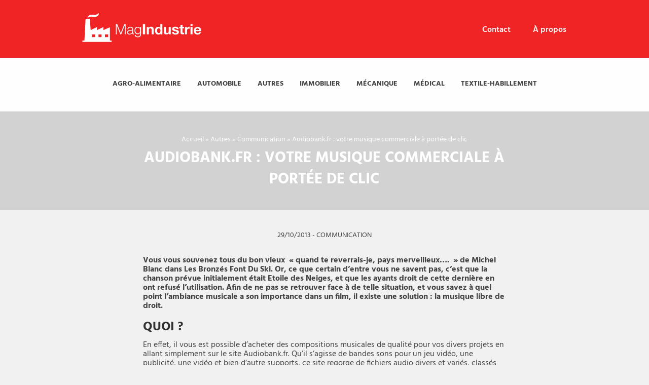

--- FILE ---
content_type: text/html; charset=UTF-8
request_url: https://www.mag-industrie.com/2013480-audiobank-musique-commerciale.html
body_size: 14173
content:
<!doctype html>
<html class="no-js" lang="fr-FR" >
<head profile="http://gmpg.org/xfn/11">
	<title>Audiobank.fr : votre musique commerciale à portée de clic | Mag Industrie</title>
	<meta http-equiv="Content-Type" content="text/html; charset=UTF-8" />
	<meta name="viewport" content="width=device-width, initial-scale=1.0" />
	<meta name="theme-color" content="#0071bc">
	<link rel="alternate" type="application/rss+xml" title="RSS 2.0" href="https://www.mag-industrie.com/feed" />
	<link rel="alternate" type="text/xml" title="RSS .92" href="https://www.mag-industrie.com/feed/rss" />
	<link rel="alternate" type="application/atom+xml" title="Atom 0.3" href="https://www.mag-industrie.com/feed/atom" />
	<meta name='robots' content='index, follow, max-image-preview:large, max-snippet:-1, max-video-preview:-1' />
	<style>img:is([sizes="auto" i], [sizes^="auto," i]) { contain-intrinsic-size: 3000px 1500px }</style>
	
	<!-- This site is optimized with the Yoast SEO plugin v26.7 - https://yoast.com/wordpress/plugins/seo/ -->
	<link rel="canonical" href="https://www.mag-industrie.com/2013480-audiobank-musique-commerciale.html" />
	<meta property="og:locale" content="fr_FR" />
	<meta property="og:type" content="article" />
	<meta property="og:title" content="Audiobank.fr : votre musique commerciale à portée de clic" />
	<meta property="og:description" content="Vous vous souvenez tous du bon vieux  « quand te reverrais-je, pays merveilleux&#8230;.  » de Michel Blanc dans Les Bronzés Font Du Ski. Or, ce que certain d&rsquo;entre vous ne savent [&hellip;]" />
	<meta property="og:url" content="https://www.mag-industrie.com/2013480-audiobank-musique-commerciale.html" />
	<meta property="og:site_name" content="Mag Industrie" />
	<meta property="article:published_time" content="2013-10-29T12:52:37+00:00" />
	<meta property="article:modified_time" content="2017-06-12T15:21:36+00:00" />
	<meta property="og:image" content="https://www.mag-industrie.com/wp-inside/uploads/2013/09/file000807826371.jpg" />
	<meta property="og:image:width" content="620" />
	<meta property="og:image:height" content="465" />
	<meta property="og:image:type" content="image/jpeg" />
	<meta name="author" content="Première Place" />
	<meta name="twitter:card" content="summary_large_image" />
	<meta name="twitter:label1" content="Écrit par" />
	<meta name="twitter:data1" content="Première Place" />
	<meta name="twitter:label2" content="Durée de lecture estimée" />
	<meta name="twitter:data2" content="2 minutes" />
	<script type="application/ld+json" class="yoast-schema-graph">{"@context":"https://schema.org","@graph":[{"@type":"Article","@id":"https://www.mag-industrie.com/2013480-audiobank-musique-commerciale.html#article","isPartOf":{"@id":"https://www.mag-industrie.com/2013480-audiobank-musique-commerciale.html"},"author":{"name":"Première Place","@id":"https://www.mag-industrie.com/#/schema/person/fcf3c858dac97dbbd49284a062209a75"},"headline":"Audiobank.fr : votre musique commerciale à portée de clic","datePublished":"2013-10-29T12:52:37+00:00","dateModified":"2017-06-12T15:21:36+00:00","mainEntityOfPage":{"@id":"https://www.mag-industrie.com/2013480-audiobank-musique-commerciale.html"},"wordCount":326,"commentCount":0,"image":{"@id":"https://www.mag-industrie.com/2013480-audiobank-musique-commerciale.html#primaryimage"},"thumbnailUrl":"https://www.mag-industrie.com/wp-inside/uploads/2013/09/file000807826371.jpg","keywords":["musique classique","télécharger musique"],"articleSection":["Communication"],"inLanguage":"fr-FR","potentialAction":[{"@type":"CommentAction","name":"Comment","target":["https://www.mag-industrie.com/2013480-audiobank-musique-commerciale.html#respond"]}]},{"@type":"WebPage","@id":"https://www.mag-industrie.com/2013480-audiobank-musique-commerciale.html","url":"https://www.mag-industrie.com/2013480-audiobank-musique-commerciale.html","name":"Audiobank.fr : votre musique commerciale à portée de clic","isPartOf":{"@id":"https://www.mag-industrie.com/#website"},"primaryImageOfPage":{"@id":"https://www.mag-industrie.com/2013480-audiobank-musique-commerciale.html#primaryimage"},"image":{"@id":"https://www.mag-industrie.com/2013480-audiobank-musique-commerciale.html#primaryimage"},"thumbnailUrl":"https://www.mag-industrie.com/wp-inside/uploads/2013/09/file000807826371.jpg","datePublished":"2013-10-29T12:52:37+00:00","dateModified":"2017-06-12T15:21:36+00:00","author":{"@id":"https://www.mag-industrie.com/#/schema/person/fcf3c858dac97dbbd49284a062209a75"},"breadcrumb":{"@id":"https://www.mag-industrie.com/2013480-audiobank-musique-commerciale.html#breadcrumb"},"inLanguage":"fr-FR","potentialAction":[{"@type":"ReadAction","target":["https://www.mag-industrie.com/2013480-audiobank-musique-commerciale.html"]}]},{"@type":"ImageObject","inLanguage":"fr-FR","@id":"https://www.mag-industrie.com/2013480-audiobank-musique-commerciale.html#primaryimage","url":"https://www.mag-industrie.com/wp-inside/uploads/2013/09/file000807826371.jpg","contentUrl":"https://www.mag-industrie.com/wp-inside/uploads/2013/09/file000807826371.jpg","width":620,"height":465},{"@type":"BreadcrumbList","@id":"https://www.mag-industrie.com/2013480-audiobank-musique-commerciale.html#breadcrumb","itemListElement":[{"@type":"ListItem","position":1,"name":"Accueil","item":"https://www.mag-industrie.com/"},{"@type":"ListItem","position":2,"name":"Autres","item":"https://www.mag-industrie.com/autres"},{"@type":"ListItem","position":3,"name":"Communication","item":"https://www.mag-industrie.com/autres/communication"},{"@type":"ListItem","position":4,"name":"Audiobank.fr : votre musique commerciale à portée de clic"}]},{"@type":"WebSite","@id":"https://www.mag-industrie.com/#website","url":"https://www.mag-industrie.com/","name":"Mag Industrie","description":"","potentialAction":[{"@type":"SearchAction","target":{"@type":"EntryPoint","urlTemplate":"https://www.mag-industrie.com/?s={search_term_string}"},"query-input":{"@type":"PropertyValueSpecification","valueRequired":true,"valueName":"search_term_string"}}],"inLanguage":"fr-FR"},{"@type":"Person","@id":"https://www.mag-industrie.com/#/schema/person/fcf3c858dac97dbbd49284a062209a75","name":"Première Place","image":{"@type":"ImageObject","inLanguage":"fr-FR","@id":"https://www.mag-industrie.com/#/schema/person/image/","url":"https://secure.gravatar.com/avatar/5091af20ac2a44cb521992f13fec8a09deb308a5b721983dec39b595a5302c6a?s=96&d=mm&r=g","contentUrl":"https://secure.gravatar.com/avatar/5091af20ac2a44cb521992f13fec8a09deb308a5b721983dec39b595a5302c6a?s=96&d=mm&r=g","caption":"Première Place"}}]}</script>
	<!-- / Yoast SEO plugin. -->


<link rel='dns-prefetch' href='//ajax.googleapis.com' />

			<script class="skpcc-script-init-datalayer">
				window.dataLayer = window.dataLayer || [];

				function gtag() {
					dataLayer.push(arguments);
				}
				gtag('consent', 'default', {"functionality_storage":"granted","analytics_storage":"granted","personalization_storage":"denied","ad_storage":"denied","wait_for_update":500});
									gtag('set', 'url_passthrough', true);
							</script>
			<!-- Google Tag Manager --><script class="skpcc-script-tagmanager skpcc-gtm">(function(w,d,s,l,i){w[l]=w[l]||[];w[l].push({'gtm.start':
new Date().getTime(),event:'gtm.js'});var f=d.getElementsByTagName(s)[0],
j=d.createElement(s),dl=l!='dataLayer'?'&l='+l:'';j.async=true;j.src=
'https://www.googletagmanager.com/gtm.js?id='+i+dl;f.parentNode.insertBefore(j,f);
})(window,document,'script','dataLayer','GTM-TS8H26S');</script><!-- End Google Tag Manager -->

<link rel='stylesheet' id='wp-block-library-css' href='https://www.mag-industrie.com/wp-includes/css/dist/block-library/style.min.css?ver=48501e7148fe7fe121c686050c2b7472' type='text/css' media='all' />
<style id='classic-theme-styles-inline-css' type='text/css'>
/*! This file is auto-generated */
.wp-block-button__link{color:#fff;background-color:#32373c;border-radius:9999px;box-shadow:none;text-decoration:none;padding:calc(.667em + 2px) calc(1.333em + 2px);font-size:1.125em}.wp-block-file__button{background:#32373c;color:#fff;text-decoration:none}
</style>
<style id='global-styles-inline-css' type='text/css'>
:root{--wp--preset--aspect-ratio--square: 1;--wp--preset--aspect-ratio--4-3: 4/3;--wp--preset--aspect-ratio--3-4: 3/4;--wp--preset--aspect-ratio--3-2: 3/2;--wp--preset--aspect-ratio--2-3: 2/3;--wp--preset--aspect-ratio--16-9: 16/9;--wp--preset--aspect-ratio--9-16: 9/16;--wp--preset--color--black: #000000;--wp--preset--color--cyan-bluish-gray: #abb8c3;--wp--preset--color--white: #ffffff;--wp--preset--color--pale-pink: #f78da7;--wp--preset--color--vivid-red: #cf2e2e;--wp--preset--color--luminous-vivid-orange: #ff6900;--wp--preset--color--luminous-vivid-amber: #fcb900;--wp--preset--color--light-green-cyan: #7bdcb5;--wp--preset--color--vivid-green-cyan: #00d084;--wp--preset--color--pale-cyan-blue: #8ed1fc;--wp--preset--color--vivid-cyan-blue: #0693e3;--wp--preset--color--vivid-purple: #9b51e0;--wp--preset--gradient--vivid-cyan-blue-to-vivid-purple: linear-gradient(135deg,rgba(6,147,227,1) 0%,rgb(155,81,224) 100%);--wp--preset--gradient--light-green-cyan-to-vivid-green-cyan: linear-gradient(135deg,rgb(122,220,180) 0%,rgb(0,208,130) 100%);--wp--preset--gradient--luminous-vivid-amber-to-luminous-vivid-orange: linear-gradient(135deg,rgba(252,185,0,1) 0%,rgba(255,105,0,1) 100%);--wp--preset--gradient--luminous-vivid-orange-to-vivid-red: linear-gradient(135deg,rgba(255,105,0,1) 0%,rgb(207,46,46) 100%);--wp--preset--gradient--very-light-gray-to-cyan-bluish-gray: linear-gradient(135deg,rgb(238,238,238) 0%,rgb(169,184,195) 100%);--wp--preset--gradient--cool-to-warm-spectrum: linear-gradient(135deg,rgb(74,234,220) 0%,rgb(151,120,209) 20%,rgb(207,42,186) 40%,rgb(238,44,130) 60%,rgb(251,105,98) 80%,rgb(254,248,76) 100%);--wp--preset--gradient--blush-light-purple: linear-gradient(135deg,rgb(255,206,236) 0%,rgb(152,150,240) 100%);--wp--preset--gradient--blush-bordeaux: linear-gradient(135deg,rgb(254,205,165) 0%,rgb(254,45,45) 50%,rgb(107,0,62) 100%);--wp--preset--gradient--luminous-dusk: linear-gradient(135deg,rgb(255,203,112) 0%,rgb(199,81,192) 50%,rgb(65,88,208) 100%);--wp--preset--gradient--pale-ocean: linear-gradient(135deg,rgb(255,245,203) 0%,rgb(182,227,212) 50%,rgb(51,167,181) 100%);--wp--preset--gradient--electric-grass: linear-gradient(135deg,rgb(202,248,128) 0%,rgb(113,206,126) 100%);--wp--preset--gradient--midnight: linear-gradient(135deg,rgb(2,3,129) 0%,rgb(40,116,252) 100%);--wp--preset--font-size--small: 13px;--wp--preset--font-size--medium: 20px;--wp--preset--font-size--large: 36px;--wp--preset--font-size--x-large: 42px;--wp--preset--spacing--20: 0.44rem;--wp--preset--spacing--30: 0.67rem;--wp--preset--spacing--40: 1rem;--wp--preset--spacing--50: 1.5rem;--wp--preset--spacing--60: 2.25rem;--wp--preset--spacing--70: 3.38rem;--wp--preset--spacing--80: 5.06rem;--wp--preset--shadow--natural: 6px 6px 9px rgba(0, 0, 0, 0.2);--wp--preset--shadow--deep: 12px 12px 50px rgba(0, 0, 0, 0.4);--wp--preset--shadow--sharp: 6px 6px 0px rgba(0, 0, 0, 0.2);--wp--preset--shadow--outlined: 6px 6px 0px -3px rgba(255, 255, 255, 1), 6px 6px rgba(0, 0, 0, 1);--wp--preset--shadow--crisp: 6px 6px 0px rgba(0, 0, 0, 1);}:where(.is-layout-flex){gap: 0.5em;}:where(.is-layout-grid){gap: 0.5em;}body .is-layout-flex{display: flex;}.is-layout-flex{flex-wrap: wrap;align-items: center;}.is-layout-flex > :is(*, div){margin: 0;}body .is-layout-grid{display: grid;}.is-layout-grid > :is(*, div){margin: 0;}:where(.wp-block-columns.is-layout-flex){gap: 2em;}:where(.wp-block-columns.is-layout-grid){gap: 2em;}:where(.wp-block-post-template.is-layout-flex){gap: 1.25em;}:where(.wp-block-post-template.is-layout-grid){gap: 1.25em;}.has-black-color{color: var(--wp--preset--color--black) !important;}.has-cyan-bluish-gray-color{color: var(--wp--preset--color--cyan-bluish-gray) !important;}.has-white-color{color: var(--wp--preset--color--white) !important;}.has-pale-pink-color{color: var(--wp--preset--color--pale-pink) !important;}.has-vivid-red-color{color: var(--wp--preset--color--vivid-red) !important;}.has-luminous-vivid-orange-color{color: var(--wp--preset--color--luminous-vivid-orange) !important;}.has-luminous-vivid-amber-color{color: var(--wp--preset--color--luminous-vivid-amber) !important;}.has-light-green-cyan-color{color: var(--wp--preset--color--light-green-cyan) !important;}.has-vivid-green-cyan-color{color: var(--wp--preset--color--vivid-green-cyan) !important;}.has-pale-cyan-blue-color{color: var(--wp--preset--color--pale-cyan-blue) !important;}.has-vivid-cyan-blue-color{color: var(--wp--preset--color--vivid-cyan-blue) !important;}.has-vivid-purple-color{color: var(--wp--preset--color--vivid-purple) !important;}.has-black-background-color{background-color: var(--wp--preset--color--black) !important;}.has-cyan-bluish-gray-background-color{background-color: var(--wp--preset--color--cyan-bluish-gray) !important;}.has-white-background-color{background-color: var(--wp--preset--color--white) !important;}.has-pale-pink-background-color{background-color: var(--wp--preset--color--pale-pink) !important;}.has-vivid-red-background-color{background-color: var(--wp--preset--color--vivid-red) !important;}.has-luminous-vivid-orange-background-color{background-color: var(--wp--preset--color--luminous-vivid-orange) !important;}.has-luminous-vivid-amber-background-color{background-color: var(--wp--preset--color--luminous-vivid-amber) !important;}.has-light-green-cyan-background-color{background-color: var(--wp--preset--color--light-green-cyan) !important;}.has-vivid-green-cyan-background-color{background-color: var(--wp--preset--color--vivid-green-cyan) !important;}.has-pale-cyan-blue-background-color{background-color: var(--wp--preset--color--pale-cyan-blue) !important;}.has-vivid-cyan-blue-background-color{background-color: var(--wp--preset--color--vivid-cyan-blue) !important;}.has-vivid-purple-background-color{background-color: var(--wp--preset--color--vivid-purple) !important;}.has-black-border-color{border-color: var(--wp--preset--color--black) !important;}.has-cyan-bluish-gray-border-color{border-color: var(--wp--preset--color--cyan-bluish-gray) !important;}.has-white-border-color{border-color: var(--wp--preset--color--white) !important;}.has-pale-pink-border-color{border-color: var(--wp--preset--color--pale-pink) !important;}.has-vivid-red-border-color{border-color: var(--wp--preset--color--vivid-red) !important;}.has-luminous-vivid-orange-border-color{border-color: var(--wp--preset--color--luminous-vivid-orange) !important;}.has-luminous-vivid-amber-border-color{border-color: var(--wp--preset--color--luminous-vivid-amber) !important;}.has-light-green-cyan-border-color{border-color: var(--wp--preset--color--light-green-cyan) !important;}.has-vivid-green-cyan-border-color{border-color: var(--wp--preset--color--vivid-green-cyan) !important;}.has-pale-cyan-blue-border-color{border-color: var(--wp--preset--color--pale-cyan-blue) !important;}.has-vivid-cyan-blue-border-color{border-color: var(--wp--preset--color--vivid-cyan-blue) !important;}.has-vivid-purple-border-color{border-color: var(--wp--preset--color--vivid-purple) !important;}.has-vivid-cyan-blue-to-vivid-purple-gradient-background{background: var(--wp--preset--gradient--vivid-cyan-blue-to-vivid-purple) !important;}.has-light-green-cyan-to-vivid-green-cyan-gradient-background{background: var(--wp--preset--gradient--light-green-cyan-to-vivid-green-cyan) !important;}.has-luminous-vivid-amber-to-luminous-vivid-orange-gradient-background{background: var(--wp--preset--gradient--luminous-vivid-amber-to-luminous-vivid-orange) !important;}.has-luminous-vivid-orange-to-vivid-red-gradient-background{background: var(--wp--preset--gradient--luminous-vivid-orange-to-vivid-red) !important;}.has-very-light-gray-to-cyan-bluish-gray-gradient-background{background: var(--wp--preset--gradient--very-light-gray-to-cyan-bluish-gray) !important;}.has-cool-to-warm-spectrum-gradient-background{background: var(--wp--preset--gradient--cool-to-warm-spectrum) !important;}.has-blush-light-purple-gradient-background{background: var(--wp--preset--gradient--blush-light-purple) !important;}.has-blush-bordeaux-gradient-background{background: var(--wp--preset--gradient--blush-bordeaux) !important;}.has-luminous-dusk-gradient-background{background: var(--wp--preset--gradient--luminous-dusk) !important;}.has-pale-ocean-gradient-background{background: var(--wp--preset--gradient--pale-ocean) !important;}.has-electric-grass-gradient-background{background: var(--wp--preset--gradient--electric-grass) !important;}.has-midnight-gradient-background{background: var(--wp--preset--gradient--midnight) !important;}.has-small-font-size{font-size: var(--wp--preset--font-size--small) !important;}.has-medium-font-size{font-size: var(--wp--preset--font-size--medium) !important;}.has-large-font-size{font-size: var(--wp--preset--font-size--large) !important;}.has-x-large-font-size{font-size: var(--wp--preset--font-size--x-large) !important;}
:where(.wp-block-post-template.is-layout-flex){gap: 1.25em;}:where(.wp-block-post-template.is-layout-grid){gap: 1.25em;}
:where(.wp-block-columns.is-layout-flex){gap: 2em;}:where(.wp-block-columns.is-layout-grid){gap: 2em;}
:root :where(.wp-block-pullquote){font-size: 1.5em;line-height: 1.6;}
</style>
<link rel='stylesheet' id='main-stylesheet-css' href='https://www.mag-industrie.com/wp-inside/themes/mag-industrie/assets/stylesheets/styles.css?ver=2.3.0' type='text/css' media='all' />
<link rel='stylesheet' id='skpcc-cookieconsent-css' href='https://www.mag-industrie.com/wp-inside/plugins/skp-cookieconsent/cc/cookieconsent.css?ver=0.2.7' type='text/css' media='all' />
<link rel='stylesheet' id='skpcc-css' href='https://www.mag-industrie.com/wp-inside/plugins/skp-cookieconsent/assets/css/skpcc.css?ver=0.2.7' type='text/css' media='all' />
<link rel='stylesheet' id='skpcc-theme-css' href='https://www.mag-industrie.com/wp-inside/plugins/skp-cookieconsent/themes/default.css?ver=1734434407' type='text/css' media='all' />
<link rel='stylesheet' id='tw-recent-posts-widget-css' href='https://www.mag-industrie.com/wp-inside/plugins/obq-recent-posts-widget/tw-recent-posts-widget.css?ver=1.0.5' type='text/css' media='screen' />
<script type="text/javascript" src="//ajax.googleapis.com/ajax/libs/jquery/2.1.0/jquery.min.js?ver=2.1.0" id="jquery-js"></script>
<link rel="https://api.w.org/" href="https://www.mag-industrie.com/wp-json/" /><link rel="alternate" title="JSON" type="application/json" href="https://www.mag-industrie.com/wp-json/wp/v2/posts/480" /><link rel="alternate" title="oEmbed (JSON)" type="application/json+oembed" href="https://www.mag-industrie.com/wp-json/oembed/1.0/embed?url=https%3A%2F%2Fwww.mag-industrie.com%2F2013480-audiobank-musique-commerciale.html" />
<link rel="alternate" title="oEmbed (XML)" type="text/xml+oembed" href="https://www.mag-industrie.com/wp-json/oembed/1.0/embed?url=https%3A%2F%2Fwww.mag-industrie.com%2F2013480-audiobank-musique-commerciale.html&#038;format=xml" />

	<!--[if IE]>
	<link rel="shortcut icon" type="image/x-icon" href="https://www.mag-industrie.com/wp-inside/themes/mag-industrie/assets/images/icons/favicon.ico" />
	<![endif]-->
	<link rel="icon" type="image/png" href="https://www.mag-industrie.com/wp-inside/themes/mag-industrie/assets/images/icons/favicon.png">
	<!--[if lt IE 9]>
		<script src="//html5shim.googlecode.com/svn/trunk/html5.js"></script>
		<![endif]-->
	<meta name="generator" content="WP Rocket 3.20.3" data-wpr-features="wpr_preload_links wpr_desktop" /></head>
	<body class="wp-singular post-template-default single single-post postid-480 single-format-standard wp-theme-mag-industrie offcanvas -skpcc">
				<div data-rocket-location-hash="278d68ae0ffa2a9c42f8966e9bd9fc91" id="global">

	<!--[if lt IE 9]>
	<p class="oldbrowser">Le navigateur que vous utilisez actuellement est périmé. Il possède des failles de sécurité et pourrait ne pas afficher certaines fonctionnalités de ce site internet.<br /> <a href="http://browsehappy.com/" target="_blank">Découvrez comment mettre à jour votre navigateur</a></p>
	<![endif]-->

		<div class="off-canvas-wrapper">
		<div class="off-canvas-wrapper-inner" data-off-canvas-wrapper>
			<nav class="off-canvas position-right" id="mobile-menu" data-off-canvas data-position="right" role="navigation">
				<ul id="menu-menu-header" class="vertical menu" data-accordion-menu><li id="menu-item-4687" class="menu-item menu-item-type-taxonomy menu-item-object-category menu-item-4687"><a href="https://www.mag-industrie.com/agro-alimentaire">Agro-alimentaire</a></li>
<li id="menu-item-4686" class="menu-item menu-item-type-taxonomy menu-item-object-category menu-item-4686"><a href="https://www.mag-industrie.com/automobile">Automobile</a></li>
<li id="menu-item-4681" class="menu-item menu-item-type-taxonomy menu-item-object-category current-post-ancestor menu-item-has-children menu-item-4681"><a href="https://www.mag-industrie.com/autres">Autres</a>
<ul class="vertical nested menu">
	<li id="menu-item-4691" class="menu-item menu-item-type-taxonomy menu-item-object-category menu-item-4691"><a href="https://www.mag-industrie.com/autres/bois">Bois</a></li>
	<li id="menu-item-4692" class="menu-item menu-item-type-taxonomy menu-item-object-category menu-item-4692"><a href="https://www.mag-industrie.com/autres/chimie">Chimie</a></li>
	<li id="menu-item-4730" class="menu-item menu-item-type-taxonomy menu-item-object-category current-post-ancestor current-menu-parent current-post-parent menu-item-4730"><a href="https://www.mag-industrie.com/autres/communication">Communication</a></li>
	<li id="menu-item-4731" class="menu-item menu-item-type-taxonomy menu-item-object-category menu-item-4731"><a href="https://www.mag-industrie.com/autres/formation">Formation</a></li>
	<li id="menu-item-4682" class="menu-item menu-item-type-taxonomy menu-item-object-category menu-item-4682"><a href="https://www.mag-industrie.com/autres/manutention">Manutention</a></li>
	<li id="menu-item-4683" class="menu-item menu-item-type-taxonomy menu-item-object-category menu-item-4683"><a href="https://www.mag-industrie.com/autres/mode-et-luxe">Mode &#038; Luxe</a></li>
	<li id="menu-item-4684" class="menu-item menu-item-type-taxonomy menu-item-object-category menu-item-4684"><a href="https://www.mag-industrie.com/autres/papier">Papier</a></li>
</ul>
</li>
<li id="menu-item-4799" class="menu-item menu-item-type-taxonomy menu-item-object-category menu-item-has-children menu-item-4799"><a href="https://www.mag-industrie.com/immobilier">Immobilier</a>
<ul class="vertical nested menu">
	<li id="menu-item-4801" class="menu-item menu-item-type-taxonomy menu-item-object-category menu-item-4801"><a href="https://www.mag-industrie.com/vente">Vente</a></li>
	<li id="menu-item-4800" class="menu-item menu-item-type-taxonomy menu-item-object-category menu-item-4800"><a href="https://www.mag-industrie.com/location">Location</a></li>
	<li id="menu-item-4685" class="menu-item menu-item-type-taxonomy menu-item-object-category menu-item-4685"><a href="https://www.mag-industrie.com/construction">Construction</a></li>
</ul>
</li>
<li id="menu-item-4688" class="menu-item menu-item-type-taxonomy menu-item-object-category menu-item-4688"><a href="https://www.mag-industrie.com/mecanique">Mécanique</a></li>
<li id="menu-item-4690" class="menu-item menu-item-type-taxonomy menu-item-object-category menu-item-4690"><a href="https://www.mag-industrie.com/medical">Médical</a></li>
<li id="menu-item-4689" class="menu-item menu-item-type-taxonomy menu-item-object-category menu-item-4689"><a href="https://www.mag-industrie.com/textile-habillement">Textile-habillement</a></li>
<li id="menu-item-4334" class="hide-for-menubreak menu-item menu-item-type-post_type menu-item-object-page menu-item-4334"><a href="https://www.mag-industrie.com/contact">Contact</a></li>
<li id="menu-item-4333" class="hide-for-menubreak menu-item menu-item-type-post_type menu-item-object-page menu-item-4333"><a href="https://www.mag-industrie.com/en-savoir-plus">À propos</a></li>
</ul>			</nav>
			<div class="off-canvas-content" data-off-canvas-content>
			
						<header class="headersite" role="banner">
				<div class="headersite-top">
					<div class="headersite-zone headersite-logo menubreak-10 xlarge-8 large-centered columns">
						<div class="headersite-top-logo" >
							<a class="logo-site-header" href="https://www.mag-industrie.com" title="Mag Industrie">
								<span class="show-for-sr">Mag Industrie </span>
							</a>
						</div>
						<div class="headersite-top-wrap">
							<div class="menu-info">
								<ul id="menu-menu-header-top" class="menu" data-accordion-menu><li id="menu-item-4138" class="show-for-menubreak menu-item menu-item-type-post_type menu-item-object-page menu-item-4138"><a href="https://www.mag-industrie.com/contact">Contact</a></li>
<li id="menu-item-4139" class="show-for-menubreak menu-item menu-item-type-post_type menu-item-object-page menu-item-4139"><a href="https://www.mag-industrie.com/en-savoir-plus">À propos</a></li>
</ul>							</div>
							<div class="headersite-top-hamburger headersite-top-item">
								<div class="row">
									<div class="title-bar headersite-nav-titlebar hide-for-menubreak" data-responsive-toggle="main-menu" data-hide-for="menubreak">
										<button class="menu-icon" type="button" data-toggle="mobile-menu"></button>
									</div>
								</div>
							</div>
						</div>
					</div>					<div class="clear"></div>
				</div>			</div>

			<nav id="site-navigation" class="headersite-nav main-navigation" role="navigation">
				<div class="row collapse">
					<div class="menubreak-10 xlarge-8 large-centered columns">
												<div class="title-bar headersite-nav-titlebar hide-for-menubreak" data-hide-for="menubreak">
  <div class="title-bar-title">
    <a class="logo-site" href="https://www.mag-industrie.com" title="Mag Industrie">
      <span class="show-for-sr">Mag Industrie </span>
    </a>
  </div>
</div>												<div id="main-menu" class="top-bar headersite-nav-topbar">
							<div class="top-bar-left show-for-menubreak">
								<a class="logo-site" href="https://www.mag-industrie.com" title="Mag Industrie">
									<span class="show-for-sr">Mag Industrie </span>
								</a>
							</div>
														<div class="top-bar-right show-for-menubreak">
								<ul id="menu-menu-header-1" class="menu vertical menubreak-horizontal" data-back-button="<li class='js-drilldown-back'><a><i class='sf sf-arrow-light-left'></i> Retour</a></li>" data-parent-link="true" data-responsive-menu="drilldown menubreak-dropdown" ><li class="menu-item menu-item-type-taxonomy menu-item-object-category menu-item-4687"><a href="https://www.mag-industrie.com/agro-alimentaire">Agro-alimentaire</a></li>
<li class="menu-item menu-item-type-taxonomy menu-item-object-category menu-item-4686"><a href="https://www.mag-industrie.com/automobile">Automobile</a></li>
<li class="menu-item menu-item-type-taxonomy menu-item-object-category current-post-ancestor menu-item-has-children menu-item-4681"><a href="https://www.mag-industrie.com/autres">Autres</a>
<ul class="submenu menu vertical" data-submenu>
	<li class="menu-item menu-item-type-taxonomy menu-item-object-category menu-item-4691"><a href="https://www.mag-industrie.com/autres/bois">Bois</a></li>
	<li class="menu-item menu-item-type-taxonomy menu-item-object-category menu-item-4692"><a href="https://www.mag-industrie.com/autres/chimie">Chimie</a></li>
	<li class="menu-item menu-item-type-taxonomy menu-item-object-category current-post-ancestor current-menu-parent current-post-parent menu-item-4730"><a href="https://www.mag-industrie.com/autres/communication">Communication</a></li>
	<li class="menu-item menu-item-type-taxonomy menu-item-object-category menu-item-4731"><a href="https://www.mag-industrie.com/autres/formation">Formation</a></li>
	<li class="menu-item menu-item-type-taxonomy menu-item-object-category menu-item-4682"><a href="https://www.mag-industrie.com/autres/manutention">Manutention</a></li>
	<li class="menu-item menu-item-type-taxonomy menu-item-object-category menu-item-4683"><a href="https://www.mag-industrie.com/autres/mode-et-luxe">Mode &#038; Luxe</a></li>
	<li class="menu-item menu-item-type-taxonomy menu-item-object-category menu-item-4684"><a href="https://www.mag-industrie.com/autres/papier">Papier</a></li>
</ul>
</li>
<li class="menu-item menu-item-type-taxonomy menu-item-object-category menu-item-has-children menu-item-4799"><a href="https://www.mag-industrie.com/immobilier">Immobilier</a>
<ul class="submenu menu vertical" data-submenu>
	<li class="menu-item menu-item-type-taxonomy menu-item-object-category menu-item-4801"><a href="https://www.mag-industrie.com/vente">Vente</a></li>
	<li class="menu-item menu-item-type-taxonomy menu-item-object-category menu-item-4800"><a href="https://www.mag-industrie.com/location">Location</a></li>
	<li class="menu-item menu-item-type-taxonomy menu-item-object-category menu-item-4685"><a href="https://www.mag-industrie.com/construction">Construction</a></li>
</ul>
</li>
<li class="menu-item menu-item-type-taxonomy menu-item-object-category menu-item-4688"><a href="https://www.mag-industrie.com/mecanique">Mécanique</a></li>
<li class="menu-item menu-item-type-taxonomy menu-item-object-category menu-item-4690"><a href="https://www.mag-industrie.com/medical">Médical</a></li>
<li class="menu-item menu-item-type-taxonomy menu-item-object-category menu-item-4689"><a href="https://www.mag-industrie.com/textile-habillement">Textile-habillement</a></li>
<li class="hide-for-menubreak menu-item menu-item-type-post_type menu-item-object-page menu-item-4334"><a href="https://www.mag-industrie.com/contact">Contact</a></li>
<li class="hide-for-menubreak menu-item menu-item-type-post_type menu-item-object-page menu-item-4333"><a href="https://www.mag-industrie.com/en-savoir-plus">À propos</a></li>
</ul>							</div>
													</div>
					</div>
				</div>
			</nav>


			<div id="skp-header-content">
				<div class="row">
									</div><!--.row-->
			</div>
		</header> 		
		<div id="main" class="mainsite">


<section id="content" class="section section-content single" role="main">
			<article id="post-480" class="section-content-article post-480 post type-post status-publish format-standard has-post-thumbnail hentry category-communication tag-musique-classique tag-telecharger-musique wp-sticky">
		<header class="section-content-header postdetail-header">
			<div class="row">
				<div class="medium-10 medium-centered large-8 xlarge-6 columns page-column-header">
					<p id="breadcrumbs"><span><span><a href="https://www.mag-industrie.com/">Accueil</a></span> » <span><a href="https://www.mag-industrie.com/autres">Autres</a></span> » <span><a href="https://www.mag-industrie.com/autres/communication">Communication</a></span> » <span class="breadcrumb_last" aria-current="page">Audiobank.fr : votre musique commerciale à portée de clic</span></span></p>				</div>
			</div>
			<div class="row">
				<div class="medium-10 medium-centered large-8 xlarge-6 columns postdetail-column-header">
					<h1 class="titlepage">
						Audiobank.fr : votre musique commerciale à portée de clic					</h1>
				</div>
			</div>
		</header>

		<div class="section-content-main postdetail-content">
			<div class="row">
				<div class="large-3 medium-6 small-12 small-centered columns">
					<p id="meta-single-p" class="postresume-meta postdetail-meta">
						<time pubdate datetime="2013-10-29T13:52:37+01:00"><span></span>29/10/2013</time> 						<span class="postresume-metasep"> - </span>
						<span class="postresume-cat">
							<a href="https://www.mag-industrie.com/autres/communication" rel="category tag">Communication</a>						</span>
					</p>
				</div>
			</div>
			<div class="row">
				<div class="medium-10 medium-centered large-7 xlarge-5 columns postdetail-column-content max-width-800">
					<div class="wysiwyg-content">
						<p><strong>Vous vous souvenez tous du bon vieux  « quand te reverrais-je, pays merveilleux&#8230;.  » de Michel Blanc dans Les Bronzés Font Du Ski. Or, ce que certain d&rsquo;entre vous ne savent pas, c&rsquo;est que la chanson prévue initialement était Etoile des Neiges, et que les ayants droit de cette dernière en ont refusé l&rsquo;utilisation. Afin de ne pas se retrouver face à de telle situation, et vous savez à quel point l&rsquo;ambiance musicale a son importance dans un film, il existe une solution : la musique libre de droit.</strong></p>
<h2>Quoi ?</h2>
<p>En effet, il vous est possible d&rsquo;acheter des compositions musicales de qualité pour vos divers projets en allant simplement sur le site Audiobank.fr. Qu&rsquo;il s&rsquo;agisse de bandes sons pour un jeu vidéo, une publicité, une vidéo et bien d&rsquo;autre supports, ce site regorge de fichiers audio divers et variés, classés par type et par thème.</p>
<h2>Pourquoi ?</h2>
<p>Vous pourrez ainsi choisir entre un court et simple jingle ou bien une <a href="http://www.audiobank.fr/" target="_blank">musique classique</a> plus élaborée et plus longue, qui collera parfaitement avec l&rsquo;ambiance de votre création. Les thèmes sont variés : de l&rsquo;aventure, à l&rsquo;action en passant par les thème d&rsquo;ambiance et les hymnes nationaux, et pourquoi pas même, les grands chants religieux classiques ?</p>
<h2>Combien ?</h2>
<p>Les prix se situent en moyenne autour des 30 dollars, soit environ 23 euros. Et une fois acheté, le titre est utilisable à volonté. Vous n&rsquo;aurez à payer aucune taxe, quelque soit le nombre de fois où vous utiliserez le morceau. Vous pouvez n&rsquo;en utilisez qu&rsquo;une partie, le refrain ou seulement la fin par exemple. Vous êtes totalement libre de son utilisation.</p>
<h2>Pour qui ?</h2>
<p>Alors que vous soyez une agence de publicité, un concepteur de jeux vidéos, une chaîne de radio ou bien même un particulier, n&rsquo;hésitez pas à aller faire un petit tour sur ce site, une mine d&rsquo;or pour mettre la touche finale à votre projet.</p>
					</div>
				</div>
			</div>
		</div> <!-- .skp-post-content -->

		<footer class="postdetail-footer">
			<div class="row">
				<div class="medium-10 medium-centered large-7 xlarge-5 columns postdetail-column-footer max-width-800">

					<div class="navipost row">
						<div class="navipost-prev small-12 medium-6 columns">
							<a href="https://www.mag-industrie.com/2013471-la-marque-collective-didentification-de-la-production-reunionnaise-nou-la-fe-souffle-ses-4-bougies.html" rel="prev"><span class="navipost-arrow"><i class="sf sf-arrow-full-left"></i></span><span class="navipost-txt"><span class="navipost-info">Article précédent</span><br /><span class="navipost-title">La marque collective d’identification de la production réunionnaise Nou la fé souffle ses 4 bougies</span></span></a>						</div>
						<div class="navipost-next small-12 medium-6 columns">
							<a href="https://www.mag-industrie.com/2013491-bien-acheter-une-machine-industrielle-doccasion.html" rel="next"><span class="navipost-arrow"><i class="sf sf-arrow-full-right"></i></span><span class="navipost-txt"><span class="navipost-info">Article suivant</span><br /><span class="navipost-title">Bien acheter une machine industrielle d&rsquo;occasion</span></span></a>						</div>
					</div> <!-- .skp-post-navigation -->
				</div>
			</div>
		</footer>
	</article>
</section>

<aside class="widgetzone sidebarsite">
	<div class="row">

				<div class="small-11 small-centered xlarge-8 columns" data-equalizer-watch="cat">
				<article id="yarpp_widget-3" class="widget-impair widget-premier widget-1 widget widgetzone-widget sidebarsite-widget widget_yarpp_widget"><div class="widgetzone-content"><h6 class="widgetzone-title sidebarsite-title">Articles relatifs</h6><div class='yarpp yarpp-related yarpp-related-widget yarpp-template-list'>
<ol><li><a href="https://www.mag-industrie.com/2015765-industrie-musicale-la-musique-assistee-par-ordinateur-de-la-creation-au-partage.html" rel="bookmark">Industrie musicale : La Musique Assistée par Ordinateur, de la création au partage</a></li><li><a href="https://www.mag-industrie.com/2015716-4-etapes-pour-organiser-et-reussir-votre-journee-portes-ouvertes.html" rel="bookmark">4 étapes pour organiser et réussir votre journée portes ouvertes</a></li></ol>
</div>
</div></article><article id="text-2" class="widget-pair widget-2 widget-pub-class widget widgetzone-widget sidebarsite-widget widget_text"><div class="widgetzone-content">			<div class="textwidget"><p><a href="https://www.premiere.place/"><img loading="lazy" decoding="async" class="alignnone size-full wp-image-5004" src="https://www.mag-industrie.com/wp-inside/uploads/2021/07/pp-square-405x345-1.png" alt="Première Place, l'agence qui crée des sites, et ça se voit !" width="405" height="345" srcset="https://www.mag-industrie.com/wp-inside/uploads/2021/07/pp-square-405x345-1.png 405w, https://www.mag-industrie.com/wp-inside/uploads/2021/07/pp-square-405x345-1-300x256.png 300w" sizes="auto, (max-width: 405px) 100vw, 405px" /></a></p>
</div>
		</div></article><article id="tw-recent-posts-4" class="widget-impair widget-dernier widget-3 widget-posts-class widget widgetzone-widget sidebarsite-widget tw-recent-posts"><div class="widgetzone-content"><h6 class="widgetzone-title sidebarsite-title">Derniers articles</h6>
        <div class="featured-posts textwidget">
                            <div class="featured-post">
                    <div class="row collapse">
                        <div class="small-3 columns">
                                                        <a href="https://www.mag-industrie.com/20225023-banc-mural-collectivites-vestiaires.html">
                                <img width="90" height="85" src="https://www.mag-industrie.com/wp-inside/uploads/2022/07/banc-mural-collectivites-90x85.jpg" class="attachment-meta-thumb size-meta-thumb wp-post-image" alt="banc mural collectivites" decoding="async" loading="lazy" />                          </a>
                                                </div>
                      <div class="small-9 columns">
                                              <div class="post-widget-box post-time">
                         26/07/2022                     </div>
                                                               <h4 class="post-widget-box">
                        <a href="https://www.mag-industrie.com/20225023-banc-mural-collectivites-vestiaires.html" rel="bookmark" title="Banc mural spécial collectivités pour vos vestiaires">
                            Banc mural spécial collectivités pour vos vestiaires                        </a>
                    </h4>
                                    </div>
                <div class="clear"></div>
            </div>
        </div>
                        <div class="featured-post">
                    <div class="row collapse">
                        <div class="small-3 columns">
                                                        <a href="https://www.mag-industrie.com/20225019-a-savoir-sur-extension-de-maison.html">
                                <img width="90" height="85" src="https://www.mag-industrie.com/wp-inside/uploads/2022/02/professionnels-extension-maison-90x85.jpg" class="attachment-meta-thumb size-meta-thumb wp-post-image" alt="professionnels extension maison" decoding="async" loading="lazy" />                          </a>
                                                </div>
                      <div class="small-9 columns">
                                              <div class="post-widget-box post-time">
                         01/02/2022                     </div>
                                                               <h4 class="post-widget-box">
                        <a href="https://www.mag-industrie.com/20225019-a-savoir-sur-extension-de-maison.html" rel="bookmark" title="Tout ce qu&rsquo;il faut savoir sur l&rsquo;extension de maison">
                            Tout ce qu&rsquo;il faut savoir sur l&rsquo;extension de maison                        </a>
                    </h4>
                                    </div>
                <div class="clear"></div>
            </div>
        </div>
                        <div class="featured-post">
                    <div class="row collapse">
                        <div class="small-3 columns">
                                                        <a href="https://www.mag-industrie.com/20215013-entreprise-que-faire-si-la-chaudiere-tombe-en-panne.html">
                                <img width="90" height="85" src="https://www.mag-industrie.com/wp-inside/uploads/2021/12/chaudiere-electrique-60kw-5-e1638432889344-90x85.jpg" class="attachment-meta-thumb size-meta-thumb wp-post-image" alt="panne chaudiere" decoding="async" loading="lazy" />                          </a>
                                                </div>
                      <div class="small-9 columns">
                                              <div class="post-widget-box post-time">
                         02/12/2021                     </div>
                                                               <h4 class="post-widget-box">
                        <a href="https://www.mag-industrie.com/20215013-entreprise-que-faire-si-la-chaudiere-tombe-en-panne.html" rel="bookmark" title="Entreprise : Que faire si la chaudière tombe en panne ?">
                            Entreprise : Que faire si la chaudière tombe en panne ?                        </a>
                    </h4>
                                    </div>
                <div class="clear"></div>
            </div>
        </div>
            </div>
    </div></article>				</div>
			</div>
</aside>

		</div> 
		<footer class="section footersite">
			<div class="row">
				<div class="menubreak-10 xlarge-8 large-centered columns">
					<div class="footersite-left large-4 columns">
						<div class="row collapse">
							<div class="footersite-logo large-12 xlarge-12 columns" itemprop="name">
								<a class="logo-site-footer" href="https://www.mag-industrie.com" title="Mag Industrie">
									<span class="show-for-sr">Mag Industrie </span>
								</a>
							</div>
							<br/>
							<div class="footersite-left-box large-12 xlarge-12 columns">
								<nav class="footersite-left-menu">
									<div class="menu-footer-container"><ul id="menu-footer" class="menu menu vertical medium-horizontal"><li id="menu-item-4140" class="menu-item menu-item-type-post_type menu-item-object-page menu-item-privacy-policy menu-item-4140"><a rel="privacy-policy" href="https://www.mag-industrie.com/mentions-legales">Mentions légales</a></li>
<li id="menu-item-4726" class="menu-item menu-item-type-post_type menu-item-object-page menu-item-4726"><a href="https://www.mag-industrie.com/plan-du-site">Plan du site</a></li>
</ul></div>								</nav>
							</div>
						</div>
					</div>
					<div class="footersite-mid large-4 columns">
												<p>
														Mag-Industrie est un magazine portant sur l’actualité de l’industrie : Automobile, Médical, Agro-alimentaire, Textile-habillement, Mécanique, Construction (bâtiment et travaux publics). Mag-Industrie a pour vocation d’offrir aux internautes des informations intéressantes, originales et qualifiées : donner des conseils, des idées de bons plans, mettre en relation, expliquer des concepts, …													</p>
					</div>
					<div class="footersite-right large-4 columns">
						<span class="footer-right-copyright">
							Copyright © 2026 Mag Industrie. Tous droits réservés.							<br>
							<span class="footer-right-right">Site développé par</span>
							<a class="signature-pp" title="Première Place - Agence de marketing digital à Mulhouse (France)" target="_blank" rel="nofollow" href="http://www.premiere-place.com">
								<span>
									<i class="sf sf-premiere-place" title="Première Place - Agence de marketing digital à Mulhouse (France)"></i>
									<span> Premiere Place</span>
								</span>
							</a>
						</span>
					</div>
				</div>
			</div>
		</div>
	</footer> 	
	</div> <!-- Close off-canvas wrapper inner -->
</div> <!-- Close off-canvas wrapper -->

</div> <script type="speculationrules">
{"prefetch":[{"source":"document","where":{"and":[{"href_matches":"\/*"},{"not":{"href_matches":["\/wp-*.php","\/wp-admin\/*","\/wp-inside\/uploads\/*","\/wp-inside\/*","\/wp-inside\/plugins\/*","\/wp-inside\/themes\/mag-industrie\/*","\/*\\?(.+)"]}},{"not":{"selector_matches":"a[rel~=\"nofollow\"]"}},{"not":{"selector_matches":".no-prefetch, .no-prefetch a"}}]},"eagerness":"conservative"}]}
</script>
	<script type="text/javascript">
	document.addEventListener( 'wpcf7mailsent', function( event ) {
		if ( '4336' == event.detail.contactFormId ) { location = 'https://www.mag-industrie.com/merci-contact/'; }
	}, false );
	</script>
<link rel='stylesheet' id='yarppRelatedCss-css' href='https://www.mag-industrie.com/wp-inside/plugins/yet-another-related-posts-plugin/style/related.css?ver=5.30.11' type='text/css' media='all' />
<script type="text/javascript" defer src="https://www.mag-industrie.com/wp-inside/plugins/skp-cookieconsent/cc/cookieconsent.umd.js?ver=3.0.0-rc.13" id="skpcc-cookieconsent-js"></script>
<script type="text/javascript" id="skpcc-js-extra">
/* <![CDATA[ */
var skpcc = {"ajaxurl":"https:\/\/www.mag-industrie.com\/wp-admin\/admin-ajax.php","ajaxnonce":"3232cfa348","settings":{"banner":null,"color":"dark","theme":null,"page":{"privacy_policy":{"id":27,"url":"https:\/\/www.mag-industrie.com\/mentions-legales","title":"Mentions l\u00e9gales","text":"Mentions l\u00e9gales","target":" target=\"_blank\""}},"cookie":{"name":"skpcc","expiration":{"full_consent":365,"partial_consent":365},"expiresAfterDays":365},"revision":0,"gcm_options":{"wait_for_update":true,"url_passthrough":true,"ads_data_redaction":false},"eszqfgqsg":null},"expiration":{"full_consent":365,"partial_consent":365},"darkmode":"1","run":{"revision":0,"mode":"opt-in","disablePageInteraction":true,"autoShow":true,"cookie":{"name":"skpcc","expiresAfterDays":365},"guiOptions":{"consentModal":{"layout":"box wide","position":"middle center","flipButtons":false,"equalWeightButtons":false,"footer":true},"preferencesModal":{"layout":"box","position":"","flipButtons":false,"equalWeightButtons":false}},"categories":{"functionality":{"readOnly":true,"enabled":true,"autoClear":{"reloadPage":true},"services":{"gtm":{"label":"Google Tag Manager"}}},"analytics":{"readOnly":false,"enabled":true,"autoClear":{"reloadPage":true}},"personalization":{"readOnly":false,"enabled":false,"autoClear":{"reloadPage":true}},"ad":{"readOnly":false,"enabled":false,"autoClear":{"reloadPage":true}}},"language":{"default":"fr","translations":{"fr":{"consentModal":{"title":"Mag Industrie utilise des cookies","description":"Nous utilisons des traceurs (dur\u00e9e de vie : <13 mois) \u00e0 des fins d'analyse d'audience, afin d'am\u00e9liorer votre exp\u00e9rience de navigation et les performances du site. Des cookies peuvent \u00e9galement \u00eatre destin\u00e9s \u00e0 vous proposer des contenus et services adapt\u00e9s \u00e0 vos centres d'int\u00e9r\u00eats. Si vous ne souhaitez pas tout ou partie d'entre eux, cliquez sur \u00ab Je param\u00e8tre \u00bb afin de vous opposer \u00e0 leur utilisation.","acceptAllBtn":"J'accepte","acceptNecessaryBtn":"Je refuse","showPreferencesBtn":"Je param\u00e8tre","footer":"<a href=\"https:\/\/www.mag-industrie.com\/mentions-legales\" title=\"Mentions l\u00e9gales\" target=\"_blank\">Mentions l\u00e9gales<\/a>"},"preferencesModal":{"title":"Pr\u00e9f\u00e9rences des Cookies","acceptAllBtn":"Tout accepter","acceptNecessaryBtn":"Tout refuser","savePreferencesBtn":"Sauvegarder les pr\u00e9f\u00e9rences","sections":[{"description":"Nous utilisons des cookies pour assurer les fonctionnalit\u00e9s de base du site Web et pour am\u00e9liorer votre exp\u00e9rience en ligne. Vous pouvez modifier ici vos param\u00e8tres de cookies pour ce site.","title":"Utilisation des cookies"},{"title":"Fonctionnel","description":"Ces cookies sont indispensables \u00e0 la navigation sur le site. Ils ne peuvent donc pas \u00eatre d\u00e9sactiv\u00e9s.","linkedCategory":"functionality"},{"title":"Mesure d\u2019audience","description":"Acceptez-vous le d\u00e9p\u00f4t et la lecture de cookies afin d\u2019analyser votre navigation et nous permettre avec nos partenaires de mesurer l\u2019audience de notre site ? NB : Certains cookies de mesures d\u2019audience ne n\u00e9cessitent pas de consentement et ne peuvent donc pas \u00eatre d\u00e9sactiv\u00e9s.","linkedCategory":"analytics"},{"title":"Personnalisation","description":"Acceptez-vous le d\u00e9p\u00f4t et la lecture de cookies afin que nous et nos partenaires puissions personnaliser votre exp\u00e9rience ? Si vous choisissez \u00ab oui \u00bb, vous choisissez une qualit\u00e9 de navigation optimale, rendant votre exp\u00e9rience plus agr\u00e9able et adapt\u00e9e \u00e0 votre dispositif.","linkedCategory":"personalization"},{"title":"Promotionnel","description":"Acceptez-vous le d\u00e9p\u00f4t et la lecture de cookies afin d\u2019analyser vos centres d\u2019int\u00e9r\u00eats pour vous proposer avec nos partenaires des publicit\u00e9s personnalis\u00e9es ? Si vous choisissez \u00ab oui \u00bb, vous recevrez des publicit\u00e9s adapt\u00e9es \u00e0 vos centres d\u2019int\u00e9r\u00eats.","linkedCategory":"ad"},{"title":"D\u00e9tails de votre consentement","description":"<div>ID : <span id=\"consent-id\">-<\/span><\/div><br><div>Date : <span id=\"consent-timestamp\">-<\/span><\/div><br><div>Derni\u00e8re mise \u00e0 jour : <span id=\"last-consent-timestamp\">-<\/span><\/div>"},{"description":"Pour toute question relative \u00e0 notre politique en mati\u00e8re de cookies et \u00e0 vos choix, merci de nous contacter.","title":"Plus d'informations"}]}}}}},"gcm_categories":{"functionality":"functionality_storage","analytics":"analytics_storage","personalization":"personalization_storage","ad":"ad_storage"},"lang":null,"plugin_url":"https:\/\/www.mag-industrie.com\/wp-inside\/plugins\/skp-cookieconsent"};
/* ]]> */
</script>
<script type="text/javascript" defer src="https://www.mag-industrie.com/wp-inside/plugins/skp-cookieconsent/assets/js/init.js?ver=0.2.7" id="skpcc-js"></script>
<script type="text/javascript" id="rocket-browser-checker-js-after">
/* <![CDATA[ */
"use strict";var _createClass=function(){function defineProperties(target,props){for(var i=0;i<props.length;i++){var descriptor=props[i];descriptor.enumerable=descriptor.enumerable||!1,descriptor.configurable=!0,"value"in descriptor&&(descriptor.writable=!0),Object.defineProperty(target,descriptor.key,descriptor)}}return function(Constructor,protoProps,staticProps){return protoProps&&defineProperties(Constructor.prototype,protoProps),staticProps&&defineProperties(Constructor,staticProps),Constructor}}();function _classCallCheck(instance,Constructor){if(!(instance instanceof Constructor))throw new TypeError("Cannot call a class as a function")}var RocketBrowserCompatibilityChecker=function(){function RocketBrowserCompatibilityChecker(options){_classCallCheck(this,RocketBrowserCompatibilityChecker),this.passiveSupported=!1,this._checkPassiveOption(this),this.options=!!this.passiveSupported&&options}return _createClass(RocketBrowserCompatibilityChecker,[{key:"_checkPassiveOption",value:function(self){try{var options={get passive(){return!(self.passiveSupported=!0)}};window.addEventListener("test",null,options),window.removeEventListener("test",null,options)}catch(err){self.passiveSupported=!1}}},{key:"initRequestIdleCallback",value:function(){!1 in window&&(window.requestIdleCallback=function(cb){var start=Date.now();return setTimeout(function(){cb({didTimeout:!1,timeRemaining:function(){return Math.max(0,50-(Date.now()-start))}})},1)}),!1 in window&&(window.cancelIdleCallback=function(id){return clearTimeout(id)})}},{key:"isDataSaverModeOn",value:function(){return"connection"in navigator&&!0===navigator.connection.saveData}},{key:"supportsLinkPrefetch",value:function(){var elem=document.createElement("link");return elem.relList&&elem.relList.supports&&elem.relList.supports("prefetch")&&window.IntersectionObserver&&"isIntersecting"in IntersectionObserverEntry.prototype}},{key:"isSlowConnection",value:function(){return"connection"in navigator&&"effectiveType"in navigator.connection&&("2g"===navigator.connection.effectiveType||"slow-2g"===navigator.connection.effectiveType)}}]),RocketBrowserCompatibilityChecker}();
/* ]]> */
</script>
<script type="text/javascript" id="rocket-preload-links-js-extra">
/* <![CDATA[ */
var RocketPreloadLinksConfig = {"excludeUris":"\/(?:.+\/)?feed(?:\/(?:.+\/?)?)?$|\/(?:.+\/)?embed\/|\/(index.php\/)?(.*)wp-json(\/.*|$)|\/refer\/|\/go\/|\/recommend\/|\/recommends\/","usesTrailingSlash":"","imageExt":"jpg|jpeg|gif|png|tiff|bmp|webp|avif|pdf|doc|docx|xls|xlsx|php","fileExt":"jpg|jpeg|gif|png|tiff|bmp|webp|avif|pdf|doc|docx|xls|xlsx|php|html|htm","siteUrl":"https:\/\/www.mag-industrie.com","onHoverDelay":"100","rateThrottle":"3"};
/* ]]> */
</script>
<script type="text/javascript" id="rocket-preload-links-js-after">
/* <![CDATA[ */
(function() {
"use strict";var r="function"==typeof Symbol&&"symbol"==typeof Symbol.iterator?function(e){return typeof e}:function(e){return e&&"function"==typeof Symbol&&e.constructor===Symbol&&e!==Symbol.prototype?"symbol":typeof e},e=function(){function i(e,t){for(var n=0;n<t.length;n++){var i=t[n];i.enumerable=i.enumerable||!1,i.configurable=!0,"value"in i&&(i.writable=!0),Object.defineProperty(e,i.key,i)}}return function(e,t,n){return t&&i(e.prototype,t),n&&i(e,n),e}}();function i(e,t){if(!(e instanceof t))throw new TypeError("Cannot call a class as a function")}var t=function(){function n(e,t){i(this,n),this.browser=e,this.config=t,this.options=this.browser.options,this.prefetched=new Set,this.eventTime=null,this.threshold=1111,this.numOnHover=0}return e(n,[{key:"init",value:function(){!this.browser.supportsLinkPrefetch()||this.browser.isDataSaverModeOn()||this.browser.isSlowConnection()||(this.regex={excludeUris:RegExp(this.config.excludeUris,"i"),images:RegExp(".("+this.config.imageExt+")$","i"),fileExt:RegExp(".("+this.config.fileExt+")$","i")},this._initListeners(this))}},{key:"_initListeners",value:function(e){-1<this.config.onHoverDelay&&document.addEventListener("mouseover",e.listener.bind(e),e.listenerOptions),document.addEventListener("mousedown",e.listener.bind(e),e.listenerOptions),document.addEventListener("touchstart",e.listener.bind(e),e.listenerOptions)}},{key:"listener",value:function(e){var t=e.target.closest("a"),n=this._prepareUrl(t);if(null!==n)switch(e.type){case"mousedown":case"touchstart":this._addPrefetchLink(n);break;case"mouseover":this._earlyPrefetch(t,n,"mouseout")}}},{key:"_earlyPrefetch",value:function(t,e,n){var i=this,r=setTimeout(function(){if(r=null,0===i.numOnHover)setTimeout(function(){return i.numOnHover=0},1e3);else if(i.numOnHover>i.config.rateThrottle)return;i.numOnHover++,i._addPrefetchLink(e)},this.config.onHoverDelay);t.addEventListener(n,function e(){t.removeEventListener(n,e,{passive:!0}),null!==r&&(clearTimeout(r),r=null)},{passive:!0})}},{key:"_addPrefetchLink",value:function(i){return this.prefetched.add(i.href),new Promise(function(e,t){var n=document.createElement("link");n.rel="prefetch",n.href=i.href,n.onload=e,n.onerror=t,document.head.appendChild(n)}).catch(function(){})}},{key:"_prepareUrl",value:function(e){if(null===e||"object"!==(void 0===e?"undefined":r(e))||!1 in e||-1===["http:","https:"].indexOf(e.protocol))return null;var t=e.href.substring(0,this.config.siteUrl.length),n=this._getPathname(e.href,t),i={original:e.href,protocol:e.protocol,origin:t,pathname:n,href:t+n};return this._isLinkOk(i)?i:null}},{key:"_getPathname",value:function(e,t){var n=t?e.substring(this.config.siteUrl.length):e;return n.startsWith("/")||(n="/"+n),this._shouldAddTrailingSlash(n)?n+"/":n}},{key:"_shouldAddTrailingSlash",value:function(e){return this.config.usesTrailingSlash&&!e.endsWith("/")&&!this.regex.fileExt.test(e)}},{key:"_isLinkOk",value:function(e){return null!==e&&"object"===(void 0===e?"undefined":r(e))&&(!this.prefetched.has(e.href)&&e.origin===this.config.siteUrl&&-1===e.href.indexOf("?")&&-1===e.href.indexOf("#")&&!this.regex.excludeUris.test(e.href)&&!this.regex.images.test(e.href))}}],[{key:"run",value:function(){"undefined"!=typeof RocketPreloadLinksConfig&&new n(new RocketBrowserCompatibilityChecker({capture:!0,passive:!0}),RocketPreloadLinksConfig).init()}}]),n}();t.run();
}());
/* ]]> */
</script>
<script type="text/javascript" src="https://www.mag-industrie.com/wp-inside/themes/mag-industrie/assets/javascript/script.js?ver=2.3.0" id="foundation-js"></script>
<script type="text/javascript" src="https://www.mag-industrie.com/wp-includes/js/comment-reply.min.js?ver=48501e7148fe7fe121c686050c2b7472" id="comment-reply-js" async="async" data-wp-strategy="async"></script>
<script>var rocket_beacon_data = {"ajax_url":"https:\/\/www.mag-industrie.com\/wp-admin\/admin-ajax.php","nonce":"ffa44c692a","url":"https:\/\/www.mag-industrie.com\/2013480-audiobank-musique-commerciale.html","is_mobile":false,"width_threshold":1600,"height_threshold":700,"delay":500,"debug":null,"status":{"atf":true,"lrc":true,"preconnect_external_domain":true},"elements":"img, video, picture, p, main, div, li, svg, section, header, span","lrc_threshold":1800,"preconnect_external_domain_elements":["link","script","iframe"],"preconnect_external_domain_exclusions":["static.cloudflareinsights.com","rel=\"profile\"","rel=\"preconnect\"","rel=\"dns-prefetch\"","rel=\"icon\""]}</script><script data-name="wpr-wpr-beacon" src='https://www.mag-industrie.com/wp-inside/plugins/wp-rocket/assets/js/wpr-beacon.min.js' async></script></body>
</html>

<!-- This website is like a Rocket, isn't it? Performance optimized by WP Rocket. Learn more: https://wp-rocket.me - Debug: cached@1768706792 -->

--- FILE ---
content_type: text/css; charset=utf-8
request_url: https://www.mag-industrie.com/wp-inside/themes/mag-industrie/assets/stylesheets/styles.css?ver=2.3.0
body_size: 34193
content:
@charset "UTF-8";.fa.fa-pull-left,.fa.pull-left{margin-right:.3em}.fa-fw,.fa-li{text-align:center}@font-face{font-family:Roboto;font-style:normal;font-weight:300;src:local('Roboto Light'),local('Roboto-Light'),url(https://fonts.gstatic.com/s/roboto/v16/Hgo13k-tfSpn0qi1SFdUfaCWcynf_cDxXwCLxiixG1c.ttf) format('truetype')}@font-face{font-family:Roboto;font-style:normal;font-weight:400;src:local('Roboto'),local('Roboto-Regular'),url(https://fonts.gstatic.com/s/roboto/v16/zN7GBFwfMP4uA6AR0HCoLQ.ttf) format('truetype')}@font-face{font-family:Roboto;font-style:normal;font-weight:500;src:local('Roboto Medium'),local('Roboto-Medium'),url(https://fonts.gstatic.com/s/roboto/v16/RxZJdnzeo3R5zSexge8UUaCWcynf_cDxXwCLxiixG1c.ttf) format('truetype')}@font-face{font-family:Roboto;font-style:normal;font-weight:700;src:local('Roboto Bold'),local('Roboto-Bold'),url(https://fonts.gstatic.com/s/roboto/v16/d-6IYplOFocCacKzxwXSOKCWcynf_cDxXwCLxiixG1c.ttf) format('truetype')}@font-face{font-family:Roboto;font-style:italic;font-weight:300;src:local('Roboto Light Italic'),local('Roboto-LightItalic'),url(https://fonts.gstatic.com/s/roboto/v16/7m8l7TlFO-S3VkhHuR0at50EAVxt0G0biEntp43Qt6E.ttf) format('truetype')}@font-face{font-family:Roboto;font-style:italic;font-weight:400;src:local('Roboto Italic'),local('Roboto-Italic'),url(https://fonts.gstatic.com/s/roboto/v16/W4wDsBUluyw0tK3tykhXEfesZW2xOQ-xsNqO47m55DA.ttf) format('truetype')}@font-face{font-family:Roboto;font-style:italic;font-weight:500;src:local('Roboto Medium Italic'),local('Roboto-MediumItalic'),url(https://fonts.gstatic.com/s/roboto/v16/OLffGBTaF0XFOW1gnuHF0Z0EAVxt0G0biEntp43Qt6E.ttf) format('truetype')}@font-face{font-family:Roboto;font-style:italic;font-weight:700;src:local('Roboto Bold Italic'),local('Roboto-BoldItalic'),url(https://fonts.gstatic.com/s/roboto/v16/t6Nd4cfPRhZP44Q5QAjcC50EAVxt0G0biEntp43Qt6E.ttf) format('truetype')}@font-face{font-family:Hind;font-style:normal;font-weight:300;src:local('Hind Light'),local('Hind-Light'),url(https://fonts.gstatic.com/s/hind/v7/ovjfFuI0qshJ4pjW8a52hA.ttf) format('truetype')}@font-face{font-family:Hind;font-style:normal;font-weight:400;src:local('Hind Regular'),local('Hind-Regular'),url(https://fonts.gstatic.com/s/hind/v7/nz5dxQAyXAGLFHmmJlZXFg.ttf) format('truetype')}@font-face{font-family:Hind;font-style:normal;font-weight:500;src:local('Hind Medium'),local('Hind-Medium'),url(https://fonts.gstatic.com/s/hind/v7/GSrOz960_Sk2fwhd1d3CUw.ttf) format('truetype')}@font-face{font-family:Hind;font-style:normal;font-weight:600;src:local('Hind SemiBold'),local('Hind-SemiBold'),url(https://fonts.gstatic.com/s/hind/v7/A-DXAAbcCXVlYOVdE3bANQ.ttf) format('truetype')}@font-face{font-family:Hind;font-style:normal;font-weight:700;src:local('Hind Bold'),local('Hind-Bold'),url(https://fonts.gstatic.com/s/hind/v7/akA3ImRNyYfKy4MBs09Paw.ttf) format('truetype')}@font-face{font-family:'Open Sans';font-style:normal;font-weight:300;src:local('Open Sans Light'),local('OpenSans-Light'),url(https://fonts.gstatic.com/s/opensans/v14/DXI1ORHCpsQm3Vp6mXoaTYnF5uFdDttMLvmWuJdhhgs.ttf) format('truetype')}@font-face{font-family:'Open Sans';font-style:normal;font-weight:400;src:local('Open Sans Regular'),local('OpenSans-Regular'),url(https://fonts.gstatic.com/s/opensans/v14/cJZKeOuBrn4kERxqtaUH3aCWcynf_cDxXwCLxiixG1c.ttf) format('truetype')}@font-face{font-family:'Open Sans';font-style:normal;font-weight:600;src:local('Open Sans SemiBold'),local('OpenSans-SemiBold'),url(https://fonts.gstatic.com/s/opensans/v14/MTP_ySUJH_bn48VBG8sNSonF5uFdDttMLvmWuJdhhgs.ttf) format('truetype')}@font-face{font-family:'Open Sans';font-style:normal;font-weight:700;src:local('Open Sans Bold'),local('OpenSans-Bold'),url(https://fonts.gstatic.com/s/opensans/v14/k3k702ZOKiLJc3WVjuplzInF5uFdDttMLvmWuJdhhgs.ttf) format('truetype')}@font-face{font-family:'Open Sans';font-style:normal;font-weight:800;src:local('Open Sans ExtraBold'),local('OpenSans-ExtraBold'),url(https://fonts.gstatic.com/s/opensans/v14/EInbV5DfGHOiMmvb1Xr-honF5uFdDttMLvmWuJdhhgs.ttf) format('truetype')}@font-face{font-family:'Open Sans';font-style:italic;font-weight:300;src:local('Open Sans Light Italic'),local('OpenSans-LightItalic'),url(https://fonts.gstatic.com/s/opensans/v14/PRmiXeptR36kaC0GEAetxrfB31yxOzP-czbf6AAKCVo.ttf) format('truetype')}@font-face{font-family:'Open Sans';font-style:italic;font-weight:400;src:local('Open Sans Italic'),local('OpenSans-Italic'),url(https://fonts.gstatic.com/s/opensans/v14/xjAJXh38I15wypJXxuGMBp0EAVxt0G0biEntp43Qt6E.ttf) format('truetype')}@font-face{font-family:'Open Sans';font-style:italic;font-weight:600;src:local('Open Sans SemiBold Italic'),local('OpenSans-SemiBoldItalic'),url(https://fonts.gstatic.com/s/opensans/v14/PRmiXeptR36kaC0GEAetxi8cqLH4MEiSE0ROcU-qHOA.ttf) format('truetype')}@font-face{font-family:'Open Sans';font-style:italic;font-weight:700;src:local('Open Sans Bold Italic'),local('OpenSans-BoldItalic'),url(https://fonts.gstatic.com/s/opensans/v14/PRmiXeptR36kaC0GEAetxp_TkvowlIOtbR7ePgFOpF4.ttf) format('truetype')}@font-face{font-family:'Open Sans';font-style:italic;font-weight:800;src:local('Open Sans ExtraBold Italic'),local('OpenSans-ExtraBoldItalic'),url(https://fonts.gstatic.com/s/opensans/v14/PRmiXeptR36kaC0GEAetxlDMrAYtoOisqqMDW9M_Mqc.ttf) format('truetype')}/*!
 *  Font Awesome 4.4.0 by @davegandy - http://fontawesome.io - @fontawesome
 *  License - http://fontawesome.io/license (Font: SIL OFL 1.1, CSS: MIT License)
 */@font-face{font-family:FontAwesome;src:url(../fonts/fontawesome-webfont.eot?v=4.4.0);src:url(../fonts/fontawesome-webfont.eot?#iefix&v=4.4.0) format("embedded-opentype"),url(../fonts/fontawesome-webfont.woff2?v=4.4.0) format("woff2"),url(../fonts/fontawesome-webfont.woff?v=4.4.0) format("woff"),url(../fonts/fontawesome-webfont.ttf?v=4.4.0) format("truetype"),url(../fonts/fontawesome-webfont.svg?v=4.4.0#fontawesomeregular) format("svg");font-weight:400;font-style:normal}.fa{display:inline-block;font:normal normal normal 14px/1 FontAwesome;font-size:inherit;text-rendering:auto;-webkit-font-smoothing:antialiased;-moz-osx-font-smoothing:grayscale}body,h1,h2,h3,h4,h5,h6,p{text-rendering:optimizeLegibility}.fa-lg{font-size:1.33333em;line-height:.75em;vertical-align:-15%}.fa-stack,img{display:inline-block;vertical-align:middle}.fa-2x{font-size:2em}.fa-3x{font-size:3em}.fa-4x{font-size:4em}.fa-5x{font-size:5em}.fa-fw{width:1.28571em}.fa-ul{padding-left:0;margin-left:2.14286em;list-style-type:none}.fa.fa-pull-right,.fa.pull-right{margin-left:.3em}.fa-ul>li{position:relative}.fa-li{position:absolute;left:-2.14286em;width:2.14286em;top:.14286em}.fa-li.fa-lg{left:-1.85714em}.fa-border{padding:.2em .25em .15em;border:.08em solid #eee;border-radius:.1em}a img,img,legend{border:0}.fa-pull-left{float:left}.fa-pull-right,.pull-right{float:right}.pull-left{float:left}.fa-spin{animation:fa-spin 2s infinite linear}.fa-pulse{animation:fa-spin 1s infinite steps(8)}@keyframes fa-spin{0%{transform:rotate(0)}100%{transform:rotate(359deg)}}.fa-rotate-90{filter:progid:DXImageTransform.Microsoft.BasicImage(rotation=1);-ms-transform:rotate(90deg);transform:rotate(90deg)}.fa-rotate-180{filter:progid:DXImageTransform.Microsoft.BasicImage(rotation=2);-ms-transform:rotate(180deg);transform:rotate(180deg)}.fa-rotate-270{filter:progid:DXImageTransform.Microsoft.BasicImage(rotation=3);-ms-transform:rotate(270deg);transform:rotate(270deg)}.fa-flip-horizontal{filter:progid:DXImageTransform.Microsoft.BasicImage(rotation=0);-ms-transform:scale(-1,1);transform:scale(-1,1)}.fa-flip-vertical{filter:progid:DXImageTransform.Microsoft.BasicImage(rotation=2);-ms-transform:scale(1,-1);transform:scale(1,-1)}:root .fa-flip-horizontal,:root .fa-flip-vertical,:root .fa-rotate-180,:root .fa-rotate-270,:root .fa-rotate-90{filter:none}.fa-stack{position:relative;width:2em;height:2em;line-height:2em}.fa-stack-1x,.fa-stack-2x{position:absolute;left:0;width:100%;text-align:center}.small-pull-1,.small-pull-10,.small-pull-11,.small-pull-2,.small-pull-3,.small-pull-4,.small-pull-5,.small-pull-6,.small-pull-7,.small-pull-8,.small-pull-9,.small-push-1,.small-push-10,.small-push-11,.small-push-2,.small-push-3,.small-push-4,.small-push-5,.small-push-7,.small-push-8,.small-push-9,sub,sup{position:relative}.fa-stack-1x{line-height:inherit}.fa-stack-2x{font-size:2em}.fa-inverse{color:#fff}.fa-glass:before{content:""}.fa-music:before{content:""}.fa-search:before{content:""}.fa-envelope-o:before{content:""}.fa-heart:before{content:""}.fa-star:before{content:""}.fa-star-o:before{content:""}.fa-user:before{content:""}.fa-film:before{content:""}.fa-th-large:before{content:""}.fa-th:before{content:""}.fa-th-list:before{content:""}.fa-check:before{content:""}.fa-close:before,.fa-remove:before,.fa-times:before{content:""}.fa-search-plus:before{content:""}.fa-search-minus:before{content:""}.fa-power-off:before{content:""}.fa-signal:before{content:""}.fa-cog:before,.fa-gear:before{content:""}.fa-trash-o:before{content:""}.fa-home:before{content:""}.fa-file-o:before{content:""}.fa-clock-o:before{content:""}.fa-road:before{content:""}.fa-download:before{content:""}.fa-arrow-circle-o-down:before{content:""}.fa-arrow-circle-o-up:before{content:""}.fa-inbox:before{content:""}.fa-play-circle-o:before{content:""}.fa-repeat:before,.fa-rotate-right:before{content:""}.fa-refresh:before{content:""}.fa-list-alt:before{content:""}.fa-lock:before{content:""}.fa-flag:before{content:""}.fa-headphones:before{content:""}.fa-volume-off:before{content:""}.fa-volume-down:before{content:""}.fa-volume-up:before{content:""}.fa-qrcode:before{content:""}.fa-barcode:before{content:""}.fa-tag:before{content:""}.fa-tags:before{content:""}.fa-book:before{content:""}.fa-bookmark:before{content:""}.fa-print:before{content:""}.fa-camera:before{content:""}.fa-font:before{content:""}.fa-bold:before{content:""}.fa-italic:before{content:""}.fa-text-height:before{content:""}.fa-text-width:before{content:""}.fa-align-left:before{content:""}.fa-align-center:before{content:""}.fa-align-right:before{content:""}.fa-align-justify:before{content:""}.fa-list:before{content:""}.fa-dedent:before,.fa-outdent:before{content:""}.fa-indent:before{content:""}.fa-video-camera:before{content:""}.fa-image:before,.fa-photo:before,.fa-picture-o:before{content:""}.fa-pencil:before{content:""}.fa-map-marker:before{content:""}.fa-adjust:before{content:""}.fa-tint:before{content:""}.fa-edit:before,.fa-pencil-square-o:before{content:""}.fa-share-square-o:before{content:""}.fa-check-square-o:before{content:""}.fa-arrows:before{content:""}.fa-step-backward:before{content:""}.fa-fast-backward:before{content:""}.fa-backward:before{content:""}.fa-play:before{content:""}.fa-pause:before{content:""}.fa-stop:before{content:""}.fa-forward:before{content:""}.fa-fast-forward:before{content:""}.fa-step-forward:before{content:""}.fa-eject:before{content:""}.fa-chevron-left:before{content:""}.fa-chevron-right:before{content:""}.fa-plus-circle:before{content:""}.fa-minus-circle:before{content:""}.fa-times-circle:before{content:""}.fa-check-circle:before{content:""}.fa-question-circle:before{content:""}.fa-info-circle:before{content:""}.fa-crosshairs:before{content:""}.fa-times-circle-o:before{content:""}.fa-check-circle-o:before{content:""}.fa-ban:before{content:""}.fa-arrow-left:before{content:""}.fa-arrow-right:before{content:""}.fa-arrow-up:before{content:""}.fa-arrow-down:before{content:""}.fa-mail-forward:before,.fa-share:before{content:""}.fa-expand:before{content:""}.fa-compress:before{content:""}.fa-plus:before{content:""}.fa-minus:before{content:""}.fa-asterisk:before{content:""}.fa-exclamation-circle:before{content:""}.fa-gift:before{content:""}.fa-leaf:before{content:""}.fa-fire:before{content:""}.fa-eye:before{content:""}.fa-eye-slash:before{content:""}.fa-exclamation-triangle:before,.fa-warning:before{content:""}.fa-plane:before{content:""}.fa-calendar:before{content:""}.fa-random:before{content:""}.fa-comment:before{content:""}.fa-magnet:before{content:""}.fa-chevron-up:before{content:""}.fa-chevron-down:before{content:""}.fa-retweet:before{content:""}.fa-shopping-cart:before{content:""}.fa-folder:before{content:""}.fa-folder-open:before{content:""}.fa-arrows-v:before{content:""}.fa-arrows-h:before{content:""}.fa-bar-chart-o:before,.fa-bar-chart:before{content:""}.fa-twitter-square:before{content:""}.fa-facebook-square:before{content:""}.fa-camera-retro:before{content:""}.fa-key:before{content:""}.fa-cogs:before,.fa-gears:before{content:""}.fa-comments:before{content:""}.fa-thumbs-o-up:before{content:""}.fa-thumbs-o-down:before{content:""}.fa-star-half:before{content:""}.fa-heart-o:before{content:""}.fa-sign-out:before{content:""}.fa-linkedin-square:before{content:""}.fa-thumb-tack:before{content:""}.fa-external-link:before{content:""}.fa-sign-in:before{content:""}.fa-trophy:before{content:""}.fa-github-square:before{content:""}.fa-upload:before{content:""}.fa-lemon-o:before{content:""}.fa-phone:before{content:""}.fa-square-o:before{content:""}.fa-bookmark-o:before{content:""}.fa-phone-square:before{content:""}.fa-twitter:before{content:""}.fa-facebook-f:before,.fa-facebook:before{content:""}.fa-github:before{content:""}.fa-unlock:before{content:""}.fa-credit-card:before{content:""}.fa-feed:before,.fa-rss:before{content:""}.fa-hdd-o:before{content:""}.fa-bullhorn:before{content:""}.fa-bell:before{content:""}.fa-certificate:before{content:""}.fa-hand-o-right:before{content:""}.fa-hand-o-left:before{content:""}.fa-hand-o-up:before{content:""}.fa-hand-o-down:before{content:""}.fa-arrow-circle-left:before{content:""}.fa-arrow-circle-right:before{content:""}.fa-arrow-circle-up:before{content:""}.fa-arrow-circle-down:before{content:""}.fa-globe:before{content:""}.fa-wrench:before{content:""}.fa-tasks:before{content:""}.fa-filter:before{content:""}.fa-briefcase:before{content:""}.fa-arrows-alt:before{content:""}.fa-group:before,.fa-users:before{content:""}.fa-chain:before,.fa-link:before{content:""}.fa-cloud:before{content:""}.fa-flask:before{content:""}.fa-cut:before,.fa-scissors:before{content:""}.fa-copy:before,.fa-files-o:before{content:""}.fa-paperclip:before{content:""}.fa-floppy-o:before,.fa-save:before{content:""}.fa-square:before{content:""}.fa-bars:before,.fa-navicon:before,.fa-reorder:before{content:""}.fa-list-ul:before{content:""}.fa-list-ol:before{content:""}.fa-strikethrough:before{content:""}.fa-underline:before{content:""}.fa-table:before{content:""}.fa-magic:before{content:""}.fa-truck:before{content:""}.fa-pinterest:before{content:""}.fa-pinterest-square:before{content:""}.fa-google-plus-square:before{content:""}.fa-google-plus:before{content:""}.fa-money:before{content:""}.fa-caret-down:before{content:""}.fa-caret-up:before{content:""}.fa-caret-left:before{content:""}.fa-caret-right:before{content:""}.fa-columns:before{content:""}.fa-sort:before,.fa-unsorted:before{content:""}.fa-sort-desc:before,.fa-sort-down:before{content:""}.fa-sort-asc:before,.fa-sort-up:before{content:""}.fa-envelope:before{content:""}.fa-linkedin:before{content:""}.fa-rotate-left:before,.fa-undo:before{content:""}.fa-gavel:before,.fa-legal:before{content:""}.fa-dashboard:before,.fa-tachometer:before{content:""}.fa-comment-o:before{content:""}.fa-comments-o:before{content:""}.fa-bolt:before,.fa-flash:before{content:""}.fa-sitemap:before{content:""}.fa-umbrella:before{content:""}.fa-clipboard:before,.fa-paste:before{content:""}.fa-lightbulb-o:before{content:""}.fa-exchange:before{content:""}.fa-cloud-download:before{content:""}.fa-cloud-upload:before{content:""}.fa-user-md:before{content:""}.fa-stethoscope:before{content:""}.fa-suitcase:before{content:""}.fa-bell-o:before{content:""}.fa-coffee:before{content:""}.fa-cutlery:before{content:""}.fa-file-text-o:before{content:""}.fa-building-o:before{content:""}.fa-hospital-o:before{content:""}.fa-ambulance:before{content:""}.fa-medkit:before{content:""}.fa-fighter-jet:before{content:""}.fa-beer:before{content:""}.fa-h-square:before{content:""}.fa-plus-square:before{content:""}.fa-angle-double-left:before{content:""}.fa-angle-double-right:before{content:""}.fa-angle-double-up:before{content:""}.fa-angle-double-down:before{content:""}.fa-angle-left:before{content:""}.fa-angle-right:before{content:""}.fa-angle-up:before{content:""}.fa-angle-down:before{content:""}.fa-desktop:before{content:""}.fa-laptop:before{content:""}.fa-tablet:before{content:""}.fa-mobile-phone:before,.fa-mobile:before{content:""}.fa-circle-o:before{content:""}.fa-quote-left:before{content:""}.fa-quote-right:before{content:""}.fa-spinner:before{content:""}.fa-circle:before{content:""}.fa-mail-reply:before,.fa-reply:before{content:""}.fa-github-alt:before{content:""}.fa-folder-o:before{content:""}.fa-folder-open-o:before{content:""}.fa-smile-o:before{content:""}.fa-frown-o:before{content:""}.fa-meh-o:before{content:""}.fa-gamepad:before{content:""}.fa-keyboard-o:before{content:""}.fa-flag-o:before{content:""}.fa-flag-checkered:before{content:""}.fa-terminal:before{content:""}.fa-code:before{content:""}.fa-mail-reply-all:before,.fa-reply-all:before{content:""}.fa-star-half-empty:before,.fa-star-half-full:before,.fa-star-half-o:before{content:""}.fa-location-arrow:before{content:""}.fa-crop:before{content:""}.fa-code-fork:before{content:""}.fa-chain-broken:before,.fa-unlink:before{content:""}.fa-question:before{content:""}.fa-info:before{content:""}.fa-exclamation:before{content:""}.fa-superscript:before{content:""}.fa-subscript:before{content:""}.fa-eraser:before{content:""}.fa-puzzle-piece:before{content:""}.fa-microphone:before{content:""}.fa-microphone-slash:before{content:""}.fa-shield:before{content:""}.fa-calendar-o:before{content:""}.fa-fire-extinguisher:before{content:""}.fa-rocket:before{content:""}.fa-maxcdn:before{content:""}.fa-chevron-circle-left:before{content:""}.fa-chevron-circle-right:before{content:""}.fa-chevron-circle-up:before{content:""}.fa-chevron-circle-down:before{content:""}.fa-html5:before{content:""}.fa-css3:before{content:""}.fa-anchor:before{content:""}.fa-unlock-alt:before{content:""}.fa-bullseye:before{content:""}.fa-ellipsis-h:before{content:""}.fa-ellipsis-v:before{content:""}.fa-rss-square:before{content:""}.fa-play-circle:before{content:""}.fa-ticket:before{content:""}.fa-minus-square:before{content:""}.fa-minus-square-o:before{content:""}.fa-level-up:before{content:""}.fa-level-down:before{content:""}.fa-check-square:before{content:""}.fa-pencil-square:before{content:""}.fa-external-link-square:before{content:""}.fa-share-square:before{content:""}.fa-compass:before{content:""}.fa-caret-square-o-down:before,.fa-toggle-down:before{content:""}.fa-caret-square-o-up:before,.fa-toggle-up:before{content:""}.fa-caret-square-o-right:before,.fa-toggle-right:before{content:""}.fa-eur:before,.fa-euro:before{content:""}.fa-gbp:before{content:""}.fa-dollar:before,.fa-usd:before{content:""}.fa-inr:before,.fa-rupee:before{content:""}.fa-cny:before,.fa-jpy:before,.fa-rmb:before,.fa-yen:before{content:""}.fa-rouble:before,.fa-rub:before,.fa-ruble:before{content:""}.fa-krw:before,.fa-won:before{content:""}.fa-bitcoin:before,.fa-btc:before{content:""}.fa-file:before{content:""}.fa-file-text:before{content:""}.fa-sort-alpha-asc:before{content:""}.fa-sort-alpha-desc:before{content:""}.fa-sort-amount-asc:before{content:""}.fa-sort-amount-desc:before{content:""}.fa-sort-numeric-asc:before{content:""}.fa-sort-numeric-desc:before{content:""}.fa-thumbs-up:before{content:""}.fa-thumbs-down:before{content:""}.fa-youtube-square:before{content:""}.fa-youtube:before{content:""}.fa-xing:before{content:""}.fa-xing-square:before{content:""}.fa-youtube-play:before{content:""}.fa-dropbox:before{content:""}.fa-stack-overflow:before{content:""}.fa-instagram:before{content:""}.fa-flickr:before{content:""}.fa-adn:before{content:""}.fa-bitbucket:before{content:""}.fa-bitbucket-square:before{content:""}.fa-tumblr:before{content:""}.fa-tumblr-square:before{content:""}.fa-long-arrow-down:before{content:""}.fa-long-arrow-up:before{content:""}.fa-long-arrow-left:before{content:""}.fa-long-arrow-right:before{content:""}.fa-apple:before{content:""}.fa-windows:before{content:""}.fa-android:before{content:""}.fa-linux:before{content:""}.fa-dribbble:before{content:""}.fa-skype:before{content:""}.fa-foursquare:before{content:""}.fa-trello:before{content:""}.fa-female:before{content:""}.fa-male:before{content:""}.fa-gittip:before,.fa-gratipay:before{content:""}.fa-sun-o:before{content:""}.fa-moon-o:before{content:""}.fa-archive:before{content:""}.fa-bug:before{content:""}.fa-vk:before{content:""}.fa-weibo:before{content:""}.fa-renren:before{content:""}.fa-pagelines:before{content:""}.fa-stack-exchange:before{content:""}.fa-arrow-circle-o-right:before{content:""}.fa-arrow-circle-o-left:before{content:""}.fa-caret-square-o-left:before,.fa-toggle-left:before{content:""}.fa-dot-circle-o:before{content:""}.fa-wheelchair:before{content:""}.fa-vimeo-square:before{content:""}.fa-try:before,.fa-turkish-lira:before{content:""}.fa-plus-square-o:before{content:""}.fa-space-shuttle:before{content:""}.fa-slack:before{content:""}.fa-envelope-square:before{content:""}.fa-wordpress:before{content:""}.fa-openid:before{content:""}.fa-bank:before,.fa-institution:before,.fa-university:before{content:""}.fa-graduation-cap:before,.fa-mortar-board:before{content:""}.fa-yahoo:before{content:""}.fa-google:before{content:""}.fa-reddit:before{content:""}.fa-reddit-square:before{content:""}.fa-stumbleupon-circle:before{content:""}.fa-stumbleupon:before{content:""}.fa-delicious:before{content:""}.fa-digg:before{content:""}.fa-pied-piper:before{content:""}.fa-pied-piper-alt:before{content:""}.fa-drupal:before{content:""}.fa-joomla:before{content:""}.fa-language:before{content:""}.fa-fax:before{content:""}.fa-building:before{content:""}.fa-child:before{content:""}.fa-paw:before{content:""}.fa-spoon:before{content:""}.fa-cube:before{content:""}.fa-cubes:before{content:""}.fa-behance:before{content:""}.fa-behance-square:before{content:""}.fa-steam:before{content:""}.fa-steam-square:before{content:""}.fa-recycle:before{content:""}.fa-automobile:before,.fa-car:before{content:""}.fa-cab:before,.fa-taxi:before{content:""}.fa-tree:before{content:""}.fa-spotify:before{content:""}.fa-deviantart:before{content:""}.fa-soundcloud:before{content:""}.fa-database:before{content:""}.fa-file-pdf-o:before{content:""}.fa-file-word-o:before{content:""}.fa-file-excel-o:before{content:""}.fa-file-powerpoint-o:before{content:""}.fa-file-image-o:before,.fa-file-photo-o:before,.fa-file-picture-o:before{content:""}.fa-file-archive-o:before,.fa-file-zip-o:before{content:""}.fa-file-audio-o:before,.fa-file-sound-o:before{content:""}.fa-file-movie-o:before,.fa-file-video-o:before{content:""}.fa-file-code-o:before{content:""}.fa-vine:before{content:""}.fa-codepen:before{content:""}.fa-jsfiddle:before{content:""}.fa-life-bouy:before,.fa-life-buoy:before,.fa-life-ring:before,.fa-life-saver:before,.fa-support:before{content:""}.fa-circle-o-notch:before{content:""}.fa-ra:before,.fa-rebel:before{content:""}.fa-empire:before,.fa-ge:before{content:""}.fa-git-square:before{content:""}.fa-git:before{content:""}.fa-hacker-news:before,.fa-y-combinator-square:before,.fa-yc-square:before{content:""}.fa-tencent-weibo:before{content:""}.fa-qq:before{content:""}.fa-wechat:before,.fa-weixin:before{content:""}.fa-paper-plane:before,.fa-send:before{content:""}.fa-paper-plane-o:before,.fa-send-o:before{content:""}.fa-history:before{content:""}.fa-circle-thin:before{content:""}.fa-header:before{content:""}.fa-paragraph:before{content:""}.fa-sliders:before{content:""}.fa-share-alt:before{content:""}.fa-share-alt-square:before{content:""}.fa-bomb:before{content:""}.fa-futbol-o:before,.fa-soccer-ball-o:before{content:""}.fa-tty:before{content:""}.fa-binoculars:before{content:""}.fa-plug:before{content:""}.fa-slideshare:before{content:""}.fa-twitch:before{content:""}.fa-yelp:before{content:""}.fa-newspaper-o:before{content:""}.fa-wifi:before{content:""}.fa-calculator:before{content:""}.fa-paypal:before{content:""}.fa-google-wallet:before{content:""}.fa-cc-visa:before{content:""}.fa-cc-mastercard:before{content:""}.fa-cc-discover:before{content:""}.fa-cc-amex:before{content:""}.fa-cc-paypal:before{content:""}.fa-cc-stripe:before{content:""}.fa-bell-slash:before{content:""}.fa-bell-slash-o:before{content:""}.fa-trash:before{content:""}.fa-copyright:before{content:""}.fa-at:before{content:""}.fa-eyedropper:before{content:""}.fa-paint-brush:before{content:""}.fa-birthday-cake:before{content:""}.fa-area-chart:before{content:""}.fa-pie-chart:before{content:""}.fa-line-chart:before{content:""}.fa-lastfm:before{content:""}.fa-lastfm-square:before{content:""}.fa-toggle-off:before{content:""}.fa-toggle-on:before{content:""}.fa-bicycle:before{content:""}.fa-bus:before{content:""}.fa-ioxhost:before{content:""}.fa-angellist:before{content:""}.fa-cc:before{content:""}.fa-ils:before,.fa-shekel:before,.fa-sheqel:before{content:""}.fa-meanpath:before{content:""}.fa-buysellads:before{content:""}.fa-connectdevelop:before{content:""}.fa-dashcube:before{content:""}.fa-forumbee:before{content:""}.fa-leanpub:before{content:""}.fa-sellsy:before{content:""}.fa-shirtsinbulk:before{content:""}.fa-simplybuilt:before{content:""}.fa-skyatlas:before{content:""}.fa-cart-plus:before{content:""}.fa-cart-arrow-down:before{content:""}.fa-diamond:before{content:""}.fa-ship:before{content:""}.fa-user-secret:before{content:""}.fa-motorcycle:before{content:""}.fa-street-view:before{content:""}.fa-heartbeat:before{content:""}.fa-venus:before{content:""}.fa-mars:before{content:""}.fa-mercury:before{content:""}.fa-intersex:before,.fa-transgender:before{content:""}.fa-transgender-alt:before{content:""}.fa-venus-double:before{content:""}.fa-mars-double:before{content:""}.fa-venus-mars:before{content:""}.fa-mars-stroke:before{content:""}.fa-mars-stroke-v:before{content:""}.fa-mars-stroke-h:before{content:""}.fa-neuter:before{content:""}.fa-genderless:before{content:""}.fa-facebook-official:before{content:""}.fa-pinterest-p:before{content:""}.fa-whatsapp:before{content:""}.fa-server:before{content:""}.fa-user-plus:before{content:""}.fa-user-times:before{content:""}.fa-bed:before,.fa-hotel:before{content:""}.fa-viacoin:before{content:""}.fa-train:before{content:""}.fa-subway:before{content:""}.fa-medium:before{content:""}.fa-y-combinator:before,.fa-yc:before{content:""}.fa-optin-monster:before{content:""}.fa-opencart:before{content:""}.fa-expeditedssl:before{content:""}.fa-battery-4:before,.fa-battery-full:before{content:""}.fa-battery-3:before,.fa-battery-three-quarters:before{content:""}.fa-battery-2:before,.fa-battery-half:before{content:""}.fa-battery-1:before,.fa-battery-quarter:before{content:""}.fa-battery-0:before,.fa-battery-empty:before{content:""}.fa-mouse-pointer:before{content:""}.fa-i-cursor:before{content:""}.fa-object-group:before{content:""}.fa-object-ungroup:before{content:""}.fa-sticky-note:before{content:""}.fa-sticky-note-o:before{content:""}.fa-cc-jcb:before{content:""}.fa-cc-diners-club:before{content:""}.fa-clone:before{content:""}.fa-balance-scale:before{content:""}.fa-hourglass-o:before{content:""}.fa-hourglass-1:before,.fa-hourglass-start:before{content:""}.fa-hourglass-2:before,.fa-hourglass-half:before{content:""}.fa-hourglass-3:before,.fa-hourglass-end:before{content:""}.fa-hourglass:before{content:""}.fa-hand-grab-o:before,.fa-hand-rock-o:before{content:""}.fa-hand-paper-o:before,.fa-hand-stop-o:before{content:""}.fa-hand-scissors-o:before{content:""}.fa-hand-lizard-o:before{content:""}.fa-hand-spock-o:before{content:""}.fa-hand-pointer-o:before{content:""}.fa-hand-peace-o:before{content:""}.fa-trademark:before{content:""}.fa-registered:before{content:""}.fa-creative-commons:before{content:""}.fa-gg:before{content:""}.fa-gg-circle:before{content:""}.fa-tripadvisor:before{content:""}.fa-odnoklassniki:before{content:""}.fa-odnoklassniki-square:before{content:""}.fa-get-pocket:before{content:""}.fa-wikipedia-w:before{content:""}.fa-safari:before{content:""}.fa-chrome:before{content:""}.fa-firefox:before{content:""}.fa-opera:before{content:""}.fa-internet-explorer:before{content:""}.fa-television:before,.fa-tv:before{content:""}.fa-contao:before{content:""}.fa-500px:before{content:""}.fa-amazon:before{content:""}.fa-calendar-plus-o:before{content:""}.fa-calendar-minus-o:before{content:""}.fa-calendar-times-o:before{content:""}.fa-calendar-check-o:before{content:""}.fa-industry:before{content:""}.fa-map-pin:before{content:""}.fa-map-signs:before{content:""}.fa-map-o:before{content:""}.fa-map:before{content:""}.fa-commenting:before{content:""}.fa-commenting-o:before{content:""}.fa-houzz:before{content:""}.fa-vimeo:before{content:""}.fa-black-tie:before{content:""}.fa-fonticons:before{content:""}/*! normalize.css v3.0.3 | MIT License | github.com/necolas/normalize.css */html{font-family:sans-serif;-ms-text-size-adjust:100%;-webkit-text-size-adjust:100%}article,aside,details,figcaption,figure,footer,header,hgroup,main,menu,nav,section,summary{display:block}audio,canvas,progress,video{display:inline-block;vertical-align:baseline}audio:not([controls]){display:none;height:0}[hidden],template{display:none}a:active,a:hover{outline:0}abbr[title]{border-bottom:1px dotted}b,optgroup,strong{font-weight:700}dfn{font-style:italic}mark{background:#ff0;color:#000}small{font-size:80%}sub,sup{font-size:75%;line-height:0;vertical-align:baseline}sup{top:-.5em}sub{bottom:-.25em}.orbit-caption,.sticky.is-anchored.is-at-bottom,.sticky.is-stuck.is-at-bottom{bottom:0}img{max-width:100%;height:auto;-ms-interpolation-mode:bicubic}svg:not(:root){overflow:hidden}pre,textarea{overflow:auto}code,kbd,pre,samp{font-family:monospace,monospace;font-size:1em}button,input,optgroup,select,textarea{color:inherit;font:inherit;margin:0}body,i.sf{-webkit-font-smoothing:antialiased;-moz-osx-font-smoothing:grayscale}a,b,em,i,small,strong{line-height:inherit}button{overflow:visible;-moz-appearance:none;background:0 0}button,select{text-transform:none}button,html input[type=button],input[type=reset],input[type=submit]{-webkit-appearance:button;cursor:pointer}button[disabled],html input[disabled]{cursor:not-allowed}button::-moz-focus-inner,input::-moz-focus-inner{border:0;padding:0}input{line-height:normal}input[type=checkbox],input[type=radio]{box-sizing:border-box;padding:0}input[type=number]::-webkit-inner-spin-button,input[type=number]::-webkit-outer-spin-button{height:auto}input[type=search]{-webkit-appearance:textfield;box-sizing:content-box}input[type=search]::-webkit-search-cancel-button,input[type=search]::-webkit-search-decoration{-webkit-appearance:none}legend{padding:0}.foundation-mq{font-family:"small=0em&dismall=25.0625em&medium=40em&dimedium=45.0625em&large=64em&dilarge=65.6875em&menubreak=68.75em&xlarge=93.75em&dixlarge=100.0625em&xxlarge=113em"}html{font-size:100%;box-sizing:border-box}*,::after,::before{box-sizing:inherit}body{padding:0;margin:0;font-family:Hind,Open Sans,Helvetica,Roboto,Arial,sans-serif;font-weight:400;color:#0a0a0a;background:#fefefe}code,kbd{color:#0a0a0a;font-family:Consolas,"Liberation Mono",Courier,monospace}select{width:100%}#map_canvas embed,#map_canvas img,#map_canvas object,.map_canvas embed,.map_canvas img,.map_canvas object,.mqa-display embed,.mqa-display img,.mqa-display object{max-width:none!important}[data-whatinput=mouse] button{outline:0}.is-visible{display:block!important}.is-hidden{display:none!important}.row{max-width:118.75rem;margin-left:auto;margin-right:auto}.row .row,.row.expanded{max-width:none}.row::after,.row::before{content:' ';display:table}.row::after{clear:both}.row.collapse>.column,.row.collapse>.columns{padding-left:0;padding-right:0}.row .row{margin-left:-.625rem;margin-right:-.625rem}@media screen and (min-width:40em){.row .row{margin-left:-.9375rem;margin-right:-.9375rem}}.row .row.collapse{margin-left:0;margin-right:0}.row.expanded .row{margin-left:auto;margin-right:auto}.column,.columns{width:100%;float:left;padding-left:.625rem;padding-right:.625rem}@media screen and (min-width:40em){.column,.columns{padding-left:.9375rem;padding-right:.9375rem}}.column:last-child:not(:first-child),.columns:last-child:not(:first-child){float:right}.column.end:last-child:last-child,.end.columns:last-child:last-child{float:left}.column.row.row,.row.row.columns{float:none}.row .column.row.row,.row .row.row.columns{padding-left:0;padding-right:0;margin-left:0;margin-right:0}.small-1{width:8.33333%}.small-push-1{left:8.33333%}.small-pull-1{left:-8.33333%}.small-offset-0{margin-left:0}.small-2{width:16.66667%}.small-push-2{left:16.66667%}.small-pull-2{left:-16.66667%}.small-offset-1{margin-left:8.33333%}.small-3{width:25%}.small-push-3{left:25%}.small-pull-3{left:-25%}.small-offset-2{margin-left:16.66667%}.small-4{width:33.33333%}.small-push-4{left:33.33333%}.small-pull-4{left:-33.33333%}.small-offset-3{margin-left:25%}.small-5{width:41.66667%}.small-push-5{left:41.66667%}.small-pull-5{left:-41.66667%}.small-offset-4{margin-left:33.33333%}.small-6{width:50%}.small-push-6{position:relative;left:50%}.small-pull-6{left:-50%}.small-offset-5{margin-left:41.66667%}.small-7{width:58.33333%}.small-push-7{left:58.33333%}.small-pull-7{left:-58.33333%}.small-offset-6{margin-left:50%}.small-8{width:66.66667%}.small-push-8{left:66.66667%}.small-pull-8{left:-66.66667%}.small-offset-7{margin-left:58.33333%}.small-9{width:75%}.small-push-9{left:75%}.small-pull-9{left:-75%}.small-offset-8{margin-left:66.66667%}.small-10{width:83.33333%}.small-push-10{left:83.33333%}.small-pull-10{left:-83.33333%}.small-offset-9{margin-left:75%}.small-11{width:91.66667%}.small-push-11{left:91.66667%}.small-pull-11{left:-91.66667%}.small-offset-10{margin-left:83.33333%}.small-12{width:100%}.small-offset-11{margin-left:91.66667%}.small-up-1>.column,.small-up-1>.columns{width:100%;float:left}.small-up-1>.column:nth-of-type(1n),.small-up-1>.columns:nth-of-type(1n){clear:none}.small-up-1>.column:nth-of-type(1n+1),.small-up-1>.columns:nth-of-type(1n+1){clear:both}.small-up-1>.column:last-child,.small-up-1>.columns:last-child{float:left}.small-up-2>.column,.small-up-2>.columns{width:50%;float:left}.small-up-2>.column:nth-of-type(1n),.small-up-2>.columns:nth-of-type(1n){clear:none}.small-up-2>.column:nth-of-type(2n+1),.small-up-2>.columns:nth-of-type(2n+1){clear:both}.small-up-2>.column:last-child,.small-up-2>.columns:last-child{float:left}.small-up-3>.column,.small-up-3>.columns{width:33.33333%;float:left}.small-up-3>.column:nth-of-type(1n),.small-up-3>.columns:nth-of-type(1n){clear:none}.small-up-3>.column:nth-of-type(3n+1),.small-up-3>.columns:nth-of-type(3n+1){clear:both}.small-up-3>.column:last-child,.small-up-3>.columns:last-child{float:left}.small-up-4>.column,.small-up-4>.columns{width:25%;float:left}.small-up-4>.column:nth-of-type(1n),.small-up-4>.columns:nth-of-type(1n){clear:none}.small-up-4>.column:nth-of-type(4n+1),.small-up-4>.columns:nth-of-type(4n+1){clear:both}.small-up-4>.column:last-child,.small-up-4>.columns:last-child{float:left}.small-up-5>.column,.small-up-5>.columns{width:20%;float:left}.small-up-5>.column:nth-of-type(1n),.small-up-5>.columns:nth-of-type(1n){clear:none}.small-up-5>.column:nth-of-type(5n+1),.small-up-5>.columns:nth-of-type(5n+1){clear:both}.small-up-5>.column:last-child,.small-up-5>.columns:last-child{float:left}.small-up-6>.column,.small-up-6>.columns{width:16.66667%;float:left}.small-up-6>.column:nth-of-type(1n),.small-up-6>.columns:nth-of-type(1n){clear:none}.small-up-6>.column:nth-of-type(6n+1),.small-up-6>.columns:nth-of-type(6n+1){clear:both}.small-up-6>.column:last-child,.small-up-6>.columns:last-child{float:left}.small-up-7>.column,.small-up-7>.columns{width:14.28571%;float:left}.small-up-7>.column:nth-of-type(1n),.small-up-7>.columns:nth-of-type(1n){clear:none}.small-up-7>.column:nth-of-type(7n+1),.small-up-7>.columns:nth-of-type(7n+1){clear:both}.small-up-7>.column:last-child,.small-up-7>.columns:last-child{float:left}.small-up-8>.column,.small-up-8>.columns{width:12.5%;float:left}.small-up-8>.column:nth-of-type(1n),.small-up-8>.columns:nth-of-type(1n){clear:none}.small-up-8>.column:nth-of-type(8n+1),.small-up-8>.columns:nth-of-type(8n+1){clear:both}.small-up-8>.column:last-child,.small-up-8>.columns:last-child{float:left}.small-collapse>.column,.small-collapse>.columns{padding-left:0;padding-right:0}.expanded.row .small-collapse.row,.small-collapse .row{margin-left:0;margin-right:0}.small-uncollapse>.column,.small-uncollapse>.columns{padding-left:.625rem;padding-right:.625rem}.small-centered{float:none;margin-left:auto;margin-right:auto}.small-pull-0,.small-push-0,.small-uncentered{position:static;margin-left:0;margin-right:0;float:left}@media screen and (min-width:25.0625em){.dismall-pull-1,.dismall-pull-10,.dismall-pull-11,.dismall-pull-2,.dismall-pull-3,.dismall-pull-4,.dismall-pull-5,.dismall-pull-6,.dismall-pull-7,.dismall-pull-8,.dismall-pull-9,.dismall-push-1,.dismall-push-10,.dismall-push-11,.dismall-push-2,.dismall-push-3,.dismall-push-4,.dismall-push-5,.dismall-push-7,.dismall-push-8,.dismall-push-9{position:relative}.dismall-1{width:8.33333%}.dismall-push-1{left:8.33333%}.dismall-pull-1{left:-8.33333%}.dismall-offset-0{margin-left:0}.dismall-2{width:16.66667%}.dismall-push-2{left:16.66667%}.dismall-pull-2{left:-16.66667%}.dismall-offset-1{margin-left:8.33333%}.dismall-3{width:25%}.dismall-push-3{left:25%}.dismall-pull-3{left:-25%}.dismall-offset-2{margin-left:16.66667%}.dismall-4{width:33.33333%}.dismall-push-4{left:33.33333%}.dismall-pull-4{left:-33.33333%}.dismall-offset-3{margin-left:25%}.dismall-5{width:41.66667%}.dismall-push-5{left:41.66667%}.dismall-pull-5{left:-41.66667%}.dismall-offset-4{margin-left:33.33333%}.dismall-6{width:50%}.dismall-push-6{position:relative;left:50%}.dismall-pull-6{left:-50%}.dismall-offset-5{margin-left:41.66667%}.dismall-7{width:58.33333%}.dismall-push-7{left:58.33333%}.dismall-pull-7{left:-58.33333%}.dismall-offset-6{margin-left:50%}.dismall-8{width:66.66667%}.dismall-push-8{left:66.66667%}.dismall-pull-8{left:-66.66667%}.dismall-offset-7{margin-left:58.33333%}.dismall-9{width:75%}.dismall-push-9{left:75%}.dismall-pull-9{left:-75%}.dismall-offset-8{margin-left:66.66667%}.dismall-10{width:83.33333%}.dismall-push-10{left:83.33333%}.dismall-pull-10{left:-83.33333%}.dismall-offset-9{margin-left:75%}.dismall-11{width:91.66667%}.dismall-push-11{left:91.66667%}.dismall-pull-11{left:-91.66667%}.dismall-offset-10{margin-left:83.33333%}.dismall-12{width:100%}.dismall-offset-11{margin-left:91.66667%}.dismall-up-1>.column,.dismall-up-1>.columns{width:100%;float:left}.dismall-up-1>.column:nth-of-type(1n),.dismall-up-1>.columns:nth-of-type(1n){clear:none}.dismall-up-1>.column:nth-of-type(1n+1),.dismall-up-1>.columns:nth-of-type(1n+1){clear:both}.dismall-up-1>.column:last-child,.dismall-up-1>.columns:last-child{float:left}.dismall-up-2>.column,.dismall-up-2>.columns{width:50%;float:left}.dismall-up-2>.column:nth-of-type(1n),.dismall-up-2>.columns:nth-of-type(1n){clear:none}.dismall-up-2>.column:nth-of-type(2n+1),.dismall-up-2>.columns:nth-of-type(2n+1){clear:both}.dismall-up-2>.column:last-child,.dismall-up-2>.columns:last-child{float:left}.dismall-up-3>.column,.dismall-up-3>.columns{width:33.33333%;float:left}.dismall-up-3>.column:nth-of-type(1n),.dismall-up-3>.columns:nth-of-type(1n){clear:none}.dismall-up-3>.column:nth-of-type(3n+1),.dismall-up-3>.columns:nth-of-type(3n+1){clear:both}.dismall-up-3>.column:last-child,.dismall-up-3>.columns:last-child{float:left}.dismall-up-4>.column,.dismall-up-4>.columns{width:25%;float:left}.dismall-up-4>.column:nth-of-type(1n),.dismall-up-4>.columns:nth-of-type(1n){clear:none}.dismall-up-4>.column:nth-of-type(4n+1),.dismall-up-4>.columns:nth-of-type(4n+1){clear:both}.dismall-up-4>.column:last-child,.dismall-up-4>.columns:last-child{float:left}.dismall-up-5>.column,.dismall-up-5>.columns{width:20%;float:left}.dismall-up-5>.column:nth-of-type(1n),.dismall-up-5>.columns:nth-of-type(1n){clear:none}.dismall-up-5>.column:nth-of-type(5n+1),.dismall-up-5>.columns:nth-of-type(5n+1){clear:both}.dismall-up-5>.column:last-child,.dismall-up-5>.columns:last-child{float:left}.dismall-up-6>.column,.dismall-up-6>.columns{width:16.66667%;float:left}.dismall-up-6>.column:nth-of-type(1n),.dismall-up-6>.columns:nth-of-type(1n){clear:none}.dismall-up-6>.column:nth-of-type(6n+1),.dismall-up-6>.columns:nth-of-type(6n+1){clear:both}.dismall-up-6>.column:last-child,.dismall-up-6>.columns:last-child{float:left}.dismall-up-7>.column,.dismall-up-7>.columns{width:14.28571%;float:left}.dismall-up-7>.column:nth-of-type(1n),.dismall-up-7>.columns:nth-of-type(1n){clear:none}.dismall-up-7>.column:nth-of-type(7n+1),.dismall-up-7>.columns:nth-of-type(7n+1){clear:both}.dismall-up-7>.column:last-child,.dismall-up-7>.columns:last-child{float:left}.dismall-up-8>.column,.dismall-up-8>.columns{width:12.5%;float:left}.dismall-up-8>.column:nth-of-type(1n),.dismall-up-8>.columns:nth-of-type(1n){clear:none}.dismall-up-8>.column:nth-of-type(8n+1),.dismall-up-8>.columns:nth-of-type(8n+1){clear:both}.dismall-up-8>.column:last-child,.dismall-up-8>.columns:last-child{float:left}.dismall-collapse>.column,.dismall-collapse>.columns{padding-left:0;padding-right:0}.dismall-collapse .row,.expanded.row .dismall-collapse.row{margin-left:0;margin-right:0}.dismall-uncollapse>.column,.dismall-uncollapse>.columns{padding-left:.625rem;padding-right:.625rem}.dismall-centered{float:none;margin-left:auto;margin-right:auto}.dismall-pull-0,.dismall-push-0,.dismall-uncentered{position:static;margin-left:0;margin-right:0;float:left}}@media screen and (min-width:40em){.medium-pull-1,.medium-pull-10,.medium-pull-11,.medium-pull-2,.medium-pull-3,.medium-pull-4,.medium-pull-5,.medium-pull-6,.medium-pull-7,.medium-pull-8,.medium-pull-9,.medium-push-1,.medium-push-10,.medium-push-11,.medium-push-2,.medium-push-3,.medium-push-4,.medium-push-5,.medium-push-7,.medium-push-8,.medium-push-9{position:relative}.medium-1{width:8.33333%}.medium-push-1{left:8.33333%}.medium-pull-1{left:-8.33333%}.medium-offset-0{margin-left:0}.medium-2{width:16.66667%}.medium-push-2{left:16.66667%}.medium-pull-2{left:-16.66667%}.medium-offset-1{margin-left:8.33333%}.medium-3{width:25%}.medium-push-3{left:25%}.medium-pull-3{left:-25%}.medium-offset-2{margin-left:16.66667%}.medium-4{width:33.33333%}.medium-push-4{left:33.33333%}.medium-pull-4{left:-33.33333%}.medium-offset-3{margin-left:25%}.medium-5{width:41.66667%}.medium-push-5{left:41.66667%}.medium-pull-5{left:-41.66667%}.medium-offset-4{margin-left:33.33333%}.medium-6{width:50%}.medium-push-6{position:relative;left:50%}.medium-pull-6{left:-50%}.medium-offset-5{margin-left:41.66667%}.medium-7{width:58.33333%}.medium-push-7{left:58.33333%}.medium-pull-7{left:-58.33333%}.medium-offset-6{margin-left:50%}.medium-8{width:66.66667%}.medium-push-8{left:66.66667%}.medium-pull-8{left:-66.66667%}.medium-offset-7{margin-left:58.33333%}.medium-9{width:75%}.medium-push-9{left:75%}.medium-pull-9{left:-75%}.medium-offset-8{margin-left:66.66667%}.medium-10{width:83.33333%}.medium-push-10{left:83.33333%}.medium-pull-10{left:-83.33333%}.medium-offset-9{margin-left:75%}.medium-11{width:91.66667%}.medium-push-11{left:91.66667%}.medium-pull-11{left:-91.66667%}.medium-offset-10{margin-left:83.33333%}.medium-12{width:100%}.medium-offset-11{margin-left:91.66667%}.medium-up-1>.column,.medium-up-1>.columns{width:100%;float:left}.medium-up-1>.column:nth-of-type(1n),.medium-up-1>.columns:nth-of-type(1n){clear:none}.medium-up-1>.column:nth-of-type(1n+1),.medium-up-1>.columns:nth-of-type(1n+1){clear:both}.medium-up-1>.column:last-child,.medium-up-1>.columns:last-child{float:left}.medium-up-2>.column,.medium-up-2>.columns{width:50%;float:left}.medium-up-2>.column:nth-of-type(1n),.medium-up-2>.columns:nth-of-type(1n){clear:none}.medium-up-2>.column:nth-of-type(2n+1),.medium-up-2>.columns:nth-of-type(2n+1){clear:both}.medium-up-2>.column:last-child,.medium-up-2>.columns:last-child{float:left}.medium-up-3>.column,.medium-up-3>.columns{width:33.33333%;float:left}.medium-up-3>.column:nth-of-type(1n),.medium-up-3>.columns:nth-of-type(1n){clear:none}.medium-up-3>.column:nth-of-type(3n+1),.medium-up-3>.columns:nth-of-type(3n+1){clear:both}.medium-up-3>.column:last-child,.medium-up-3>.columns:last-child{float:left}.medium-up-4>.column,.medium-up-4>.columns{width:25%;float:left}.medium-up-4>.column:nth-of-type(1n),.medium-up-4>.columns:nth-of-type(1n){clear:none}.medium-up-4>.column:nth-of-type(4n+1),.medium-up-4>.columns:nth-of-type(4n+1){clear:both}.medium-up-4>.column:last-child,.medium-up-4>.columns:last-child{float:left}.medium-up-5>.column,.medium-up-5>.columns{width:20%;float:left}.medium-up-5>.column:nth-of-type(1n),.medium-up-5>.columns:nth-of-type(1n){clear:none}.medium-up-5>.column:nth-of-type(5n+1),.medium-up-5>.columns:nth-of-type(5n+1){clear:both}.medium-up-5>.column:last-child,.medium-up-5>.columns:last-child{float:left}.medium-up-6>.column,.medium-up-6>.columns{width:16.66667%;float:left}.medium-up-6>.column:nth-of-type(1n),.medium-up-6>.columns:nth-of-type(1n){clear:none}.medium-up-6>.column:nth-of-type(6n+1),.medium-up-6>.columns:nth-of-type(6n+1){clear:both}.medium-up-6>.column:last-child,.medium-up-6>.columns:last-child{float:left}.medium-up-7>.column,.medium-up-7>.columns{width:14.28571%;float:left}.medium-up-7>.column:nth-of-type(1n),.medium-up-7>.columns:nth-of-type(1n){clear:none}.medium-up-7>.column:nth-of-type(7n+1),.medium-up-7>.columns:nth-of-type(7n+1){clear:both}.medium-up-7>.column:last-child,.medium-up-7>.columns:last-child{float:left}.medium-up-8>.column,.medium-up-8>.columns{width:12.5%;float:left}.medium-up-8>.column:nth-of-type(1n),.medium-up-8>.columns:nth-of-type(1n){clear:none}.medium-up-8>.column:nth-of-type(8n+1),.medium-up-8>.columns:nth-of-type(8n+1){clear:both}.medium-up-8>.column:last-child,.medium-up-8>.columns:last-child{float:left}.medium-collapse>.column,.medium-collapse>.columns{padding-left:0;padding-right:0}.expanded.row .medium-collapse.row,.medium-collapse .row{margin-left:0;margin-right:0}.medium-uncollapse>.column,.medium-uncollapse>.columns{padding-left:.9375rem;padding-right:.9375rem}.medium-centered{float:none;margin-left:auto;margin-right:auto}.medium-pull-0,.medium-push-0,.medium-uncentered{position:static;margin-left:0;margin-right:0;float:left}}@media screen and (min-width:45.0625em){.dimedium-1{width:8.33333%}.dimedium-push-1{position:relative;left:8.33333%}.dimedium-pull-1{position:relative;left:-8.33333%}.dimedium-offset-0{margin-left:0}.dimedium-2{width:16.66667%}.dimedium-push-2{position:relative;left:16.66667%}.dimedium-pull-2{position:relative;left:-16.66667%}.dimedium-offset-1{margin-left:8.33333%}.dimedium-3{width:25%}.dimedium-push-3{position:relative;left:25%}.dimedium-pull-3{position:relative;left:-25%}.dimedium-offset-2{margin-left:16.66667%}.dimedium-4{width:33.33333%}.dimedium-push-4{position:relative;left:33.33333%}.dimedium-pull-4{position:relative;left:-33.33333%}.dimedium-offset-3{margin-left:25%}.dimedium-5{width:41.66667%}.dimedium-push-5{position:relative;left:41.66667%}.dimedium-pull-5{position:relative;left:-41.66667%}.dimedium-offset-4{margin-left:33.33333%}.dimedium-6{width:50%}.dimedium-push-6{position:relative;left:50%}.dimedium-pull-6{position:relative;left:-50%}.dimedium-offset-5{margin-left:41.66667%}.dimedium-7{width:58.33333%}.dimedium-push-7{position:relative;left:58.33333%}.dimedium-pull-7{position:relative;left:-58.33333%}.dimedium-offset-6{margin-left:50%}.dimedium-8{width:66.66667%}.dimedium-push-8{position:relative;left:66.66667%}.dimedium-pull-8{position:relative;left:-66.66667%}.dimedium-offset-7{margin-left:58.33333%}.dimedium-9{width:75%}.dimedium-push-9{position:relative;left:75%}.dimedium-pull-9{position:relative;left:-75%}.dimedium-offset-8{margin-left:66.66667%}.dimedium-10{width:83.33333%}.dimedium-push-10{position:relative;left:83.33333%}.dimedium-pull-10{position:relative;left:-83.33333%}.dimedium-offset-9{margin-left:75%}.dimedium-11{width:91.66667%}.dimedium-push-11{position:relative;left:91.66667%}.dimedium-pull-11{position:relative;left:-91.66667%}.dimedium-offset-10{margin-left:83.33333%}.dimedium-12{width:100%}.dimedium-offset-11{margin-left:91.66667%}.dimedium-up-1>.column,.dimedium-up-1>.columns{width:100%;float:left}.dimedium-up-1>.column:nth-of-type(1n),.dimedium-up-1>.columns:nth-of-type(1n){clear:none}.dimedium-up-1>.column:nth-of-type(1n+1),.dimedium-up-1>.columns:nth-of-type(1n+1){clear:both}.dimedium-up-1>.column:last-child,.dimedium-up-1>.columns:last-child{float:left}.dimedium-up-2>.column,.dimedium-up-2>.columns{width:50%;float:left}.dimedium-up-2>.column:nth-of-type(1n),.dimedium-up-2>.columns:nth-of-type(1n){clear:none}.dimedium-up-2>.column:nth-of-type(2n+1),.dimedium-up-2>.columns:nth-of-type(2n+1){clear:both}.dimedium-up-2>.column:last-child,.dimedium-up-2>.columns:last-child{float:left}.dimedium-up-3>.column,.dimedium-up-3>.columns{width:33.33333%;float:left}.dimedium-up-3>.column:nth-of-type(1n),.dimedium-up-3>.columns:nth-of-type(1n){clear:none}.dimedium-up-3>.column:nth-of-type(3n+1),.dimedium-up-3>.columns:nth-of-type(3n+1){clear:both}.dimedium-up-3>.column:last-child,.dimedium-up-3>.columns:last-child{float:left}.dimedium-up-4>.column,.dimedium-up-4>.columns{width:25%;float:left}.dimedium-up-4>.column:nth-of-type(1n),.dimedium-up-4>.columns:nth-of-type(1n){clear:none}.dimedium-up-4>.column:nth-of-type(4n+1),.dimedium-up-4>.columns:nth-of-type(4n+1){clear:both}.dimedium-up-4>.column:last-child,.dimedium-up-4>.columns:last-child{float:left}.dimedium-up-5>.column,.dimedium-up-5>.columns{width:20%;float:left}.dimedium-up-5>.column:nth-of-type(1n),.dimedium-up-5>.columns:nth-of-type(1n){clear:none}.dimedium-up-5>.column:nth-of-type(5n+1),.dimedium-up-5>.columns:nth-of-type(5n+1){clear:both}.dimedium-up-5>.column:last-child,.dimedium-up-5>.columns:last-child{float:left}.dimedium-up-6>.column,.dimedium-up-6>.columns{width:16.66667%;float:left}.dimedium-up-6>.column:nth-of-type(1n),.dimedium-up-6>.columns:nth-of-type(1n){clear:none}.dimedium-up-6>.column:nth-of-type(6n+1),.dimedium-up-6>.columns:nth-of-type(6n+1){clear:both}.dimedium-up-6>.column:last-child,.dimedium-up-6>.columns:last-child{float:left}.dimedium-up-7>.column,.dimedium-up-7>.columns{width:14.28571%;float:left}.dimedium-up-7>.column:nth-of-type(1n),.dimedium-up-7>.columns:nth-of-type(1n){clear:none}.dimedium-up-7>.column:nth-of-type(7n+1),.dimedium-up-7>.columns:nth-of-type(7n+1){clear:both}.dimedium-up-7>.column:last-child,.dimedium-up-7>.columns:last-child{float:left}.dimedium-up-8>.column,.dimedium-up-8>.columns{width:12.5%;float:left}.dimedium-up-8>.column:nth-of-type(1n),.dimedium-up-8>.columns:nth-of-type(1n){clear:none}.dimedium-up-8>.column:nth-of-type(8n+1),.dimedium-up-8>.columns:nth-of-type(8n+1){clear:both}.dimedium-up-8>.column:last-child,.dimedium-up-8>.columns:last-child{float:left}.dimedium-collapse>.column,.dimedium-collapse>.columns{padding-left:0;padding-right:0}.dimedium-collapse .row,.expanded.row .dimedium-collapse.row{margin-left:0;margin-right:0}.dimedium-uncollapse>.column,.dimedium-uncollapse>.columns{padding-left:.9375rem;padding-right:.9375rem}.dimedium-centered{float:none;margin-left:auto;margin-right:auto}.dimedium-pull-0,.dimedium-push-0,.dimedium-uncentered{position:static;margin-left:0;margin-right:0;float:left}}@media screen and (min-width:64em){.large-pull-1,.large-pull-10,.large-pull-11,.large-pull-2,.large-pull-3,.large-pull-4,.large-pull-5,.large-pull-6,.large-pull-7,.large-pull-8,.large-pull-9,.large-push-1,.large-push-10,.large-push-11,.large-push-2,.large-push-3,.large-push-4,.large-push-5,.large-push-7,.large-push-8,.large-push-9{position:relative}.large-1{width:8.33333%}.large-push-1{left:8.33333%}.large-pull-1{left:-8.33333%}.large-offset-0{margin-left:0}.large-2{width:16.66667%}.large-push-2{left:16.66667%}.large-pull-2{left:-16.66667%}.large-offset-1{margin-left:8.33333%}.large-3{width:25%}.large-push-3{left:25%}.large-pull-3{left:-25%}.large-offset-2{margin-left:16.66667%}.large-4{width:33.33333%}.large-push-4{left:33.33333%}.large-pull-4{left:-33.33333%}.large-offset-3{margin-left:25%}.large-5{width:41.66667%}.large-push-5{left:41.66667%}.large-pull-5{left:-41.66667%}.large-offset-4{margin-left:33.33333%}.large-6{width:50%}.large-push-6{position:relative;left:50%}.large-pull-6{left:-50%}.large-offset-5{margin-left:41.66667%}.large-7{width:58.33333%}.large-push-7{left:58.33333%}.large-pull-7{left:-58.33333%}.large-offset-6{margin-left:50%}.large-8{width:66.66667%}.large-push-8{left:66.66667%}.large-pull-8{left:-66.66667%}.large-offset-7{margin-left:58.33333%}.large-9{width:75%}.large-push-9{left:75%}.large-pull-9{left:-75%}.large-offset-8{margin-left:66.66667%}.large-10{width:83.33333%}.large-push-10{left:83.33333%}.large-pull-10{left:-83.33333%}.large-offset-9{margin-left:75%}.large-11{width:91.66667%}.large-push-11{left:91.66667%}.large-pull-11{left:-91.66667%}.large-offset-10{margin-left:83.33333%}.large-12{width:100%}.large-offset-11{margin-left:91.66667%}.large-up-1>.column,.large-up-1>.columns{width:100%;float:left}.large-up-1>.column:nth-of-type(1n),.large-up-1>.columns:nth-of-type(1n){clear:none}.large-up-1>.column:nth-of-type(1n+1),.large-up-1>.columns:nth-of-type(1n+1){clear:both}.large-up-1>.column:last-child,.large-up-1>.columns:last-child{float:left}.large-up-2>.column,.large-up-2>.columns{width:50%;float:left}.large-up-2>.column:nth-of-type(1n),.large-up-2>.columns:nth-of-type(1n){clear:none}.large-up-2>.column:nth-of-type(2n+1),.large-up-2>.columns:nth-of-type(2n+1){clear:both}.large-up-2>.column:last-child,.large-up-2>.columns:last-child{float:left}.large-up-3>.column,.large-up-3>.columns{width:33.33333%;float:left}.large-up-3>.column:nth-of-type(1n),.large-up-3>.columns:nth-of-type(1n){clear:none}.large-up-3>.column:nth-of-type(3n+1),.large-up-3>.columns:nth-of-type(3n+1){clear:both}.large-up-3>.column:last-child,.large-up-3>.columns:last-child{float:left}.large-up-4>.column,.large-up-4>.columns{width:25%;float:left}.large-up-4>.column:nth-of-type(1n),.large-up-4>.columns:nth-of-type(1n){clear:none}.large-up-4>.column:nth-of-type(4n+1),.large-up-4>.columns:nth-of-type(4n+1){clear:both}.large-up-4>.column:last-child,.large-up-4>.columns:last-child{float:left}.large-up-5>.column,.large-up-5>.columns{width:20%;float:left}.large-up-5>.column:nth-of-type(1n),.large-up-5>.columns:nth-of-type(1n){clear:none}.large-up-5>.column:nth-of-type(5n+1),.large-up-5>.columns:nth-of-type(5n+1){clear:both}.large-up-5>.column:last-child,.large-up-5>.columns:last-child{float:left}.large-up-6>.column,.large-up-6>.columns{width:16.66667%;float:left}.large-up-6>.column:nth-of-type(1n),.large-up-6>.columns:nth-of-type(1n){clear:none}.large-up-6>.column:nth-of-type(6n+1),.large-up-6>.columns:nth-of-type(6n+1){clear:both}.large-up-6>.column:last-child,.large-up-6>.columns:last-child{float:left}.large-up-7>.column,.large-up-7>.columns{width:14.28571%;float:left}.large-up-7>.column:nth-of-type(1n),.large-up-7>.columns:nth-of-type(1n){clear:none}.large-up-7>.column:nth-of-type(7n+1),.large-up-7>.columns:nth-of-type(7n+1){clear:both}.large-up-7>.column:last-child,.large-up-7>.columns:last-child{float:left}.large-up-8>.column,.large-up-8>.columns{width:12.5%;float:left}.large-up-8>.column:nth-of-type(1n),.large-up-8>.columns:nth-of-type(1n){clear:none}.large-up-8>.column:nth-of-type(8n+1),.large-up-8>.columns:nth-of-type(8n+1){clear:both}.large-up-8>.column:last-child,.large-up-8>.columns:last-child{float:left}.large-collapse>.column,.large-collapse>.columns{padding-left:0;padding-right:0}.expanded.row .large-collapse.row,.large-collapse .row{margin-left:0;margin-right:0}.large-uncollapse>.column,.large-uncollapse>.columns{padding-left:.9375rem;padding-right:.9375rem}.large-centered{float:none;margin-left:auto;margin-right:auto}.large-pull-0,.large-push-0,.large-uncentered{position:static;margin-left:0;margin-right:0;float:left}}@media screen and (min-width:65.6875em){.dilarge-pull-1,.dilarge-pull-10,.dilarge-pull-11,.dilarge-pull-2,.dilarge-pull-3,.dilarge-pull-4,.dilarge-pull-5,.dilarge-pull-6,.dilarge-pull-7,.dilarge-pull-8,.dilarge-pull-9,.dilarge-push-1,.dilarge-push-10,.dilarge-push-11,.dilarge-push-2,.dilarge-push-3,.dilarge-push-4,.dilarge-push-5,.dilarge-push-7,.dilarge-push-8,.dilarge-push-9{position:relative}.dilarge-1{width:8.33333%}.dilarge-push-1{left:8.33333%}.dilarge-pull-1{left:-8.33333%}.dilarge-offset-0{margin-left:0}.dilarge-2{width:16.66667%}.dilarge-push-2{left:16.66667%}.dilarge-pull-2{left:-16.66667%}.dilarge-offset-1{margin-left:8.33333%}.dilarge-3{width:25%}.dilarge-push-3{left:25%}.dilarge-pull-3{left:-25%}.dilarge-offset-2{margin-left:16.66667%}.dilarge-4{width:33.33333%}.dilarge-push-4{left:33.33333%}.dilarge-pull-4{left:-33.33333%}.dilarge-offset-3{margin-left:25%}.dilarge-5{width:41.66667%}.dilarge-push-5{left:41.66667%}.dilarge-pull-5{left:-41.66667%}.dilarge-offset-4{margin-left:33.33333%}.dilarge-6{width:50%}.dilarge-push-6{position:relative;left:50%}.dilarge-pull-6{left:-50%}.dilarge-offset-5{margin-left:41.66667%}.dilarge-7{width:58.33333%}.dilarge-push-7{left:58.33333%}.dilarge-pull-7{left:-58.33333%}.dilarge-offset-6{margin-left:50%}.dilarge-8{width:66.66667%}.dilarge-push-8{left:66.66667%}.dilarge-pull-8{left:-66.66667%}.dilarge-offset-7{margin-left:58.33333%}.dilarge-9{width:75%}.dilarge-push-9{left:75%}.dilarge-pull-9{left:-75%}.dilarge-offset-8{margin-left:66.66667%}.dilarge-10{width:83.33333%}.dilarge-push-10{left:83.33333%}.dilarge-pull-10{left:-83.33333%}.dilarge-offset-9{margin-left:75%}.dilarge-11{width:91.66667%}.dilarge-push-11{left:91.66667%}.dilarge-pull-11{left:-91.66667%}.dilarge-offset-10{margin-left:83.33333%}.dilarge-12{width:100%}.dilarge-offset-11{margin-left:91.66667%}.dilarge-up-1>.column,.dilarge-up-1>.columns{width:100%;float:left}.dilarge-up-1>.column:nth-of-type(1n),.dilarge-up-1>.columns:nth-of-type(1n){clear:none}.dilarge-up-1>.column:nth-of-type(1n+1),.dilarge-up-1>.columns:nth-of-type(1n+1){clear:both}.dilarge-up-1>.column:last-child,.dilarge-up-1>.columns:last-child{float:left}.dilarge-up-2>.column,.dilarge-up-2>.columns{width:50%;float:left}.dilarge-up-2>.column:nth-of-type(1n),.dilarge-up-2>.columns:nth-of-type(1n){clear:none}.dilarge-up-2>.column:nth-of-type(2n+1),.dilarge-up-2>.columns:nth-of-type(2n+1){clear:both}.dilarge-up-2>.column:last-child,.dilarge-up-2>.columns:last-child{float:left}.dilarge-up-3>.column,.dilarge-up-3>.columns{width:33.33333%;float:left}.dilarge-up-3>.column:nth-of-type(1n),.dilarge-up-3>.columns:nth-of-type(1n){clear:none}.dilarge-up-3>.column:nth-of-type(3n+1),.dilarge-up-3>.columns:nth-of-type(3n+1){clear:both}.dilarge-up-3>.column:last-child,.dilarge-up-3>.columns:last-child{float:left}.dilarge-up-4>.column,.dilarge-up-4>.columns{width:25%;float:left}.dilarge-up-4>.column:nth-of-type(1n),.dilarge-up-4>.columns:nth-of-type(1n){clear:none}.dilarge-up-4>.column:nth-of-type(4n+1),.dilarge-up-4>.columns:nth-of-type(4n+1){clear:both}.dilarge-up-4>.column:last-child,.dilarge-up-4>.columns:last-child{float:left}.dilarge-up-5>.column,.dilarge-up-5>.columns{width:20%;float:left}.dilarge-up-5>.column:nth-of-type(1n),.dilarge-up-5>.columns:nth-of-type(1n){clear:none}.dilarge-up-5>.column:nth-of-type(5n+1),.dilarge-up-5>.columns:nth-of-type(5n+1){clear:both}.dilarge-up-5>.column:last-child,.dilarge-up-5>.columns:last-child{float:left}.dilarge-up-6>.column,.dilarge-up-6>.columns{width:16.66667%;float:left}.dilarge-up-6>.column:nth-of-type(1n),.dilarge-up-6>.columns:nth-of-type(1n){clear:none}.dilarge-up-6>.column:nth-of-type(6n+1),.dilarge-up-6>.columns:nth-of-type(6n+1){clear:both}.dilarge-up-6>.column:last-child,.dilarge-up-6>.columns:last-child{float:left}.dilarge-up-7>.column,.dilarge-up-7>.columns{width:14.28571%;float:left}.dilarge-up-7>.column:nth-of-type(1n),.dilarge-up-7>.columns:nth-of-type(1n){clear:none}.dilarge-up-7>.column:nth-of-type(7n+1),.dilarge-up-7>.columns:nth-of-type(7n+1){clear:both}.dilarge-up-7>.column:last-child,.dilarge-up-7>.columns:last-child{float:left}.dilarge-up-8>.column,.dilarge-up-8>.columns{width:12.5%;float:left}.dilarge-up-8>.column:nth-of-type(1n),.dilarge-up-8>.columns:nth-of-type(1n){clear:none}.dilarge-up-8>.column:nth-of-type(8n+1),.dilarge-up-8>.columns:nth-of-type(8n+1){clear:both}.dilarge-up-8>.column:last-child,.dilarge-up-8>.columns:last-child{float:left}.dilarge-collapse>.column,.dilarge-collapse>.columns{padding-left:0;padding-right:0}.dilarge-collapse .row,.expanded.row .dilarge-collapse.row{margin-left:0;margin-right:0}.dilarge-uncollapse>.column,.dilarge-uncollapse>.columns{padding-left:.9375rem;padding-right:.9375rem}.dilarge-centered{float:none;margin-left:auto;margin-right:auto}.dilarge-pull-0,.dilarge-push-0,.dilarge-uncentered{position:static;margin-left:0;margin-right:0;float:left}}@media screen and (min-width:68.75em){.menubreak-1{width:8.33333%}.menubreak-push-1{position:relative;left:8.33333%}.menubreak-pull-1{position:relative;left:-8.33333%}.menubreak-offset-0{margin-left:0}.menubreak-2{width:16.66667%}.menubreak-push-2{position:relative;left:16.66667%}.menubreak-pull-2{position:relative;left:-16.66667%}.menubreak-offset-1{margin-left:8.33333%}.menubreak-3{width:25%}.menubreak-push-3{position:relative;left:25%}.menubreak-pull-3{position:relative;left:-25%}.menubreak-offset-2{margin-left:16.66667%}.menubreak-4{width:33.33333%}.menubreak-push-4{position:relative;left:33.33333%}.menubreak-pull-4{position:relative;left:-33.33333%}.menubreak-offset-3{margin-left:25%}.menubreak-5{width:41.66667%}.menubreak-push-5{position:relative;left:41.66667%}.menubreak-pull-5{position:relative;left:-41.66667%}.menubreak-offset-4{margin-left:33.33333%}.menubreak-6{width:50%}.menubreak-push-6{position:relative;left:50%}.menubreak-pull-6{position:relative;left:-50%}.menubreak-offset-5{margin-left:41.66667%}.menubreak-7{width:58.33333%}.menubreak-push-7{position:relative;left:58.33333%}.menubreak-pull-7{position:relative;left:-58.33333%}.menubreak-offset-6{margin-left:50%}.menubreak-8{width:66.66667%}.menubreak-push-8{position:relative;left:66.66667%}.menubreak-pull-8{position:relative;left:-66.66667%}.menubreak-offset-7{margin-left:58.33333%}.menubreak-9{width:75%}.menubreak-push-9{position:relative;left:75%}.menubreak-pull-9{position:relative;left:-75%}.menubreak-offset-8{margin-left:66.66667%}.menubreak-10{width:83.33333%}.menubreak-push-10{position:relative;left:83.33333%}.menubreak-pull-10{position:relative;left:-83.33333%}.menubreak-offset-9{margin-left:75%}.menubreak-11{width:91.66667%}.menubreak-push-11{position:relative;left:91.66667%}.menubreak-pull-11{position:relative;left:-91.66667%}.menubreak-offset-10{margin-left:83.33333%}.menubreak-12{width:100%}.menubreak-offset-11{margin-left:91.66667%}.menubreak-up-1>.column,.menubreak-up-1>.columns{width:100%;float:left}.menubreak-up-1>.column:nth-of-type(1n),.menubreak-up-1>.columns:nth-of-type(1n){clear:none}.menubreak-up-1>.column:nth-of-type(1n+1),.menubreak-up-1>.columns:nth-of-type(1n+1){clear:both}.menubreak-up-1>.column:last-child,.menubreak-up-1>.columns:last-child{float:left}.menubreak-up-2>.column,.menubreak-up-2>.columns{width:50%;float:left}.menubreak-up-2>.column:nth-of-type(1n),.menubreak-up-2>.columns:nth-of-type(1n){clear:none}.menubreak-up-2>.column:nth-of-type(2n+1),.menubreak-up-2>.columns:nth-of-type(2n+1){clear:both}.menubreak-up-2>.column:last-child,.menubreak-up-2>.columns:last-child{float:left}.menubreak-up-3>.column,.menubreak-up-3>.columns{width:33.33333%;float:left}.menubreak-up-3>.column:nth-of-type(1n),.menubreak-up-3>.columns:nth-of-type(1n){clear:none}.menubreak-up-3>.column:nth-of-type(3n+1),.menubreak-up-3>.columns:nth-of-type(3n+1){clear:both}.menubreak-up-3>.column:last-child,.menubreak-up-3>.columns:last-child{float:left}.menubreak-up-4>.column,.menubreak-up-4>.columns{width:25%;float:left}.menubreak-up-4>.column:nth-of-type(1n),.menubreak-up-4>.columns:nth-of-type(1n){clear:none}.menubreak-up-4>.column:nth-of-type(4n+1),.menubreak-up-4>.columns:nth-of-type(4n+1){clear:both}.menubreak-up-4>.column:last-child,.menubreak-up-4>.columns:last-child{float:left}.menubreak-up-5>.column,.menubreak-up-5>.columns{width:20%;float:left}.menubreak-up-5>.column:nth-of-type(1n),.menubreak-up-5>.columns:nth-of-type(1n){clear:none}.menubreak-up-5>.column:nth-of-type(5n+1),.menubreak-up-5>.columns:nth-of-type(5n+1){clear:both}.menubreak-up-5>.column:last-child,.menubreak-up-5>.columns:last-child{float:left}.menubreak-up-6>.column,.menubreak-up-6>.columns{width:16.66667%;float:left}.menubreak-up-6>.column:nth-of-type(1n),.menubreak-up-6>.columns:nth-of-type(1n){clear:none}.menubreak-up-6>.column:nth-of-type(6n+1),.menubreak-up-6>.columns:nth-of-type(6n+1){clear:both}.menubreak-up-6>.column:last-child,.menubreak-up-6>.columns:last-child{float:left}.menubreak-up-7>.column,.menubreak-up-7>.columns{width:14.28571%;float:left}.menubreak-up-7>.column:nth-of-type(1n),.menubreak-up-7>.columns:nth-of-type(1n){clear:none}.menubreak-up-7>.column:nth-of-type(7n+1),.menubreak-up-7>.columns:nth-of-type(7n+1){clear:both}.menubreak-up-7>.column:last-child,.menubreak-up-7>.columns:last-child{float:left}.menubreak-up-8>.column,.menubreak-up-8>.columns{width:12.5%;float:left}.menubreak-up-8>.column:nth-of-type(1n),.menubreak-up-8>.columns:nth-of-type(1n){clear:none}.menubreak-up-8>.column:nth-of-type(8n+1),.menubreak-up-8>.columns:nth-of-type(8n+1){clear:both}.menubreak-up-8>.column:last-child,.menubreak-up-8>.columns:last-child{float:left}.menubreak-collapse>.column,.menubreak-collapse>.columns{padding-left:0;padding-right:0}.expanded.row .menubreak-collapse.row,.menubreak-collapse .row{margin-left:0;margin-right:0}.menubreak-uncollapse>.column,.menubreak-uncollapse>.columns{padding-left:.9375rem;padding-right:.9375rem}.menubreak-centered{float:none;margin-left:auto;margin-right:auto}.menubreak-pull-0,.menubreak-push-0,.menubreak-uncentered{position:static;margin-left:0;margin-right:0;float:left}}@media screen and (min-width:93.75em){.xlarge-pull-1,.xlarge-pull-10,.xlarge-pull-11,.xlarge-pull-2,.xlarge-pull-3,.xlarge-pull-4,.xlarge-pull-5,.xlarge-pull-6,.xlarge-pull-7,.xlarge-pull-8,.xlarge-pull-9,.xlarge-push-1,.xlarge-push-10,.xlarge-push-11,.xlarge-push-2,.xlarge-push-3,.xlarge-push-4,.xlarge-push-5,.xlarge-push-7,.xlarge-push-8,.xlarge-push-9{position:relative}.xlarge-1{width:8.33333%}.xlarge-push-1{left:8.33333%}.xlarge-pull-1{left:-8.33333%}.xlarge-offset-0{margin-left:0}.xlarge-2{width:16.66667%}.xlarge-push-2{left:16.66667%}.xlarge-pull-2{left:-16.66667%}.xlarge-offset-1{margin-left:8.33333%}.xlarge-3{width:25%}.xlarge-push-3{left:25%}.xlarge-pull-3{left:-25%}.xlarge-offset-2{margin-left:16.66667%}.xlarge-4{width:33.33333%}.xlarge-push-4{left:33.33333%}.xlarge-pull-4{left:-33.33333%}.xlarge-offset-3{margin-left:25%}.xlarge-5{width:41.66667%}.xlarge-push-5{left:41.66667%}.xlarge-pull-5{left:-41.66667%}.xlarge-offset-4{margin-left:33.33333%}.xlarge-6{width:50%}.xlarge-push-6{position:relative;left:50%}.xlarge-pull-6{left:-50%}.xlarge-offset-5{margin-left:41.66667%}.xlarge-7{width:58.33333%}.xlarge-push-7{left:58.33333%}.xlarge-pull-7{left:-58.33333%}.xlarge-offset-6{margin-left:50%}.xlarge-8{width:66.66667%}.xlarge-push-8{left:66.66667%}.xlarge-pull-8{left:-66.66667%}.xlarge-offset-7{margin-left:58.33333%}.xlarge-9{width:75%}.xlarge-push-9{left:75%}.xlarge-pull-9{left:-75%}.xlarge-offset-8{margin-left:66.66667%}.xlarge-10{width:83.33333%}.xlarge-push-10{left:83.33333%}.xlarge-pull-10{left:-83.33333%}.xlarge-offset-9{margin-left:75%}.xlarge-11{width:91.66667%}.xlarge-push-11{left:91.66667%}.xlarge-pull-11{left:-91.66667%}.xlarge-offset-10{margin-left:83.33333%}.xlarge-12{width:100%}.xlarge-offset-11{margin-left:91.66667%}.xlarge-up-1>.column,.xlarge-up-1>.columns{width:100%;float:left}.xlarge-up-1>.column:nth-of-type(1n),.xlarge-up-1>.columns:nth-of-type(1n){clear:none}.xlarge-up-1>.column:nth-of-type(1n+1),.xlarge-up-1>.columns:nth-of-type(1n+1){clear:both}.xlarge-up-1>.column:last-child,.xlarge-up-1>.columns:last-child{float:left}.xlarge-up-2>.column,.xlarge-up-2>.columns{width:50%;float:left}.xlarge-up-2>.column:nth-of-type(1n),.xlarge-up-2>.columns:nth-of-type(1n){clear:none}.xlarge-up-2>.column:nth-of-type(2n+1),.xlarge-up-2>.columns:nth-of-type(2n+1){clear:both}.xlarge-up-2>.column:last-child,.xlarge-up-2>.columns:last-child{float:left}.xlarge-up-3>.column,.xlarge-up-3>.columns{width:33.33333%;float:left}.xlarge-up-3>.column:nth-of-type(1n),.xlarge-up-3>.columns:nth-of-type(1n){clear:none}.xlarge-up-3>.column:nth-of-type(3n+1),.xlarge-up-3>.columns:nth-of-type(3n+1){clear:both}.xlarge-up-3>.column:last-child,.xlarge-up-3>.columns:last-child{float:left}.xlarge-up-4>.column,.xlarge-up-4>.columns{width:25%;float:left}.xlarge-up-4>.column:nth-of-type(1n),.xlarge-up-4>.columns:nth-of-type(1n){clear:none}.xlarge-up-4>.column:nth-of-type(4n+1),.xlarge-up-4>.columns:nth-of-type(4n+1){clear:both}.xlarge-up-4>.column:last-child,.xlarge-up-4>.columns:last-child{float:left}.xlarge-up-5>.column,.xlarge-up-5>.columns{width:20%;float:left}.xlarge-up-5>.column:nth-of-type(1n),.xlarge-up-5>.columns:nth-of-type(1n){clear:none}.xlarge-up-5>.column:nth-of-type(5n+1),.xlarge-up-5>.columns:nth-of-type(5n+1){clear:both}.xlarge-up-5>.column:last-child,.xlarge-up-5>.columns:last-child{float:left}.xlarge-up-6>.column,.xlarge-up-6>.columns{width:16.66667%;float:left}.xlarge-up-6>.column:nth-of-type(1n),.xlarge-up-6>.columns:nth-of-type(1n){clear:none}.xlarge-up-6>.column:nth-of-type(6n+1),.xlarge-up-6>.columns:nth-of-type(6n+1){clear:both}.xlarge-up-6>.column:last-child,.xlarge-up-6>.columns:last-child{float:left}.xlarge-up-7>.column,.xlarge-up-7>.columns{width:14.28571%;float:left}.xlarge-up-7>.column:nth-of-type(1n),.xlarge-up-7>.columns:nth-of-type(1n){clear:none}.xlarge-up-7>.column:nth-of-type(7n+1),.xlarge-up-7>.columns:nth-of-type(7n+1){clear:both}.xlarge-up-7>.column:last-child,.xlarge-up-7>.columns:last-child{float:left}.xlarge-up-8>.column,.xlarge-up-8>.columns{width:12.5%;float:left}.xlarge-up-8>.column:nth-of-type(1n),.xlarge-up-8>.columns:nth-of-type(1n){clear:none}.xlarge-up-8>.column:nth-of-type(8n+1),.xlarge-up-8>.columns:nth-of-type(8n+1){clear:both}.xlarge-up-8>.column:last-child,.xlarge-up-8>.columns:last-child{float:left}.xlarge-collapse>.column,.xlarge-collapse>.columns{padding-left:0;padding-right:0}.expanded.row .xlarge-collapse.row,.xlarge-collapse .row{margin-left:0;margin-right:0}.xlarge-uncollapse>.column,.xlarge-uncollapse>.columns{padding-left:.9375rem;padding-right:.9375rem}.xlarge-centered{float:none;margin-left:auto;margin-right:auto}.xlarge-pull-0,.xlarge-push-0,.xlarge-uncentered{position:static;margin-left:0;margin-right:0;float:left}}@media screen and (min-width:100.0625em){.dixlarge-1{width:8.33333%}.dixlarge-push-1{position:relative;left:8.33333%}.dixlarge-pull-1{position:relative;left:-8.33333%}.dixlarge-offset-0{margin-left:0}.dixlarge-2{width:16.66667%}.dixlarge-push-2{position:relative;left:16.66667%}.dixlarge-pull-2{position:relative;left:-16.66667%}.dixlarge-offset-1{margin-left:8.33333%}.dixlarge-3{width:25%}.dixlarge-push-3{position:relative;left:25%}.dixlarge-pull-3{position:relative;left:-25%}.dixlarge-offset-2{margin-left:16.66667%}.dixlarge-4{width:33.33333%}.dixlarge-push-4{position:relative;left:33.33333%}.dixlarge-pull-4{position:relative;left:-33.33333%}.dixlarge-offset-3{margin-left:25%}.dixlarge-5{width:41.66667%}.dixlarge-push-5{position:relative;left:41.66667%}.dixlarge-pull-5{position:relative;left:-41.66667%}.dixlarge-offset-4{margin-left:33.33333%}.dixlarge-6{width:50%}.dixlarge-push-6{position:relative;left:50%}.dixlarge-pull-6{position:relative;left:-50%}.dixlarge-offset-5{margin-left:41.66667%}.dixlarge-7{width:58.33333%}.dixlarge-push-7{position:relative;left:58.33333%}.dixlarge-pull-7{position:relative;left:-58.33333%}.dixlarge-offset-6{margin-left:50%}.dixlarge-8{width:66.66667%}.dixlarge-push-8{position:relative;left:66.66667%}.dixlarge-pull-8{position:relative;left:-66.66667%}.dixlarge-offset-7{margin-left:58.33333%}.dixlarge-9{width:75%}.dixlarge-push-9{position:relative;left:75%}.dixlarge-pull-9{position:relative;left:-75%}.dixlarge-offset-8{margin-left:66.66667%}.dixlarge-10{width:83.33333%}.dixlarge-push-10{position:relative;left:83.33333%}.dixlarge-pull-10{position:relative;left:-83.33333%}.dixlarge-offset-9{margin-left:75%}.dixlarge-11{width:91.66667%}.dixlarge-push-11{position:relative;left:91.66667%}.dixlarge-pull-11{position:relative;left:-91.66667%}.dixlarge-offset-10{margin-left:83.33333%}.dixlarge-12{width:100%}.dixlarge-offset-11{margin-left:91.66667%}.dixlarge-up-1>.column,.dixlarge-up-1>.columns{width:100%;float:left}.dixlarge-up-1>.column:nth-of-type(1n),.dixlarge-up-1>.columns:nth-of-type(1n){clear:none}.dixlarge-up-1>.column:nth-of-type(1n+1),.dixlarge-up-1>.columns:nth-of-type(1n+1){clear:both}.dixlarge-up-1>.column:last-child,.dixlarge-up-1>.columns:last-child{float:left}.dixlarge-up-2>.column,.dixlarge-up-2>.columns{width:50%;float:left}.dixlarge-up-2>.column:nth-of-type(1n),.dixlarge-up-2>.columns:nth-of-type(1n){clear:none}.dixlarge-up-2>.column:nth-of-type(2n+1),.dixlarge-up-2>.columns:nth-of-type(2n+1){clear:both}.dixlarge-up-2>.column:last-child,.dixlarge-up-2>.columns:last-child{float:left}.dixlarge-up-3>.column,.dixlarge-up-3>.columns{width:33.33333%;float:left}.dixlarge-up-3>.column:nth-of-type(1n),.dixlarge-up-3>.columns:nth-of-type(1n){clear:none}.dixlarge-up-3>.column:nth-of-type(3n+1),.dixlarge-up-3>.columns:nth-of-type(3n+1){clear:both}.dixlarge-up-3>.column:last-child,.dixlarge-up-3>.columns:last-child{float:left}.dixlarge-up-4>.column,.dixlarge-up-4>.columns{width:25%;float:left}.dixlarge-up-4>.column:nth-of-type(1n),.dixlarge-up-4>.columns:nth-of-type(1n){clear:none}.dixlarge-up-4>.column:nth-of-type(4n+1),.dixlarge-up-4>.columns:nth-of-type(4n+1){clear:both}.dixlarge-up-4>.column:last-child,.dixlarge-up-4>.columns:last-child{float:left}.dixlarge-up-5>.column,.dixlarge-up-5>.columns{width:20%;float:left}.dixlarge-up-5>.column:nth-of-type(1n),.dixlarge-up-5>.columns:nth-of-type(1n){clear:none}.dixlarge-up-5>.column:nth-of-type(5n+1),.dixlarge-up-5>.columns:nth-of-type(5n+1){clear:both}.dixlarge-up-5>.column:last-child,.dixlarge-up-5>.columns:last-child{float:left}.dixlarge-up-6>.column,.dixlarge-up-6>.columns{width:16.66667%;float:left}.dixlarge-up-6>.column:nth-of-type(1n),.dixlarge-up-6>.columns:nth-of-type(1n){clear:none}.dixlarge-up-6>.column:nth-of-type(6n+1),.dixlarge-up-6>.columns:nth-of-type(6n+1){clear:both}.dixlarge-up-6>.column:last-child,.dixlarge-up-6>.columns:last-child{float:left}.dixlarge-up-7>.column,.dixlarge-up-7>.columns{width:14.28571%;float:left}.dixlarge-up-7>.column:nth-of-type(1n),.dixlarge-up-7>.columns:nth-of-type(1n){clear:none}.dixlarge-up-7>.column:nth-of-type(7n+1),.dixlarge-up-7>.columns:nth-of-type(7n+1){clear:both}.dixlarge-up-7>.column:last-child,.dixlarge-up-7>.columns:last-child{float:left}.dixlarge-up-8>.column,.dixlarge-up-8>.columns{width:12.5%;float:left}.dixlarge-up-8>.column:nth-of-type(1n),.dixlarge-up-8>.columns:nth-of-type(1n){clear:none}.dixlarge-up-8>.column:nth-of-type(8n+1),.dixlarge-up-8>.columns:nth-of-type(8n+1){clear:both}.dixlarge-up-8>.column:last-child,.dixlarge-up-8>.columns:last-child{float:left}.dixlarge-collapse>.column,.dixlarge-collapse>.columns{padding-left:0;padding-right:0}.dixlarge-collapse .row,.expanded.row .dixlarge-collapse.row{margin-left:0;margin-right:0}.dixlarge-uncollapse>.column,.dixlarge-uncollapse>.columns{padding-left:.9375rem;padding-right:.9375rem}.dixlarge-centered{float:none;margin-left:auto;margin-right:auto}.dixlarge-pull-0,.dixlarge-push-0,.dixlarge-uncentered{position:static;margin-left:0;margin-right:0;float:left}}@media screen and (min-width:113em){.xxlarge-pull-1,.xxlarge-pull-10,.xxlarge-pull-11,.xxlarge-pull-2,.xxlarge-pull-3,.xxlarge-pull-4,.xxlarge-pull-5,.xxlarge-pull-6,.xxlarge-pull-7,.xxlarge-pull-8,.xxlarge-pull-9,.xxlarge-push-1,.xxlarge-push-10,.xxlarge-push-11,.xxlarge-push-2,.xxlarge-push-3,.xxlarge-push-4,.xxlarge-push-5,.xxlarge-push-7,.xxlarge-push-8,.xxlarge-push-9{position:relative}.xxlarge-1{width:8.33333%}.xxlarge-push-1{left:8.33333%}.xxlarge-pull-1{left:-8.33333%}.xxlarge-offset-0{margin-left:0}.xxlarge-2{width:16.66667%}.xxlarge-push-2{left:16.66667%}.xxlarge-pull-2{left:-16.66667%}.xxlarge-offset-1{margin-left:8.33333%}.xxlarge-3{width:25%}.xxlarge-push-3{left:25%}.xxlarge-pull-3{left:-25%}.xxlarge-offset-2{margin-left:16.66667%}.xxlarge-4{width:33.33333%}.xxlarge-push-4{left:33.33333%}.xxlarge-pull-4{left:-33.33333%}.xxlarge-offset-3{margin-left:25%}.xxlarge-5{width:41.66667%}.xxlarge-push-5{left:41.66667%}.xxlarge-pull-5{left:-41.66667%}.xxlarge-offset-4{margin-left:33.33333%}.xxlarge-6{width:50%}.xxlarge-push-6{position:relative;left:50%}.xxlarge-pull-6{left:-50%}.xxlarge-offset-5{margin-left:41.66667%}.xxlarge-7{width:58.33333%}.xxlarge-push-7{left:58.33333%}.xxlarge-pull-7{left:-58.33333%}.xxlarge-offset-6{margin-left:50%}.xxlarge-8{width:66.66667%}.xxlarge-push-8{left:66.66667%}.xxlarge-pull-8{left:-66.66667%}.xxlarge-offset-7{margin-left:58.33333%}.xxlarge-9{width:75%}.xxlarge-push-9{left:75%}.xxlarge-pull-9{left:-75%}.xxlarge-offset-8{margin-left:66.66667%}.xxlarge-10{width:83.33333%}.xxlarge-push-10{left:83.33333%}.xxlarge-pull-10{left:-83.33333%}.xxlarge-offset-9{margin-left:75%}.xxlarge-11{width:91.66667%}.xxlarge-push-11{left:91.66667%}.xxlarge-pull-11{left:-91.66667%}.xxlarge-offset-10{margin-left:83.33333%}.xxlarge-12{width:100%}.xxlarge-offset-11{margin-left:91.66667%}.xxlarge-up-1>.column,.xxlarge-up-1>.columns{width:100%;float:left}.xxlarge-up-1>.column:nth-of-type(1n),.xxlarge-up-1>.columns:nth-of-type(1n){clear:none}.xxlarge-up-1>.column:nth-of-type(1n+1),.xxlarge-up-1>.columns:nth-of-type(1n+1){clear:both}.xxlarge-up-1>.column:last-child,.xxlarge-up-1>.columns:last-child{float:left}.xxlarge-up-2>.column,.xxlarge-up-2>.columns{width:50%;float:left}.xxlarge-up-2>.column:nth-of-type(1n),.xxlarge-up-2>.columns:nth-of-type(1n){clear:none}.xxlarge-up-2>.column:nth-of-type(2n+1),.xxlarge-up-2>.columns:nth-of-type(2n+1){clear:both}.xxlarge-up-2>.column:last-child,.xxlarge-up-2>.columns:last-child{float:left}.xxlarge-up-3>.column,.xxlarge-up-3>.columns{width:33.33333%;float:left}.xxlarge-up-3>.column:nth-of-type(1n),.xxlarge-up-3>.columns:nth-of-type(1n){clear:none}.xxlarge-up-3>.column:nth-of-type(3n+1),.xxlarge-up-3>.columns:nth-of-type(3n+1){clear:both}.xxlarge-up-3>.column:last-child,.xxlarge-up-3>.columns:last-child{float:left}.xxlarge-up-4>.column,.xxlarge-up-4>.columns{width:25%;float:left}.xxlarge-up-4>.column:nth-of-type(1n),.xxlarge-up-4>.columns:nth-of-type(1n){clear:none}.xxlarge-up-4>.column:nth-of-type(4n+1),.xxlarge-up-4>.columns:nth-of-type(4n+1){clear:both}.xxlarge-up-4>.column:last-child,.xxlarge-up-4>.columns:last-child{float:left}.xxlarge-up-5>.column,.xxlarge-up-5>.columns{width:20%;float:left}.xxlarge-up-5>.column:nth-of-type(1n),.xxlarge-up-5>.columns:nth-of-type(1n){clear:none}.xxlarge-up-5>.column:nth-of-type(5n+1),.xxlarge-up-5>.columns:nth-of-type(5n+1){clear:both}.xxlarge-up-5>.column:last-child,.xxlarge-up-5>.columns:last-child{float:left}.xxlarge-up-6>.column,.xxlarge-up-6>.columns{width:16.66667%;float:left}.xxlarge-up-6>.column:nth-of-type(1n),.xxlarge-up-6>.columns:nth-of-type(1n){clear:none}.xxlarge-up-6>.column:nth-of-type(6n+1),.xxlarge-up-6>.columns:nth-of-type(6n+1){clear:both}.xxlarge-up-6>.column:last-child,.xxlarge-up-6>.columns:last-child{float:left}.xxlarge-up-7>.column,.xxlarge-up-7>.columns{width:14.28571%;float:left}.xxlarge-up-7>.column:nth-of-type(1n),.xxlarge-up-7>.columns:nth-of-type(1n){clear:none}.xxlarge-up-7>.column:nth-of-type(7n+1),.xxlarge-up-7>.columns:nth-of-type(7n+1){clear:both}.xxlarge-up-7>.column:last-child,.xxlarge-up-7>.columns:last-child{float:left}.xxlarge-up-8>.column,.xxlarge-up-8>.columns{width:12.5%;float:left}.xxlarge-up-8>.column:nth-of-type(1n),.xxlarge-up-8>.columns:nth-of-type(1n){clear:none}.xxlarge-up-8>.column:nth-of-type(8n+1),.xxlarge-up-8>.columns:nth-of-type(8n+1){clear:both}.xxlarge-up-8>.column:last-child,.xxlarge-up-8>.columns:last-child{float:left}.xxlarge-collapse>.column,.xxlarge-collapse>.columns{padding-left:0;padding-right:0}.expanded.row .xxlarge-collapse.row,.xxlarge-collapse .row{margin-left:0;margin-right:0}.xxlarge-uncollapse>.column,.xxlarge-uncollapse>.columns{padding-left:.9375rem;padding-right:.9375rem}.xxlarge-centered{float:none;margin-left:auto;margin-right:auto}.xxlarge-pull-0,.xxlarge-push-0,.xxlarge-uncentered{position:static;margin-left:0;margin-right:0;float:left}}.breadcrumbs::after,.button-group::after,.clear,.clearfix::after,.menu.align-right::after,.off-canvas-wrapper-inner::after,.pagination::after,.skp-yarpp .yarpp-related h3,.title-bar::after,.top-bar::after,.wpcf7-form .required,hr{clear:both}blockquote,dd,div,dl,dt,form,h1,h2,h3,h4,h5,h6,li,ol,p,pre,td,th,ul{margin:0;padding:0}ol,ul{margin-left:1.25rem}dl,ol,p,ul{margin-bottom:1rem}p{font-size:inherit}em,i{font-style:italic}h1,h2,h3,h4,h5,h6{font-style:normal;color:inherit;margin-bottom:.5rem;line-height:1.4}h1 small,h2 small,h3 small,h4 small,h5 small,h6 small{color:#cacaca;line-height:0}@media screen and (min-width:40em){h1{font-size:1.5rem}h2{font-size:1.5625rem}h3{font-size:1.25rem}h4{font-size:1rem}h5{font-size:.875rem}h6{font-size:.75rem}}a{background-color:transparent;color:#444;text-decoration:none;cursor:pointer}a:focus,a:hover{color:#3a3a3a}hr{box-sizing:content-box;max-width:118.75rem;height:0;border-right:0;border-top:0;border-bottom:1px solid #cacaca;border-left:0;margin:1.25rem auto}dl,ol,ul{line-height:1.6;list-style-position:outside}li{font-size:inherit}ul{list-style-type:disc}.accordion,.menu,.tabs{list-style-type:none}ol ol,ol ul,ul ol,ul ul{margin-left:1.25rem;margin-bottom:0}dl dt{margin-bottom:.3rem;font-weight:700}.subheader,code,label{font-weight:400}blockquote{margin:0 0 1rem;padding:.5625rem 1.25rem 0 1.1875rem;border-left:1px solid #cacaca}blockquote,blockquote p{line-height:1.6;color:#8a8a8a}cite{display:block;font-size:.8125rem;color:#8a8a8a}cite:before{content:'\2014 \0020'}abbr{color:#0a0a0a;cursor:help;border-bottom:1px dotted #0a0a0a}code{background-color:#e6e6e6;border:1px solid #cacaca;padding:.125rem .3125rem .0625rem}kbd{padding:.125rem .25rem 0;margin:0;background-color:#e6e6e6}.subheader{margin-top:.2rem;margin-bottom:.5rem;line-height:1.4;color:#8a8a8a}.lead{font-size:125%;line-height:1.6}.stat{font-size:2.5rem;line-height:1}p+.stat{margin-top:-1rem}.no-bullet{margin-left:0;list-style:none}.text-left{text-align:left}.text-right{text-align:right}.text-center{text-align:center}.text-justify{text-align:justify}@media screen and (min-width:25.0625em){.dismall-text-left{text-align:left}.dismall-text-right{text-align:right}.dismall-text-center{text-align:center}.dismall-text-justify{text-align:justify}}@media screen and (min-width:40em){.medium-text-left{text-align:left}.medium-text-right{text-align:right}.medium-text-center{text-align:center}.medium-text-justify{text-align:justify}}@media screen and (min-width:45.0625em){.dimedium-text-left{text-align:left}.dimedium-text-right{text-align:right}.dimedium-text-center{text-align:center}.dimedium-text-justify{text-align:justify}}@media screen and (min-width:64em){.large-text-left{text-align:left}.large-text-right{text-align:right}.large-text-center{text-align:center}.large-text-justify{text-align:justify}}@media screen and (min-width:65.6875em){.dilarge-text-left{text-align:left}.dilarge-text-right{text-align:right}.dilarge-text-center{text-align:center}.dilarge-text-justify{text-align:justify}}@media screen and (min-width:68.75em){.menubreak-text-left{text-align:left}.menubreak-text-right{text-align:right}.menubreak-text-center{text-align:center}.menubreak-text-justify{text-align:justify}}@media screen and (min-width:93.75em){.xlarge-text-left{text-align:left}.xlarge-text-right{text-align:right}.xlarge-text-center{text-align:center}.xlarge-text-justify{text-align:justify}}@media screen and (min-width:100.0625em){.dixlarge-text-left{text-align:left}.dixlarge-text-right{text-align:right}.dixlarge-text-center{text-align:center}.dixlarge-text-justify{text-align:justify}}@media screen and (min-width:113em){.xxlarge-text-left{text-align:left}.xxlarge-text-right{text-align:right}.xxlarge-text-center{text-align:center}.xxlarge-text-justify{text-align:justify}}.badge,.input-group-label,.menu-centered,.menu.icon-top>li>a,.orbit-bullets{text-align:center}.show-for-print{display:none!important}@media print{blockquote,img,pre,tr{page-break-inside:avoid}*{background:0 0!important;color:#000!important;box-shadow:none!important;text-shadow:none!important}.show-for-print{display:block!important}.hide-for-print{display:none!important}table.show-for-print{display:table!important}thead.show-for-print{display:table-header-group!important}tbody.show-for-print{display:table-row-group!important}tr.show-for-print{display:table-row!important}td.show-for-print,th.show-for-print{display:table-cell!important}a,a:visited{text-decoration:underline}a[href]:after{content:" (" attr(href) ")"}.ir a:after,a[href^='javascript:']:after,a[href^='#']:after{content:''}abbr[title]:after{content:" (" attr(title) ")"}blockquote,pre{border:1px solid #8a8a8a}thead{display:table-header-group}img{max-width:100%!important}@page{margin:.5cm}h2,h3,p{orphans:3;widows:3}h2,h3{page-break-after:avoid}}[data-whatinput=mouse] .button{outline:0}.button.tiny{font-size:.6rem}.button.small{font-size:.75rem}.button.large{font-size:1.25rem}.button.expanded{display:block;width:100%;margin-left:0;margin-right:0}.button.primary{background-color:#444;color:#fefefe}.button.primary:focus,.button.primary:hover{background-color:#363636;color:#fefefe}.button.secondary{background-color:#F02424;color:#fefefe}.button.secondary:focus,.button.secondary:hover{background-color:#cf0e0e;color:#fefefe}.button.hover-secondary{background-color:#C60A0A;color:#fefefe}.button.hover-secondary:focus,.button.hover-secondary:hover{background-color:#9e0808;color:#fefefe}.button.third{background-color:#323232;color:#fefefe}.button.third:focus,.button.third:hover{background-color:#282828;color:#fefefe}.button.fourth{background-color:#f1f1f1;color:#0a0a0a}.button.fourth:focus,.button.fourth:hover{background-color:#c1c1c1;color:#0a0a0a}.button.success{background-color:#43AC6A;color:#fefefe}.button.success:focus,.button.success:hover{background-color:#368a55;color:#fefefe}.button.warning{background-color:#f08a24;color:#fefefe}.button.warning:focus,.button.warning:hover{background-color:#cf6e0e;color:#fefefe}.button.alert{background-color:#f04124;color:#fefefe}.button.alert:focus,.button.alert:hover{background-color:#cf2a0e;color:#fefefe}.button.hollow{border:1px solid #444;color:#444}.button.hollow,.button.hollow:focus,.button.hollow:hover{background-color:transparent}.button.hollow:focus,.button.hollow:hover{border-color:#222;color:#222}.button.hollow.primary{border:1px solid #444;color:#444}.button.hollow.primary:focus,.button.hollow.primary:hover{border-color:#222;color:#222}.button.hollow.secondary{border:1px solid #F02424;color:#F02424}.button.hollow.secondary:focus,.button.hollow.secondary:hover{border-color:#810909;color:#810909}.button.hollow.hover-secondary{border:1px solid #C60A0A;color:#C60A0A}.button.hollow.hover-secondary:focus,.button.hollow.hover-secondary:hover{border-color:#630505;color:#630505}.button.hollow.third{border:1px solid #323232;color:#323232}.button.hollow.third:focus,.button.hollow.third:hover{border-color:#191919;color:#191919}.button.hollow.fourth{border:1px solid #f1f1f1;color:#f1f1f1}.button.hollow.fourth:focus,.button.hollow.fourth:hover{border-color:#797979;color:#797979}.button.hollow.success{border:1px solid #43AC6A;color:#43AC6A}.button.hollow.success:focus,.button.hollow.success:hover{border-color:#225635;color:#225635}.button.hollow.warning{border:1px solid #f08a24;color:#f08a24}.button.hollow.warning:focus,.button.hollow.warning:hover{border-color:#814509;color:#814509}.button.hollow.alert{border:1px solid #f04124;color:#f04124}.button.hollow.alert:focus,.button.hollow.alert:hover{border-color:#811a09;color:#811a09}.button.disabled,.button[disabled]{opacity:.25;cursor:not-allowed}.button.disabled:focus,.button.disabled:hover,.button[disabled]:focus,.button[disabled]:hover{background-color:#444;color:#fefefe}.button.dropdown::after{content:'';width:0;height:0;border:.4em inset;border-color:#fefefe transparent transparent;border-top-style:solid;border-bottom-width:0;position:relative;top:.4em;float:right;margin-left:1em;display:inline-block}.button.arrow-only::after{margin-left:0;float:none;top:-.1em}[type=text],[type=password],[type=date],[type=datetime],[type=datetime-local],[type=month],[type=week],[type=email],[type=number],[type=search],[type=tel],[type=time],[type=url],[type=color],textarea{display:block;box-sizing:border-box;width:100%;height:2.4375rem;padding:.5rem;border:1px solid #cacaca;margin:0 0 1rem;font-family:inherit;font-size:1rem;color:#0a0a0a;background-color:#fefefe;box-shadow:inset 0 1px 2px rgba(10,10,10,.1);border-radius:0;transition:box-shadow .5s,border-color .25s ease-in-out;-webkit-appearance:none;-moz-appearance:none}[type=text]:focus,[type=password]:focus,[type=date]:focus,[type=datetime]:focus,[type=datetime-local]:focus,[type=month]:focus,[type=week]:focus,[type=email]:focus,[type=number]:focus,[type=search]:focus,[type=tel]:focus,[type=time]:focus,[type=url]:focus,[type=color]:focus,textarea:focus{border:1px solid #8a8a8a;background-color:#fefefe;outline:0;box-shadow:0 0 5px #cacaca;transition:box-shadow .5s,border-color .25s ease-in-out}textarea{min-height:50px;max-width:100%}textarea[rows]{height:auto}input::-webkit-input-placeholder,textarea::-webkit-input-placeholder{color:#cacaca}input:-ms-input-placeholder,textarea:-ms-input-placeholder{color:#cacaca}input::placeholder,textarea::placeholder{color:#cacaca}input:disabled,input[readonly],textarea:disabled,textarea[readonly]{background-color:#e6e6e6;cursor:default}[type=submit],[type=button]{border-radius:0;-webkit-appearance:none;-moz-appearance:none}input[type=search]{box-sizing:border-box}[type=file],[type=checkbox],[type=radio]{margin:0 0 1rem}[type=checkbox]+label,[type=radio]+label{display:inline-block;margin-left:.5rem;margin-right:1rem;margin-bottom:0;vertical-align:baseline}.js-drilldown-back>a::before,.menu-icon,.menu>li,.menu>li>a i,.menu>li>a i+span,.menu>li>a img,.menu>li>a img+span,.menu>li>a svg,.menu>li>a svg+span{vertical-align:middle}[type=checkbox]+label[for],[type=radio]+label[for]{cursor:pointer}label>[type=checkbox],label>[type=radio]{margin-right:.5rem}[type=file]{width:100%}label{display:block;margin:0;font-size:.875rem;line-height:1.8;color:#0a0a0a}label.middle{margin:0 0 1rem;padding:.5625rem 0}.help-text{margin-top:-.5rem;font-size:.8125rem;font-style:italic;color:#0a0a0a}.input-group{display:table;width:100%;margin-bottom:1rem}.input-group-button a,.input-group-button button,.input-group-button input,fieldset{margin:0}.input-group>:first-child,.input-group>:last-child>*{border-radius:0}.input-group-button,.input-group-field,.input-group-label{margin:0;white-space:nowrap;display:table-cell;vertical-align:middle}.input-group-label{padding:0 1rem;background:#e6e6e6;color:#0a0a0a;border:1px solid #cacaca;white-space:nowrap;width:1%;height:100%}.input-group-label:first-child{border-right:0}.input-group-label:last-child{border-left:0}.input-group-field{border-radius:0;height:2.5rem}.fieldset,select{border:1px solid #cacaca}.input-group-button{padding-top:0;padding-bottom:0;text-align:center;height:100%;width:1%}.input-group .input-group-button{display:table-cell}fieldset{border:0;padding:0}legend{margin-bottom:.5rem;max-width:100%}.fieldset{padding:1.25rem;margin:1.125rem 0}.fieldset legend{background:#fefefe;padding:0 .1875rem;margin:0 0 0 -.1875rem}select{height:2.4375rem;padding:.5rem 1.5rem .5rem .5rem;margin:0 0 1rem;font-size:1rem;font-family:inherit;line-height:normal;color:#0a0a0a;background-color:#fefefe;border-radius:0;-webkit-appearance:none;-moz-appearance:none;background-image:url("data:image/svg+xml;utf8,<svg xmlns='http://www.w3.org/2000/svg' version='1.1' width='32' height='24' viewBox='0 0 32 24'><polygon points='0,0 32,0 16,24' style='fill: rgb%28138, 138, 138%29'></polygon></svg>");background-size:9px 6px;background-position:right -1rem center;background-origin:content-box;background-repeat:no-repeat}.form-error,.is-invalid-label{color:#f04124}@media screen and (min-width:0\0){select{background-image:url([data-uri])}}select:disabled{background-color:#e6e6e6;cursor:default}select::-ms-expand{display:none}select[multiple]{height:auto;background-image:none}.is-invalid-input:not(:focus){background-color:rgba(240,65,36,.1);border-color:#f04124}.form-error{display:none;margin-top:-.5rem;margin-bottom:1rem;font-size:.75rem;font-weight:700}.form-error.is-visible{display:block}.accordion{background:#fefefe;margin-left:0}.accordion-item:first-child>:first-child,.accordion-item:last-child>:last-child{border-radius:0}.accordion-title{display:block;padding:1.25rem 1rem;line-height:1;font-size:.75rem;color:#444;position:relative;border:1px solid #e6e6e6;border-bottom:0}:last-child:not(.is-active)>.accordion-title{border-radius:0;border-bottom:1px solid #e6e6e6}.accordion-title:focus,.accordion-title:hover{background-color:#e6e6e6}.accordion-title::before{content:'+';position:absolute;right:1rem;top:50%;margin-top:-.5rem}.is-active>.accordion-title::before{content:'–'}.accordion-content{padding:1rem;display:none;border:1px solid #e6e6e6;border-bottom:0;background-color:#fefefe;color:#444}:last-child>.accordion-content:last-child{border-bottom:1px solid #e6e6e6}.is-accordion-submenu-parent>a{position:relative}.is-accordion-submenu-parent>a::after{content:'';display:block;width:0;height:0;border:6px inset;border-top-style:solid;border-bottom-width:0;position:absolute;top:50%;margin-top:-4px;right:1rem}.is-accordion-submenu-parent[aria-expanded=true]>a::after{-ms-transform-origin:50% 50%;transform-origin:50% 50%;-ms-transform:scaleY(-1);transform:scaleY(-1)}.badge{display:inline-block;padding:.3em;min-width:2.1em;font-size:.6rem;border-radius:50%;background:#444;color:#fefefe}.badge.secondary{background:#F02424;color:#fefefe}.badge.hover-secondary{background:#C60A0A;color:#fefefe}.badge.third{background:#323232;color:#fefefe}.badge.fourth{background:#f1f1f1;color:#0a0a0a}.badge.success{background:#43AC6A;color:#fefefe}.badge.warning{background:#f08a24;color:#fefefe}.badge.alert{background:#f04124;color:#fefefe}.breadcrumbs{list-style:none;margin:0 0 1rem}.breadcrumbs::after,.breadcrumbs::before{content:' ';display:table}.breadcrumbs li{float:left;color:#0a0a0a;font-size:.6875rem;cursor:default;text-transform:uppercase}.is-dropdown-menu.vertical.align-right,.menu.align-right>li{float:right}.breadcrumbs li:not(:last-child)::after{color:#cacaca;content:"/";margin:0 .75rem;position:relative;top:1px;opacity:1}.breadcrumbs a{color:#444}.breadcrumbs a:hover{text-decoration:underline}.breadcrumbs .disabled{color:#cacaca;cursor:not-allowed}.button-group{margin-bottom:1rem;font-size:0}.button-group::after,.button-group::before{content:' ';display:table}.button-group .button{margin:0 1px 1px 0;font-size:.9rem}.button-group .button:last-child{margin-right:0}.button-group.tiny .button{font-size:.6rem}.button-group.small .button{font-size:.75rem}.button-group.large .button{font-size:1.25rem}.button-group.expanded{margin-right:-1px}.button-group.expanded::after,.button-group.expanded::before{display:none}.button-group.expanded .button:first-child:nth-last-child(2),.button-group.expanded .button:first-child:nth-last-child(2):first-child:nth-last-child(2)~.button{display:inline-block;width:calc(50% - 1px);margin-right:1px}.button-group.expanded .button:first-child:nth-last-child(2):first-child:nth-last-child(2)~.button:last-child,.button-group.expanded .button:first-child:nth-last-child(2):last-child{margin-right:-6px}.button-group.expanded .button:first-child:nth-last-child(3),.button-group.expanded .button:first-child:nth-last-child(3):first-child:nth-last-child(3)~.button{display:inline-block;width:calc(33.33333% - 1px);margin-right:1px}.button-group.expanded .button:first-child:nth-last-child(3):first-child:nth-last-child(3)~.button:last-child,.button-group.expanded .button:first-child:nth-last-child(3):last-child{margin-right:-6px}.button-group.expanded .button:first-child:nth-last-child(4),.button-group.expanded .button:first-child:nth-last-child(4):first-child:nth-last-child(4)~.button{display:inline-block;width:calc(25% - 1px);margin-right:1px}.button-group.expanded .button:first-child:nth-last-child(4):first-child:nth-last-child(4)~.button:last-child,.button-group.expanded .button:first-child:nth-last-child(4):last-child{margin-right:-6px}.button-group.expanded .button:first-child:nth-last-child(5),.button-group.expanded .button:first-child:nth-last-child(5):first-child:nth-last-child(5)~.button{display:inline-block;width:calc(20% - 1px);margin-right:1px}.button-group.expanded .button:first-child:nth-last-child(5):first-child:nth-last-child(5)~.button:last-child,.button-group.expanded .button:first-child:nth-last-child(5):last-child{margin-right:-6px}.button-group.expanded .button:first-child:nth-last-child(6),.button-group.expanded .button:first-child:nth-last-child(6):first-child:nth-last-child(6)~.button{display:inline-block;width:calc(16.66667% - 1px);margin-right:1px}.button-group.expanded .button:first-child:nth-last-child(6):first-child:nth-last-child(6)~.button:last-child,.button-group.expanded .button:first-child:nth-last-child(6):last-child{margin-right:-6px}.button-group.primary .button{background-color:#444;color:#fefefe}.button-group.primary .button:focus,.button-group.primary .button:hover{background-color:#363636;color:#fefefe}.button-group.secondary .button{background-color:#F02424;color:#fefefe}.button-group.secondary .button:focus,.button-group.secondary .button:hover{background-color:#cf0e0e;color:#fefefe}.button-group.hover-secondary .button{background-color:#C60A0A;color:#fefefe}.button-group.hover-secondary .button:focus,.button-group.hover-secondary .button:hover{background-color:#9e0808;color:#fefefe}.button-group.third .button{background-color:#323232;color:#fefefe}.button-group.third .button:focus,.button-group.third .button:hover{background-color:#282828;color:#fefefe}.button-group.fourth .button{background-color:#f1f1f1;color:#0a0a0a}.button-group.fourth .button:focus,.button-group.fourth .button:hover{background-color:#c1c1c1;color:#0a0a0a}.button-group.success .button{background-color:#43AC6A;color:#fefefe}.button-group.success .button:focus,.button-group.success .button:hover{background-color:#368a55;color:#fefefe}.button-group.warning .button{background-color:#f08a24;color:#fefefe}.button-group.warning .button:focus,.button-group.warning .button:hover{background-color:#cf6e0e;color:#fefefe}.button-group.alert .button{background-color:#f04124;color:#fefefe}.button-group.alert .button:focus,.button-group.alert .button:hover{background-color:#cf2a0e;color:#fefefe}.button-group.stacked .button,.button-group.stacked-for-medium .button,.button-group.stacked-for-small .button{width:100%}.button-group.stacked .button:last-child,.button-group.stacked-for-medium .button:last-child,.button-group.stacked-for-small .button:last-child{margin-bottom:0}@media screen and (min-width:40em){.button-group.stacked-for-small .button{width:auto;margin-bottom:0}}@media screen and (min-width:64em){.button-group.stacked-for-medium .button{width:auto;margin-bottom:0}}@media screen and (max-width:25em){.button-group.stacked-for-small.expanded{display:block}.button-group.stacked-for-small.expanded .button{display:block;margin-right:0}}.callout{margin:0 0 1rem;padding:1rem;border:1px solid rgba(10,10,10,.25);border-radius:0;position:relative;color:#0a0a0a;background-color:#fff}.callout>:last-child,.menu a,.menu button,.menu input{margin-bottom:0}.callout>:first-child{margin-top:0}.callout.primary{background-color:#e3e3e3}.callout.secondary{background-color:#fddede}.callout.hover-secondary{background-color:#fdd4d4}.callout.third{background-color:#e0e0e0}.callout.fourth{background-color:#fdfdfd}.callout.success{background-color:#e2f4e8}.callout.warning{background-color:#fdedde}.callout.alert{background-color:#fde3de}.callout.small{padding:.5rem}.callout.large{padding:3rem}.close-button{position:absolute;color:#8a8a8a;right:1rem;top:.5rem;font-size:2em;line-height:1;cursor:pointer}[data-whatinput=mouse] .close-button{outline:0}.close-button:focus,.close-button:hover{color:#0a0a0a}.menu{margin:0}[data-whatinput=mouse] .menu>li{outline:0}.menu>li>a{display:block;padding:.7rem 1rem;line-height:1}.menu>li>a i,.menu>li>a img,.menu>li>a svg{margin-right:.25rem;display:inline-block}.menu>li{display:table-cell}.menu.vertical>li{display:block}@media screen and (min-width:25.0625em){.menu.dismall-horizontal>li{display:table-cell}.menu.dismall-vertical>li{display:block}}@media screen and (min-width:40em){.menu.medium-horizontal>li{display:table-cell}.menu.medium-vertical>li{display:block}}@media screen and (min-width:45.0625em){.menu.dimedium-horizontal>li{display:table-cell}.menu.dimedium-vertical>li{display:block}}@media screen and (min-width:64em){.menu.large-horizontal>li{display:table-cell}.menu.large-vertical>li{display:block}}@media screen and (min-width:65.6875em){.menu.dilarge-horizontal>li{display:table-cell}.menu.dilarge-vertical>li{display:block}}@media screen and (min-width:68.75em){.menu.menubreak-horizontal>li{display:table-cell}.menu.menubreak-vertical>li{display:block}}@media screen and (min-width:93.75em){.menu.xlarge-horizontal>li{display:table-cell}.menu.xlarge-vertical>li{display:block}}@media screen and (min-width:100.0625em){.menu.dixlarge-horizontal>li{display:table-cell}.menu.dixlarge-vertical>li{display:block}}@media screen and (min-width:113em){.menu.xxlarge-horizontal>li{display:table-cell}.menu.xxlarge-vertical>li{display:block}}.menu.simple li{line-height:1;display:inline-block;margin-right:1rem}.menu.simple a{padding:0}.menu.align-right::after,.menu.align-right::before{content:' ';display:table}.dropdown.menu.vertical>li.opens-left>a::after,.dropdown.menu.vertical>li.opens-right>a::after,.dropdown.menu>li.is-dropdown-submenu-parent>a::after,.is-drilldown-submenu-parent>a::after,.is-dropdown-submenu .is-dropdown-submenu-parent.opens-left>a::after,.js-drilldown-back>a::before{content:'';height:0}.menu.expanded{width:100%;display:table;table-layout:fixed}.menu.expanded>li:first-child:last-child{width:100%}.menu.icon-top>li>a i,.menu.icon-top>li>a img,.menu.icon-top>li>a svg{display:block;margin:0 auto .25rem}.menu.nested{margin-left:1rem}.menu .active>a{color:#fefefe;background:#444}.menu-text{font-weight:700;color:inherit;line-height:1;padding:.7rem 1rem}.menu-centered>.menu{display:inline-block}.no-js [data-responsive-menu] ul{display:none}.menu-icon{position:relative;display:inline-block;cursor:pointer;width:20px;height:16px}.menu-icon::after{content:'';position:absolute;display:block;width:100%;height:2px;background:#fefefe;top:0;left:0;box-shadow:0 7px 0 #fefefe,0 14px 0 #fefefe}.menu-icon:hover::after{background:#cacaca;box-shadow:0 7px 0 #cacaca,0 14px 0 #cacaca}.is-drilldown{position:relative;overflow:hidden}.is-drilldown li{display:block!important}.is-drilldown-submenu{position:absolute;top:0;left:100%;z-index:-1;height:100%;width:100%;background:#fefefe;transition:transform .15s linear}.is-drilldown-submenu.is-active{z-index:1;display:block;-ms-transform:translateX(-100%);transform:translateX(-100%)}.is-drilldown-submenu.is-closing{-ms-transform:translateX(100%);transform:translateX(100%)}.is-drilldown-submenu-parent>a{position:relative}.is-drilldown-submenu-parent>a::after{display:block;width:0;border:6px inset;border-color:transparent transparent transparent #444;border-left-style:solid;border-right-width:0;position:absolute;top:50%;margin-top:-6px;right:1rem}.js-drilldown-back>a::before{width:0;border:6px inset;border-color:transparent #444 transparent transparent;border-right-style:solid;border-left-width:0;display:inline-block;margin-right:.75rem}.dropdown-pane{background-color:#fefefe;border:1px solid #cacaca;border-radius:0;display:block;font-size:1rem;padding:1rem;position:absolute;visibility:hidden;width:300px;z-index:10}.dropdown-pane.is-open{visibility:visible}.dropdown-pane.tiny{width:100px}.dropdown-pane.small{width:200px}.dropdown-pane.large{width:400px}.dropdown.menu>li.opens-left>.is-dropdown-submenu{left:auto;right:0;top:100%}.dropdown.menu>li.opens-right>.is-dropdown-submenu{right:auto;left:0;top:100%}.dropdown.menu>li.is-dropdown-submenu-parent>a{padding-right:1.5rem;position:relative}.dropdown.menu>li.is-dropdown-submenu-parent>a::after{display:block;width:0;border:5px inset;border-color:#444 transparent transparent;border-top-style:solid;border-bottom-width:0;right:5px;margin-top:-2px}[data-whatinput=mouse] .dropdown.menu a{outline:0}.no-js .dropdown.menu ul{display:none}.dropdown.menu.vertical>li .is-dropdown-submenu{top:0}.dropdown.menu.vertical>li.opens-left>.is-dropdown-submenu{left:auto;right:100%}.dropdown.menu.vertical>li.opens-right>.is-dropdown-submenu{right:auto;left:100%}.dropdown.menu.vertical>li>a::after{right:14px;margin-top:-3px}.dropdown.menu.vertical>li.opens-left>a::after{display:block;width:0;border:5px inset;border-color:transparent #444 transparent transparent;border-right-style:solid;border-left-width:0}.dropdown.menu.vertical>li.opens-right>a::after{display:block;width:0;border:5px inset;border-color:transparent transparent transparent #444;border-left-style:solid;border-right-width:0}@media screen and (min-width:25.0625em){.dropdown.menu.dismall-horizontal>li.opens-left>.is-dropdown-submenu{left:auto;right:0;top:100%}.dropdown.menu.dismall-horizontal>li.opens-right>.is-dropdown-submenu{right:auto;left:0;top:100%}.dropdown.menu.dismall-horizontal>li.is-dropdown-submenu-parent>a{padding-right:1.5rem;position:relative}.dropdown.menu.dismall-horizontal>li.is-dropdown-submenu-parent>a::after{content:'';display:block;width:0;height:0;border:5px inset;border-color:#444 transparent transparent;border-top-style:solid;border-bottom-width:0;right:5px;margin-top:-2px}.dropdown.menu.dismall-vertical>li .is-dropdown-submenu{top:0}.dropdown.menu.dismall-vertical>li.opens-left>.is-dropdown-submenu{left:auto;right:100%}.dropdown.menu.dismall-vertical>li.opens-right>.is-dropdown-submenu{right:auto;left:100%}.dropdown.menu.dismall-vertical>li>a::after{right:14px;margin-top:-3px}.dropdown.menu.dismall-vertical>li.opens-left>a::after{content:'';display:block;width:0;height:0;border:5px inset;border-color:transparent #444 transparent transparent;border-right-style:solid;border-left-width:0}.dropdown.menu.dismall-vertical>li.opens-right>a::after{content:'';display:block;width:0;height:0;border:5px inset;border-color:transparent transparent transparent #444;border-left-style:solid;border-right-width:0}}@media screen and (min-width:40em){.dropdown.menu.medium-horizontal>li.opens-left>.is-dropdown-submenu{left:auto;right:0;top:100%}.dropdown.menu.medium-horizontal>li.opens-right>.is-dropdown-submenu{right:auto;left:0;top:100%}.dropdown.menu.medium-horizontal>li.is-dropdown-submenu-parent>a{padding-right:1.5rem;position:relative}.dropdown.menu.medium-horizontal>li.is-dropdown-submenu-parent>a::after{content:'';display:block;width:0;height:0;border:5px inset;border-color:#444 transparent transparent;border-top-style:solid;border-bottom-width:0;right:5px;margin-top:-2px}.dropdown.menu.medium-vertical>li .is-dropdown-submenu{top:0}.dropdown.menu.medium-vertical>li.opens-left>.is-dropdown-submenu{left:auto;right:100%}.dropdown.menu.medium-vertical>li.opens-right>.is-dropdown-submenu{right:auto;left:100%}.dropdown.menu.medium-vertical>li>a::after{right:14px;margin-top:-3px}.dropdown.menu.medium-vertical>li.opens-left>a::after{content:'';display:block;width:0;height:0;border:5px inset;border-color:transparent #444 transparent transparent;border-right-style:solid;border-left-width:0}.dropdown.menu.medium-vertical>li.opens-right>a::after{content:'';display:block;width:0;height:0;border:5px inset;border-color:transparent transparent transparent #444;border-left-style:solid;border-right-width:0}}@media screen and (min-width:45.0625em){.dropdown.menu.dimedium-horizontal>li.opens-left>.is-dropdown-submenu{left:auto;right:0;top:100%}.dropdown.menu.dimedium-horizontal>li.opens-right>.is-dropdown-submenu{right:auto;left:0;top:100%}.dropdown.menu.dimedium-horizontal>li.is-dropdown-submenu-parent>a{padding-right:1.5rem;position:relative}.dropdown.menu.dimedium-horizontal>li.is-dropdown-submenu-parent>a::after{content:'';display:block;width:0;height:0;border:5px inset;border-color:#444 transparent transparent;border-top-style:solid;border-bottom-width:0;right:5px;margin-top:-2px}.dropdown.menu.dimedium-vertical>li .is-dropdown-submenu{top:0}.dropdown.menu.dimedium-vertical>li.opens-left>.is-dropdown-submenu{left:auto;right:100%}.dropdown.menu.dimedium-vertical>li.opens-right>.is-dropdown-submenu{right:auto;left:100%}.dropdown.menu.dimedium-vertical>li>a::after{right:14px;margin-top:-3px}.dropdown.menu.dimedium-vertical>li.opens-left>a::after{content:'';display:block;width:0;height:0;border:5px inset;border-color:transparent #444 transparent transparent;border-right-style:solid;border-left-width:0}.dropdown.menu.dimedium-vertical>li.opens-right>a::after{content:'';display:block;width:0;height:0;border:5px inset;border-color:transparent transparent transparent #444;border-left-style:solid;border-right-width:0}}@media screen and (min-width:64em){.dropdown.menu.large-horizontal>li.opens-left>.is-dropdown-submenu{left:auto;right:0;top:100%}.dropdown.menu.large-horizontal>li.opens-right>.is-dropdown-submenu{right:auto;left:0;top:100%}.dropdown.menu.large-horizontal>li.is-dropdown-submenu-parent>a{padding-right:1.5rem;position:relative}.dropdown.menu.large-horizontal>li.is-dropdown-submenu-parent>a::after{content:'';display:block;width:0;height:0;border:5px inset;border-color:#444 transparent transparent;border-top-style:solid;border-bottom-width:0;right:5px;margin-top:-2px}.dropdown.menu.large-vertical>li .is-dropdown-submenu{top:0}.dropdown.menu.large-vertical>li.opens-left>.is-dropdown-submenu{left:auto;right:100%}.dropdown.menu.large-vertical>li.opens-right>.is-dropdown-submenu{right:auto;left:100%}.dropdown.menu.large-vertical>li>a::after{right:14px;margin-top:-3px}.dropdown.menu.large-vertical>li.opens-left>a::after{content:'';display:block;width:0;height:0;border:5px inset;border-color:transparent #444 transparent transparent;border-right-style:solid;border-left-width:0}.dropdown.menu.large-vertical>li.opens-right>a::after{content:'';display:block;width:0;height:0;border:5px inset;border-color:transparent transparent transparent #444;border-left-style:solid;border-right-width:0}}@media screen and (min-width:65.6875em){.dropdown.menu.dilarge-horizontal>li.opens-left>.is-dropdown-submenu{left:auto;right:0;top:100%}.dropdown.menu.dilarge-horizontal>li.opens-right>.is-dropdown-submenu{right:auto;left:0;top:100%}.dropdown.menu.dilarge-horizontal>li.is-dropdown-submenu-parent>a{padding-right:1.5rem;position:relative}.dropdown.menu.dilarge-horizontal>li.is-dropdown-submenu-parent>a::after{content:'';display:block;width:0;height:0;border:5px inset;border-color:#444 transparent transparent;border-top-style:solid;border-bottom-width:0;right:5px;margin-top:-2px}.dropdown.menu.dilarge-vertical>li .is-dropdown-submenu{top:0}.dropdown.menu.dilarge-vertical>li.opens-left>.is-dropdown-submenu{left:auto;right:100%}.dropdown.menu.dilarge-vertical>li.opens-right>.is-dropdown-submenu{right:auto;left:100%}.dropdown.menu.dilarge-vertical>li>a::after{right:14px;margin-top:-3px}.dropdown.menu.dilarge-vertical>li.opens-left>a::after{content:'';display:block;width:0;height:0;border:5px inset;border-color:transparent #444 transparent transparent;border-right-style:solid;border-left-width:0}.dropdown.menu.dilarge-vertical>li.opens-right>a::after{content:'';display:block;width:0;height:0;border:5px inset;border-color:transparent transparent transparent #444;border-left-style:solid;border-right-width:0}}@media screen and (min-width:68.75em){.dropdown.menu.menubreak-horizontal>li.opens-left>.is-dropdown-submenu{left:auto;right:0;top:100%}.dropdown.menu.menubreak-horizontal>li.opens-right>.is-dropdown-submenu{right:auto;left:0;top:100%}.dropdown.menu.menubreak-horizontal>li.is-dropdown-submenu-parent>a{padding-right:1.5rem;position:relative}.dropdown.menu.menubreak-horizontal>li.is-dropdown-submenu-parent>a::after{content:'';display:block;width:0;height:0;border:5px inset;border-color:#444 transparent transparent;border-top-style:solid;border-bottom-width:0;right:5px;margin-top:-2px}.dropdown.menu.menubreak-vertical>li .is-dropdown-submenu{top:0}.dropdown.menu.menubreak-vertical>li.opens-left>.is-dropdown-submenu{left:auto;right:100%}.dropdown.menu.menubreak-vertical>li.opens-right>.is-dropdown-submenu{right:auto;left:100%}.dropdown.menu.menubreak-vertical>li>a::after{right:14px;margin-top:-3px}.dropdown.menu.menubreak-vertical>li.opens-left>a::after{content:'';display:block;width:0;height:0;border:5px inset;border-color:transparent #444 transparent transparent;border-right-style:solid;border-left-width:0}.dropdown.menu.menubreak-vertical>li.opens-right>a::after{content:'';display:block;width:0;height:0;border:5px inset;border-color:transparent transparent transparent #444;border-left-style:solid;border-right-width:0}}@media screen and (min-width:93.75em){.dropdown.menu.xlarge-horizontal>li.opens-left>.is-dropdown-submenu{left:auto;right:0;top:100%}.dropdown.menu.xlarge-horizontal>li.opens-right>.is-dropdown-submenu{right:auto;left:0;top:100%}.dropdown.menu.xlarge-horizontal>li.is-dropdown-submenu-parent>a{padding-right:1.5rem;position:relative}.dropdown.menu.xlarge-horizontal>li.is-dropdown-submenu-parent>a::after{content:'';display:block;width:0;height:0;border:5px inset;border-color:#444 transparent transparent;border-top-style:solid;border-bottom-width:0;right:5px;margin-top:-2px}.dropdown.menu.xlarge-vertical>li .is-dropdown-submenu{top:0}.dropdown.menu.xlarge-vertical>li.opens-left>.is-dropdown-submenu{left:auto;right:100%}.dropdown.menu.xlarge-vertical>li.opens-right>.is-dropdown-submenu{right:auto;left:100%}.dropdown.menu.xlarge-vertical>li>a::after{right:14px;margin-top:-3px}.dropdown.menu.xlarge-vertical>li.opens-left>a::after{content:'';display:block;width:0;height:0;border:5px inset;border-color:transparent #444 transparent transparent;border-right-style:solid;border-left-width:0}.dropdown.menu.xlarge-vertical>li.opens-right>a::after{content:'';display:block;width:0;height:0;border:5px inset;border-color:transparent transparent transparent #444;border-left-style:solid;border-right-width:0}}@media screen and (min-width:100.0625em){.dropdown.menu.dixlarge-horizontal>li.opens-left>.is-dropdown-submenu{left:auto;right:0;top:100%}.dropdown.menu.dixlarge-horizontal>li.opens-right>.is-dropdown-submenu{right:auto;left:0;top:100%}.dropdown.menu.dixlarge-horizontal>li.is-dropdown-submenu-parent>a{padding-right:1.5rem;position:relative}.dropdown.menu.dixlarge-horizontal>li.is-dropdown-submenu-parent>a::after{content:'';display:block;width:0;height:0;border:5px inset;border-color:#444 transparent transparent;border-top-style:solid;border-bottom-width:0;right:5px;margin-top:-2px}.dropdown.menu.dixlarge-vertical>li .is-dropdown-submenu{top:0}.dropdown.menu.dixlarge-vertical>li.opens-left>.is-dropdown-submenu{left:auto;right:100%}.dropdown.menu.dixlarge-vertical>li.opens-right>.is-dropdown-submenu{right:auto;left:100%}.dropdown.menu.dixlarge-vertical>li>a::after{right:14px;margin-top:-3px}.dropdown.menu.dixlarge-vertical>li.opens-left>a::after{content:'';display:block;width:0;height:0;border:5px inset;border-color:transparent #444 transparent transparent;border-right-style:solid;border-left-width:0}.dropdown.menu.dixlarge-vertical>li.opens-right>a::after{content:'';display:block;width:0;height:0;border:5px inset;border-color:transparent transparent transparent #444;border-left-style:solid;border-right-width:0}}@media screen and (min-width:113em){.dropdown.menu.xxlarge-horizontal>li.opens-left>.is-dropdown-submenu{left:auto;right:0;top:100%}.dropdown.menu.xxlarge-horizontal>li.opens-right>.is-dropdown-submenu{right:auto;left:0;top:100%}.dropdown.menu.xxlarge-horizontal>li.is-dropdown-submenu-parent>a{padding-right:1.5rem;position:relative}.dropdown.menu.xxlarge-horizontal>li.is-dropdown-submenu-parent>a::after{content:'';display:block;width:0;height:0;border:5px inset;border-color:#444 transparent transparent;border-top-style:solid;border-bottom-width:0;right:5px;margin-top:-2px}.dropdown.menu.xxlarge-vertical>li .is-dropdown-submenu{top:0}.dropdown.menu.xxlarge-vertical>li.opens-left>.is-dropdown-submenu{left:auto;right:100%}.dropdown.menu.xxlarge-vertical>li.opens-right>.is-dropdown-submenu{right:auto;left:100%}.dropdown.menu.xxlarge-vertical>li>a::after{right:14px;margin-top:-3px}.dropdown.menu.xxlarge-vertical>li.opens-left>a::after{content:'';display:block;width:0;height:0;border:5px inset;border-color:transparent #444 transparent transparent;border-right-style:solid;border-left-width:0}.dropdown.menu.xxlarge-vertical>li.opens-right>a::after{content:'';display:block;width:0;height:0;border:5px inset;border-color:transparent transparent transparent #444;border-left-style:solid;border-right-width:0}}.dropdown.menu.align-right .is-dropdown-submenu.first-sub{top:100%;left:auto;right:0}.is-dropdown-menu.vertical{width:100px}.is-dropdown-submenu-parent{position:relative}.is-dropdown-submenu-parent a::after{position:absolute;top:50%;right:5px;margin-top:-2px}.is-dropdown-submenu-parent.opens-inner>.is-dropdown-submenu{top:100%;left:auto}.is-dropdown-submenu-parent.opens-left>.is-dropdown-submenu{left:auto;right:100%}.is-dropdown-submenu-parent.opens-right>.is-dropdown-submenu{right:auto;left:100%}.is-dropdown-submenu{display:none;position:absolute;top:0;left:100%;z-index:1;background:#444;border:1px solid #cacaca}.is-dropdown-submenu .is-dropdown-submenu-parent>a::after{right:14px;margin-top:-3px}.is-dropdown-submenu .is-dropdown-submenu-parent.opens-left>a::after{display:block;width:0;border:5px inset;border-color:transparent #444 transparent transparent;border-right-style:solid;border-left-width:0}.is-dropdown-submenu .is-dropdown-submenu-parent.opens-right>a::after{content:'';display:block;width:0;height:0;border:5px inset;border-color:transparent transparent transparent #444;border-left-style:solid;border-right-width:0}.is-dropdown-submenu .is-dropdown-submenu{margin-top:-1px}.is-dropdown-submenu>li{width:100%}.is-dropdown-submenu.js-dropdown-active{display:block}.flex-video{position:relative;height:0;padding-bottom:75%;margin-bottom:1rem;overflow:hidden}.flex-video embed,.flex-video iframe,.flex-video object,.flex-video video{position:absolute;top:0;left:0;width:100%;height:100%}.flex-video.widescreen{padding-bottom:56.25%}.flex-video.vimeo{padding-top:0}.label{display:inline-block;padding:.33333rem .5rem;font-size:.8rem;line-height:1;white-space:nowrap;cursor:default;border-radius:0;background:#444;color:#fefefe}.label.secondary{background:#F02424;color:#fefefe}.label.hover-secondary{background:#C60A0A;color:#fefefe}.label.third{background:#323232;color:#fefefe}.label.fourth{background:#f1f1f1;color:#0a0a0a}.label.success{background:#43AC6A;color:#fefefe}.label.warning{background:#f08a24;color:#fefefe}.label.alert{background:#f04124;color:#fefefe}.media-object{margin-bottom:1rem;display:block}.media-object-section>:last-child,.orbit-caption{margin-bottom:0}.media-object img{max-width:none}@media screen and (max-width:25em){.media-object.stack-for-small .media-object-section{padding:0 0 1rem;display:block}.media-object.stack-for-small .media-object-section img{width:100%}}.media-object-section{display:table-cell;vertical-align:top}.media-object-section:first-child{padding-right:1rem}.media-object-section:last-child:not(:nth-child(2)){padding-left:1rem}.media-object-section.middle{vertical-align:middle}.media-object-section.bottom{vertical-align:bottom}body,html{height:100%}.off-canvas-wrapper{width:100%;overflow-x:hidden;position:relative;-webkit-backface-visibility:hidden;backface-visibility:hidden;-webkit-overflow-scrolling:auto}.off-canvas-wrapper-inner{position:relative;width:100%;transition:transform .5s ease}.off-canvas-wrapper-inner::after,.off-canvas-wrapper-inner::before{content:' ';display:table}.off-canvas-content{min-height:100%;background:#fefefe;transition:transform .5s ease;-webkit-backface-visibility:hidden;backface-visibility:hidden;z-index:1;padding-bottom:.1px}.js-off-canvas-exit{display:none;position:absolute;top:0;left:0;width:100%;height:100%;background:rgba(254,254,254,.25);cursor:pointer;transition:background .5s ease}.off-canvas{position:absolute;background:#e6e6e6;z-index:-1;max-height:100%;overflow-y:auto;-ms-transform:translateX(0);transform:translateX(0)}.orbit-caption,.orbit-next:active,.orbit-next:focus,.orbit-next:hover,.orbit-previous:active,.orbit-previous:focus,.orbit-previous:hover{background-color:rgba(10,10,10,.5)}[data-whatinput=mouse] .off-canvas{outline:0}.off-canvas.position-left{left:-250px;top:0;width:250px}.is-open-left{-ms-transform:translateX(250px);transform:translateX(250px)}.off-canvas.position-right{right:-250px;top:0;width:250px}.is-open-right{-ms-transform:translateX(-250px);transform:translateX(-250px)}@media screen and (min-width:25.0625em){.position-left.reveal-for-dismall{left:0;z-index:auto;position:fixed}.position-left.reveal-for-dismall~.off-canvas-content{margin-left:250px}.position-right.reveal-for-dismall{right:0;z-index:auto;position:fixed}.position-right.reveal-for-dismall~.off-canvas-content{margin-right:250px}}@media screen and (min-width:40em){.position-left.reveal-for-medium{left:0;z-index:auto;position:fixed}.position-left.reveal-for-medium~.off-canvas-content{margin-left:250px}.position-right.reveal-for-medium{right:0;z-index:auto;position:fixed}.position-right.reveal-for-medium~.off-canvas-content{margin-right:250px}}@media screen and (min-width:45.0625em){.position-left.reveal-for-dimedium{left:0;z-index:auto;position:fixed}.position-left.reveal-for-dimedium~.off-canvas-content{margin-left:250px}.position-right.reveal-for-dimedium{right:0;z-index:auto;position:fixed}.position-right.reveal-for-dimedium~.off-canvas-content{margin-right:250px}}@media screen and (min-width:64em){.position-left.reveal-for-large{left:0;z-index:auto;position:fixed}.position-left.reveal-for-large~.off-canvas-content{margin-left:250px}.position-right.reveal-for-large{right:0;z-index:auto;position:fixed}.position-right.reveal-for-large~.off-canvas-content{margin-right:250px}}@media screen and (min-width:65.6875em){.position-left.reveal-for-dilarge{left:0;z-index:auto;position:fixed}.position-left.reveal-for-dilarge~.off-canvas-content{margin-left:250px}.position-right.reveal-for-dilarge{right:0;z-index:auto;position:fixed}.position-right.reveal-for-dilarge~.off-canvas-content{margin-right:250px}}@media screen and (min-width:68.75em){.position-left.reveal-for-menubreak{left:0;z-index:auto;position:fixed}.position-left.reveal-for-menubreak~.off-canvas-content{margin-left:250px}.position-right.reveal-for-menubreak{right:0;z-index:auto;position:fixed}.position-right.reveal-for-menubreak~.off-canvas-content{margin-right:250px}}@media screen and (min-width:93.75em){.position-left.reveal-for-xlarge{left:0;z-index:auto;position:fixed}.position-left.reveal-for-xlarge~.off-canvas-content{margin-left:250px}.position-right.reveal-for-xlarge{right:0;z-index:auto;position:fixed}.position-right.reveal-for-xlarge~.off-canvas-content{margin-right:250px}}@media screen and (min-width:100.0625em){.position-left.reveal-for-dixlarge{left:0;z-index:auto;position:fixed}.position-left.reveal-for-dixlarge~.off-canvas-content{margin-left:250px}.position-right.reveal-for-dixlarge{right:0;z-index:auto;position:fixed}.position-right.reveal-for-dixlarge~.off-canvas-content{margin-right:250px}}@media screen and (min-width:113em){.position-left.reveal-for-xxlarge{left:0;z-index:auto;position:fixed}.position-left.reveal-for-xxlarge~.off-canvas-content{margin-left:250px}.position-right.reveal-for-xxlarge{right:0;z-index:auto;position:fixed}.position-right.reveal-for-xxlarge~.off-canvas-content{margin-right:250px}}.orbit,.orbit-container{position:relative}.orbit-container{margin:0;overflow:hidden;list-style:none}.orbit-caption,.orbit-next,.orbit-previous{position:absolute;padding:1rem;color:#fefefe}.orbit-slide{width:100%;max-height:100%}.orbit-slide.no-motionui.is-active{top:0;left:0}.orbit-figure{margin:0}.orbit-image{margin:0;width:100%;max-width:100%}.orbit-caption{width:100%}.orbit-next,.orbit-previous{top:50%;-ms-transform:translateY(-50%);transform:translateY(-50%);z-index:10}[data-whatinput=mouse] .orbit-next,[data-whatinput=mouse] .orbit-previous{outline:0}.orbit-previous{left:0}.orbit-next{left:auto;right:0}.orbit-bullets{position:relative;margin-top:.8rem;margin-bottom:.8rem}[data-whatinput=mouse] .orbit-bullets{outline:0}.orbit-bullets button{width:1.2rem;height:1.2rem;margin:.1rem;background-color:#cacaca;border-radius:50%}.orbit-bullets button.is-active,.orbit-bullets button:hover{background-color:#8a8a8a}.pagination{margin-left:0;margin-bottom:1rem}.pagination::after,.pagination::before{content:' ';display:table}.pagination li{font-size:.875rem;margin-right:.0625rem;border-radius:0;display:none}.pagination li:first-child,.pagination li:last-child{display:inline-block}@media screen and (min-width:40em){.pagination li{display:inline-block}.reveal{min-height:0}}.pagination a,.pagination button{color:#0a0a0a;display:block;padding:.1875rem .625rem;border-radius:0}.pagination a:hover,.pagination button:hover{background:#e6e6e6}.pagination .current{padding:.1875rem .625rem;background:#444;color:#fefefe;cursor:default}.pagination .disabled{padding:.1875rem .625rem;color:#cacaca;cursor:not-allowed}.pagination .disabled:hover{background:0 0}.pagination .ellipsis::after{content:'\2026';padding:.1875rem .625rem;color:#0a0a0a}.progress-meter-text,.switch{color:#fefefe;font-weight:700}.pagination-previous a::before,.pagination-previous.disabled::before{content:'\00ab';display:inline-block;margin-right:.5rem}.pagination-next a::after,.pagination-next.disabled::after{content:'\00bb';display:inline-block;margin-left:.5rem}.progress{background-color:#cacaca;height:1rem;margin-bottom:1rem;border-radius:0}.progress.primary .progress-meter{background-color:#444}.progress.secondary .progress-meter{background-color:#F02424}.progress.hover-secondary .progress-meter{background-color:#C60A0A}.progress.third .progress-meter{background-color:#323232}.progress.fourth .progress-meter{background-color:#f1f1f1}.progress.success .progress-meter{background-color:#43AC6A}.progress.warning .progress-meter{background-color:#f08a24}.progress.alert .progress-meter{background-color:#f04124}.progress-meter{position:relative;display:block;width:0;height:100%;background-color:#444}.progress-meter-text{top:50%;left:50%;-ms-transform:translate(-50%,-50%);transform:translate(-50%,-50%);position:absolute;margin:0;font-size:.75rem;white-space:nowrap}.slider-fill,.slider-handle{left:0;display:inline-block}.slider{position:relative;height:.5rem;margin-top:1.25rem;margin-bottom:2.25rem;background-color:#e6e6e6;cursor:pointer;-webkit-user-select:none;-moz-user-select:none;-ms-user-select:none;user-select:none;-ms-touch-action:none;touch-action:none}.switch,html.is-reveal-open,html.is-reveal-open body{-webkit-user-select:none;-moz-user-select:none;-ms-user-select:none}.slider-fill{position:absolute;top:0;max-width:100%;height:.5rem;background-color:#cacaca;transition:all .2s ease-in-out}.slider-fill.is-dragging{transition:all 0s linear}.slider-handle{top:50%;-ms-transform:translateY(-50%);transform:translateY(-50%);position:absolute;z-index:1;width:1.4rem;height:1.4rem;background-color:#444;transition:all .2s ease-in-out;-ms-touch-action:manipulation;touch-action:manipulation;border-radius:0}[data-whatinput=mouse] .slider-handle{outline:0}.slider-handle:hover{background-color:#3a3a3a}.slider-handle.is-dragging{transition:all 0s linear}.slider.disabled,.slider[disabled]{opacity:.25;cursor:not-allowed}.slider.vertical{display:inline-block;width:.5rem;height:12.5rem;margin:0 1.25rem;-ms-transform:scale(1,-1);transform:scale(1,-1)}.slider.vertical .slider-fill{top:0;width:.5rem;max-height:100%}.slider.vertical .slider-handle{position:absolute;top:0;left:50%;width:1.4rem;height:1.4rem;-ms-transform:translateX(-50%);transform:translateX(-50%)}.sticky-container{position:relative}.sticky{position:absolute;z-index:0;transform:translate3d(0,0,0)}.sticky.is-stuck{position:fixed;z-index:5}.sticky.is-stuck.is-at-top{top:0}.sticky.is-anchored{position:absolute;left:auto;right:auto}body.is-reveal-open{overflow:hidden}html.is-reveal-open,html.is-reveal-open body{height:100%;overflow:hidden;user-select:none}.table-scroll,table.scroll{overflow-x:auto}.reveal-overlay{display:none;position:fixed;top:0;bottom:0;left:0;right:0;z-index:1005;background-color:rgba(10,10,10,.45);overflow-y:scroll}.reveal{display:none;z-index:1006;padding:1rem;border:1px solid #cacaca;background-color:#fefefe;border-radius:0;position:relative;top:100px;margin-left:auto;margin-right:auto;overflow-y:auto}.switch-paddle,.switch-paddle::after{display:block;transition:all .25s ease-out}[data-whatinput=mouse] .reveal{outline:0}.reveal .column,.reveal .columns{min-width:0}.reveal>:last-child{margin-bottom:0}.reveal.collapse{padding:0}table caption,table tbody td,table tbody th{padding:.5rem .625rem .625rem}@media screen and (min-width:40em){.reveal{width:600px;max-width:118.75rem}.reveal .reveal{left:auto;right:auto;margin:0 auto}.reveal.tiny{width:30%;max-width:118.75rem}.reveal.small{width:50%;max-width:118.75rem}.reveal.large{width:90%;max-width:118.75rem}}.reveal.full{top:0;left:0;width:100%;height:100%;height:100vh;min-height:100vh;max-width:none;margin-left:0;border:0;border-radius:0}@media screen and (max-width:25em){.reveal{top:0;left:0;width:100%;height:100%;height:100vh;min-height:100vh;max-width:none;margin-left:0;border:0;border-radius:0}}.reveal.without-overlay{position:fixed}.switch{margin-bottom:1rem;outline:0;position:relative;user-select:none;font-size:.875rem}.switch-input{opacity:0;position:absolute}.switch-paddle{background:#cacaca;cursor:pointer;position:relative;width:4rem;height:2rem;border-radius:0;color:inherit;font-weight:inherit}.has-tip,.title-bar-title,table caption{font-weight:700}input+.switch-paddle{margin:0}.switch-paddle::after{background:#fefefe;content:'';position:absolute;height:1.5rem;left:.25rem;top:.25rem;width:1.5rem;transform:translate3d(0,0,0);border-radius:0}input:checked~.switch-paddle{background:#444}input:checked~.switch-paddle::after{left:2.25rem}[data-whatinput=mouse] input:focus~.switch-paddle{outline:0}.switch-active,.switch-inactive{position:absolute;top:50%;-ms-transform:translateY(-50%);transform:translateY(-50%)}.switch-active{left:8%;display:none}input:checked+label>.switch-active{display:block}.switch-inactive{right:15%}input:checked+label>.switch-inactive{display:none}.switch.tiny .switch-paddle{width:3rem;height:1.5rem;font-size:.625rem}.switch.tiny .switch-paddle::after{width:1rem;height:1rem}.switch.tiny input:checked~.switch-paddle::after{left:1.75rem}.switch.small .switch-paddle{width:3.5rem;height:1.75rem;font-size:.75rem}.switch.small .switch-paddle::after{width:1.25rem;height:1.25rem}.switch.small input:checked~.switch-paddle::after{left:2rem}.switch.large .switch-paddle{width:5rem;height:2.5rem;font-size:1rem}.switch.large .switch-paddle::after{width:2rem;height:2rem}.switch.large input:checked~.switch-paddle::after{left:2.75rem}table{border-collapse:collapse;border-spacing:0;width:100%;margin-bottom:1rem;border-radius:0}table tbody,table tfoot,table thead{border:1px solid #f1f1f1;background-color:#fefefe}table tfoot,table thead{background:#f8f8f8;color:#0a0a0a}table tfoot tr,table thead tr{background:0 0}table tfoot td,table tfoot th,table thead td,table thead th{padding:.5rem .625rem .625rem;font-weight:700;text-align:left}table tbody tr:nth-child(even){background-color:#f1f1f1}@media screen and (max-width:45em){table.stack tfoot,table.stack thead{display:none}table.stack td,table.stack th,table.stack tr{display:block}table.stack td{border-top:0}}.tabs,.tabs-content{border:1px solid #e6e6e6}table.scroll{display:block;width:100%}table.hover tr:hover{background-color:#f9f9f9}table.hover tr:nth-of-type(even):hover{background-color:#ececec}.table-scroll table{width:auto}.tabs{margin:0;background:#fefefe}.tabs::after,.tabs::before{content:' ';display:table}.tabs::after{clear:both}.tabs.vertical>li{width:auto;float:none;display:block}.tabs-title,.title-bar-left{float:left}.tabs.simple>li>a{padding:0}.tabs.simple>li>a:hover{background:0 0}.tabs.primary{background:#444}.tabs.primary>li>a{color:#fefefe}.tabs.primary>li>a:focus,.tabs.primary>li>a:hover{background:#4d4d4d}.tabs-title>a{display:block;padding:1.25rem 1.5rem;line-height:1;font-size:.75rem}.tabs-title>a:hover{background:#fefefe}.tabs-title>a:focus,.tabs-title>a[aria-selected=true]{background:#e6e6e6}.tabs-content{background:#fefefe;transition:all .5s ease;border-top:0}.tabs-content.vertical{border:1px solid #e6e6e6;border-left:0}.tabs-panel{display:none;padding:1rem}.tabs-panel.is-active{display:block}.thumbnail{border:4px solid #fefefe;box-shadow:0 0 0 1px rgba(10,10,10,.2);display:inline-block;line-height:0;max-width:100%;transition:box-shadow .2s ease-out;border-radius:0;margin-bottom:1rem}.slide-in-down.mui-enter,.slide-in-left.mui-enter{transition-duration:.5s;transition-timing-function:linear;transition-property:transform,opacity;-webkit-backface-visibility:hidden}.thumbnail:focus,.thumbnail:hover{box-shadow:0 0 6px 1px rgba(68,68,68,.5)}.title-bar{background:#fefefe;color:#0a0a0a;padding:.5rem}.title-bar::after,.title-bar::before{content:' ';display:table}.menu-icon.dark,.title-bar-title{display:inline-block;vertical-align:middle}.title-bar .menu-icon{margin-left:.25rem;margin-right:.25rem}.title-bar-right{float:right;text-align:right}.menu-icon.dark{position:relative;cursor:pointer;width:20px;height:16px}.menu-icon.dark::after{content:'';position:absolute;display:block;width:100%;height:2px;background:#0a0a0a;top:0;left:0;box-shadow:0 7px 0 #0a0a0a,0 14px 0 #0a0a0a}.menu-icon.dark:hover::after{background:#8a8a8a;box-shadow:0 7px 0 #8a8a8a,0 14px 0 #8a8a8a}.has-tip{border-bottom:dotted 1px #8a8a8a;position:relative;display:inline-block;cursor:help}.tooltip.top::before,.tooltip::before{content:'';display:block;width:0;height:0}.tooltip{background-color:#0a0a0a;color:#fefefe;font-size:80%;padding:.75rem;position:absolute;z-index:10;top:calc(100% + .6495rem);max-width:10rem!important;border-radius:0}.tooltip::before{border:.75rem inset;border-color:transparent transparent #0a0a0a;border-bottom-style:solid;border-top-width:0;bottom:100%;position:absolute;left:50%;-ms-transform:translateX(-50%);transform:translateX(-50%)}.tooltip.top::before{border:.75rem inset;border-color:#0a0a0a transparent transparent;border-top-style:solid;border-bottom-width:0;top:100%;bottom:auto}.tooltip.left::before,.tooltip.right::before{content:'';display:block;width:0;height:0;bottom:auto;top:50%}.tooltip.left::before{border:.75rem inset;border-color:transparent transparent transparent #0a0a0a;border-left-style:solid;border-right-width:0;left:100%;-ms-transform:translateY(-50%);transform:translateY(-50%)}.tooltip.right::before{border:.75rem inset;border-color:transparent #0a0a0a transparent transparent;border-right-style:solid;border-left-width:0;left:auto;right:100%;-ms-transform:translateY(-50%);transform:translateY(-50%)}.top-bar{padding:.875rem}.top-bar::after,.top-bar::before{content:' ';display:table}.top-bar,.top-bar ul{background-color:#fefefe}.top-bar input{max-width:200px;margin-right:1rem}.top-bar .input-group-field{width:100%;margin-right:0}.top-bar input.button{width:auto}.top-bar .top-bar-left,.top-bar .top-bar-right{width:100%}@media screen and (min-width:68.75em){.top-bar .top-bar-left,.top-bar .top-bar-right{width:auto}.hide-for-menubreak{display:none!important}}.top-bar.stacked-for-xxlarge .top-bar-left,.top-bar.stacked-for-xxlarge .top-bar-right{width:100%}.top-bar-title{float:left;margin-right:1rem}.top-bar-left{float:left}.top-bar-right{float:right}.hide{display:none!important}.invisible{visibility:hidden}@media screen and (max-width:0em),screen and (min-width:25.0625em){.show-for-small-only{display:none!important}}@media screen and (min-width:25.0625em){.hide-for-dismall{display:none!important}}@media screen and (max-width:25em){.hide-for-small-only,.show-for-dismall{display:none!important}}@media screen and (min-width:25.0625em) and (max-width:39.9375em){.hide-for-dismall-only{display:none!important}}@media screen and (max-width:25em),screen and (min-width:40em){.show-for-dismall-only{display:none!important}}@media screen and (min-width:40em){.hide-for-medium{display:none!important}}@media screen and (max-width:39.9375em){.top-bar.stacked-for-dismall .top-bar-left,.top-bar.stacked-for-dismall .top-bar-right{width:100%}.show-for-medium{display:none!important}}@media screen and (min-width:40em) and (max-width:45em){.hide-for-medium-only{display:none!important}}@media screen and (max-width:39.9375em),screen and (min-width:45.0625em){.show-for-medium-only{display:none!important}}@media screen and (min-width:45.0625em){.hide-for-dimedium{display:none!important}}@media screen and (max-width:45em){.top-bar.stacked-for-medium .top-bar-left,.top-bar.stacked-for-medium .top-bar-right{width:100%}.show-for-dimedium{display:none!important}}@media screen and (min-width:45.0625em) and (max-width:63.9375em){.hide-for-dimedium-only{display:none!important}}@media screen and (max-width:45em),screen and (min-width:64em){.show-for-dimedium-only{display:none!important}}@media screen and (min-width:64em){.hide-for-large{display:none!important}}@media screen and (max-width:63.9375em){.top-bar.stacked-for-dimedium .top-bar-left,.top-bar.stacked-for-dimedium .top-bar-right{width:100%}.show-for-large{display:none!important}}@media screen and (min-width:64em) and (max-width:65.625em){.hide-for-large-only{display:none!important}}@media screen and (max-width:63.9375em),screen and (min-width:65.6875em){.show-for-large-only{display:none!important}}@media screen and (min-width:65.6875em){.hide-for-dilarge{display:none!important}}@media screen and (max-width:65.625em){.top-bar.stacked-for-large .top-bar-left,.top-bar.stacked-for-large .top-bar-right{width:100%}.show-for-dilarge{display:none!important}}@media screen and (min-width:65.6875em) and (max-width:68.6875em){.hide-for-dilarge-only{display:none!important}}@media screen and (max-width:65.625em),screen and (min-width:68.75em){.show-for-dilarge-only{display:none!important}}@media screen and (max-width:68.6875em){.top-bar.stacked-for-dilarge .top-bar-left,.top-bar.stacked-for-dilarge .top-bar-right{width:100%}.show-for-menubreak{display:none!important}}@media screen and (min-width:68.75em) and (max-width:93.6875em){.hide-for-menubreak-only{display:none!important}}@media screen and (max-width:68.6875em),screen and (min-width:93.75em){.show-for-menubreak-only{display:none!important}}@media screen and (min-width:93.75em){.hide-for-xlarge{display:none!important}}@media screen and (max-width:93.6875em){.top-bar.stacked-for-menubreak .top-bar-left,.top-bar.stacked-for-menubreak .top-bar-right{width:100%}.show-for-xlarge{display:none!important}}@media screen and (min-width:93.75em) and (max-width:100em){.hide-for-xlarge-only{display:none!important}}@media screen and (max-width:93.6875em),screen and (min-width:100.0625em){.show-for-xlarge-only{display:none!important}}@media screen and (min-width:100.0625em){.hide-for-dixlarge{display:none!important}}@media screen and (max-width:100em){.top-bar.stacked-for-xlarge .top-bar-left,.top-bar.stacked-for-xlarge .top-bar-right{width:100%}.show-for-dixlarge{display:none!important}}@media screen and (min-width:100.0625em) and (max-width:112.9375em){.hide-for-dixlarge-only{display:none!important}}@media screen and (max-width:100em),screen and (min-width:113em){.show-for-dixlarge-only{display:none!important}}@media screen and (min-width:113em){.hide-for-xxlarge,.hide-for-xxlarge-only{display:none!important}}@media screen and (max-width:112.9375em){.top-bar.stacked-for-dixlarge .top-bar-left,.top-bar.stacked-for-dixlarge .top-bar-right{width:100%}.show-for-xxlarge,.show-for-xxlarge-only{display:none!important}}.show-for-sr,.show-on-focus{position:absolute!important;width:1px;height:1px;overflow:hidden;clip:rect(0,0,0,0)}.show-on-focus:active,.show-on-focus:focus{position:static!important;height:auto;width:auto;overflow:visible;clip:auto}.hide-for-portrait,.show-for-landscape{display:block!important}@media screen and (orientation:landscape){.hide-for-portrait,.show-for-landscape{display:block!important}.hide-for-landscape,.show-for-portrait{display:none!important}}.hide-for-landscape,.show-for-portrait{display:none!important}@media screen and (orientation:portrait){.hide-for-portrait,.show-for-landscape{display:none!important}.hide-for-landscape,.show-for-portrait{display:block!important}}.float-left{float:left!important}.float-right{float:right!important}.float-center{display:block;margin-left:auto;margin-right:auto}.clearfix::after,.clearfix::before{content:' ';display:table}.slide-in-down.mui-enter{-ms-transform:translateY(-100%);transform:translateY(-100%);backface-visibility:hidden}.slide-in-down.mui-enter.mui-enter-active{-ms-transform:translateY(0);transform:translateY(0)}.slide-in-left.mui-enter{-ms-transform:translateX(-100%);transform:translateX(-100%);backface-visibility:hidden}.slide-in-right.mui-enter,.slide-in-up.mui-enter{transition-duration:.5s;transition-timing-function:linear;transition-property:transform,opacity;-webkit-backface-visibility:hidden}.slide-in-left.mui-enter.mui-enter-active{-ms-transform:translateX(0);transform:translateX(0)}.slide-in-up.mui-enter{-ms-transform:translateY(100%);transform:translateY(100%);backface-visibility:hidden}.slide-in-up.mui-enter.mui-enter-active{-ms-transform:translateY(0);transform:translateY(0)}.slide-in-right.mui-enter{-ms-transform:translateX(100%);transform:translateX(100%);backface-visibility:hidden}.slide-out-down.mui-leave,.slide-out-right.mui-leave{transition-duration:.5s;transition-timing-function:linear;transition-property:transform,opacity;-webkit-backface-visibility:hidden}.slide-in-right.mui-enter.mui-enter-active{-ms-transform:translateX(0);transform:translateX(0)}.slide-out-down.mui-leave{-ms-transform:translateY(0);transform:translateY(0);backface-visibility:hidden}.slide-out-down.mui-leave.mui-leave-active{-ms-transform:translateY(100%);transform:translateY(100%)}.slide-out-right.mui-leave{-ms-transform:translateX(0);transform:translateX(0);backface-visibility:hidden}.slide-out-left.mui-leave,.slide-out-up.mui-leave{transition-duration:.5s;transition-timing-function:linear;transition-property:transform,opacity;-webkit-backface-visibility:hidden}.slide-out-right.mui-leave.mui-leave-active{-ms-transform:translateX(100%);transform:translateX(100%)}.slide-out-up.mui-leave{-ms-transform:translateY(0);transform:translateY(0);backface-visibility:hidden}.slide-out-up.mui-leave.mui-leave-active{-ms-transform:translateY(-100%);transform:translateY(-100%)}.slide-out-left.mui-leave{-ms-transform:translateX(0);transform:translateX(0);backface-visibility:hidden}.fade-in.mui-enter,.fade-out.mui-leave{transition-duration:.5s;transition-timing-function:linear;transition-property:opacity}.slide-out-left.mui-leave.mui-leave-active{-ms-transform:translateX(-100%);transform:translateX(-100%)}.fade-in.mui-enter{opacity:0}.fade-in.mui-enter.mui-enter-active,.fade-out.mui-leave{opacity:1}.hinge-in-from-bottom.mui-enter,.hinge-in-from-left.mui-enter,.hinge-in-from-middle-x.mui-enter,.hinge-in-from-middle-y.mui-enter,.hinge-in-from-right.mui-enter,.hinge-in-from-top.mui-enter,.hinge-out-from-bottom.mui-leave,.hinge-out-from-middle-x.mui-leave,.hinge-out-from-middle-y.mui-leave,.hinge-out-from-right.mui-leave,.hinge-out-from-top.mui-leave,.scale-in-down.mui-enter,.scale-in-up.mui-enter,.scale-out-down.mui-leave,.scale-out-up.mui-leave,.spin-in-ccw.mui-enter,.spin-in.mui-enter,.spin-out-ccw.mui-leave,.spin-out.mui-leave{transition-duration:.5s;transition-timing-function:linear;transition-property:transform,opacity}.fade-out.mui-leave.mui-leave-active{opacity:0}.hinge-in-from-top.mui-enter{transform:perspective(2000px) rotateX(-90deg);-ms-transform-origin:top;transform-origin:top;opacity:0}.hinge-in-from-top.mui-enter.mui-enter-active{transform:perspective(2000px) rotate(0);opacity:1}.hinge-in-from-right.mui-enter{transform:perspective(2000px) rotateY(-90deg);-ms-transform-origin:right;transform-origin:right;opacity:0}.hinge-in-from-right.mui-enter.mui-enter-active{transform:perspective(2000px) rotate(0);opacity:1}.hinge-in-from-bottom.mui-enter{transform:perspective(2000px) rotateX(90deg);-ms-transform-origin:bottom;transform-origin:bottom;opacity:0}.hinge-in-from-bottom.mui-enter.mui-enter-active{transform:perspective(2000px) rotate(0);opacity:1}.hinge-in-from-left.mui-enter{transform:perspective(2000px) rotateY(90deg);-ms-transform-origin:left;transform-origin:left;opacity:0}.hinge-in-from-left.mui-enter.mui-enter-active{transform:perspective(2000px) rotate(0);opacity:1}.hinge-in-from-middle-x.mui-enter{transform:perspective(2000px) rotateX(-90deg);-ms-transform-origin:center;transform-origin:center;opacity:0}.hinge-in-from-middle-x.mui-enter.mui-enter-active{transform:perspective(2000px) rotate(0);opacity:1}.hinge-in-from-middle-y.mui-enter{transform:perspective(2000px) rotateY(-90deg);-ms-transform-origin:center;transform-origin:center;opacity:0}.hinge-in-from-middle-y.mui-enter.mui-enter-active,.hinge-out-from-top.mui-leave{transform:perspective(2000px) rotate(0);opacity:1}.hinge-out-from-top.mui-leave{-ms-transform-origin:top;transform-origin:top}.hinge-out-from-top.mui-leave.mui-leave-active{transform:perspective(2000px) rotateX(-90deg);opacity:0}.hinge-out-from-right.mui-leave{transform:perspective(2000px) rotate(0);-ms-transform-origin:right;transform-origin:right;opacity:1}.hinge-out-from-right.mui-leave.mui-leave-active{transform:perspective(2000px) rotateY(-90deg);opacity:0}.hinge-out-from-bottom.mui-leave{transform:perspective(2000px) rotate(0);-ms-transform-origin:bottom;transform-origin:bottom;opacity:1}.hinge-out-from-bottom.mui-leave.mui-leave-active{transform:perspective(2000px) rotateX(90deg);opacity:0}.hinge-out-from-left.mui-leave{transition-duration:.5s;transition-timing-function:linear;transform:perspective(2000px) rotate(0);-ms-transform-origin:left;transform-origin:left;transition-property:transform,opacity;opacity:1}.hinge-out-from-left.mui-leave.mui-leave-active{transform:perspective(2000px) rotateY(90deg);opacity:0}.hinge-out-from-middle-x.mui-leave{transform:perspective(2000px) rotate(0);-ms-transform-origin:center;transform-origin:center;opacity:1}.hinge-out-from-middle-x.mui-leave.mui-leave-active{transform:perspective(2000px) rotateX(-90deg);opacity:0}.hinge-out-from-middle-y.mui-leave{transform:perspective(2000px) rotate(0);-ms-transform-origin:center;transform-origin:center;opacity:1}.hinge-out-from-middle-y.mui-leave.mui-leave-active{transform:perspective(2000px) rotateY(-90deg);opacity:0}.scale-in-up.mui-enter{-ms-transform:scale(.5);transform:scale(.5);opacity:0}.scale-in-up.mui-enter.mui-enter-active{-ms-transform:scale(1);transform:scale(1);opacity:1}.scale-in-down.mui-enter{-ms-transform:scale(1.5);transform:scale(1.5);opacity:0}.scale-in-down.mui-enter.mui-enter-active,.scale-out-up.mui-leave{-ms-transform:scale(1);transform:scale(1);opacity:1}.scale-out-up.mui-leave.mui-leave-active{-ms-transform:scale(1.5);transform:scale(1.5);opacity:0}.scale-out-down.mui-leave{-ms-transform:scale(1);transform:scale(1);opacity:1}.scale-out-down.mui-leave.mui-leave-active{-ms-transform:scale(.5);transform:scale(.5);opacity:0}.spin-in.mui-enter{-ms-transform:rotate(-.75turn);transform:rotate(-.75turn);opacity:0}.spin-in.mui-enter.mui-enter-active,.spin-out.mui-leave{-ms-transform:rotate(0);transform:rotate(0);opacity:1}.spin-in-ccw.mui-enter,.spin-out.mui-leave.mui-leave-active{-ms-transform:rotate(.75turn);transform:rotate(.75turn);opacity:0}.spin-in-ccw.mui-enter.mui-enter-active,.spin-out-ccw.mui-leave{-ms-transform:rotate(0);transform:rotate(0);opacity:1}.spin-out-ccw.mui-leave.mui-leave-active{-ms-transform:rotate(-.75turn);transform:rotate(-.75turn);opacity:0}.slow{transition-duration:750ms!important}.linear{transition-timing-function:linear!important;animation-timing-function:linear!important}.ease{transition-timing-function:ease!important;animation-timing-function:ease!important}.ease-in{transition-timing-function:ease-in!important;animation-timing-function:ease-in!important}.ease-out{transition-timing-function:ease-out!important;animation-timing-function:ease-out!important}.ease-in-out{transition-timing-function:ease-in-out!important;animation-timing-function:ease-in-out!important}.bounce-in{transition-timing-function:cubic-bezier(.485,.155,.24,1.245)!important;animation-timing-function:cubic-bezier(.485,.155,.24,1.245)!important}.bounce-out{transition-timing-function:cubic-bezier(.485,.155,.515,.845)!important;animation-timing-function:cubic-bezier(.485,.155,.515,.845)!important}.bounce-in-out{transition-timing-function:cubic-bezier(.76,-.245,.24,1.245)!important;animation-timing-function:cubic-bezier(.76,-.245,.24,1.245)!important}.short-delay{transition-delay:.3s!important;animation-delay:.3s!important}.long-delay{transition-delay:.7s!important;animation-delay:.7s!important}.shake{animation-name:shake-7}.spin-ccw,.spin-cw{animation-name:spin-cw-1turn}@keyframes shake-7{0%,10%,20%,30%,40%,50%,60%,70%,80%,90%{transform:translateX(7%)}15%,25%,35%,45%,5%,55%,65%,75%,85%,95%{transform:translateX(-7%)}}@keyframes spin-cw-1turn{0%,100%{transform:rotate(0)}100%{transform:rotate(1turn)}}.wiggle{animation-name:wiggle-7deg}@keyframes wiggle-7deg{40%,50%,60%{transform:rotate(7deg)}35%,45%,55%,65%{transform:rotate(-7deg)}0%,100%,30%,70%{transform:rotate(0)}}.shake,.spin-ccw,.spin-cw,.wiggle{animation-duration:.5s}.infinite{animation-iteration-count:infinite}.slow{animation-duration:750ms!important}.fast{transition-duration:250ms!important;animation-duration:250ms!important}@font-face{font-family:SkelFont;src:url(../fonts/SkelFont.eot?xv247d);src:url(../fonts/SkelFont.eot?xv247d#iefix) format("embedded-opentype"),url(../fonts/SkelFont.ttf?xv247d) format("truetype"),url(../fonts/SkelFont.woff?xv247d) format("woff"),url(../fonts/SkelFont.svg?xv247d#SkelFont) format("svg");font-weight:400;font-style:normal}i.sf{speak:none;font-style:normal;font-weight:400;font-variant:normal;text-transform:none;line-height:1;font-family:SkelFont}.sf-alarm:before{content:"\e900"}.sf-arrow-full-down:before{content:"\e901"}.sf-arrow-full-left:before{content:"\e902"}.sf-arrow-full-right:before{content:"\e903"}.sf-arrow-full-up:before{content:"\e904"}.sf-arrow-light-down:before{content:"\e905"}.sf-arrow-light-left:before{content:"\e906"}.sf-arrow-light-right:before{content:"\e907"}.sf-arrow-light-up:before{content:"\e908"}.sf-arrow-thick:before{content:"\e909"}.sf-audio-off:before{content:"\e90a"}.sf-audio-on:before{content:"\e90b"}.sf-break:before{content:"\e90c"}.sf-briefcase:before{content:"\e90d"}.sf-brightness:before{content:"\e90e"}.sf-chart:before{content:"\e90f"}.sf-check:before{content:"\e910"}.sf-christmas:before{content:"\e911"}.sf-circle:before{content:"\e912"}.sf-color-palette:before{content:"\e913"}.sf-cross:before{content:"\e914"}.sf-double-arrow:before{content:"\e915"}.sf-download:before{content:"\e916"}.sf-email:before{content:"\e917"}.sf-eye:before{content:"\e918"}.sf-facebook:before{content:"\e919"}.sf-factory:before{content:"\e91a"}.sf-file:before{content:"\e91b"}.sf-full-circle:before{content:"\e91c"}.sf-globe:before{content:"\e91d"}.sf-google-plus:before{content:"\e91e"}.sf-handshake:before{content:"\e91f"}.sf-headphones:before{content:"\e920"}.sf-house:before{content:"\e921"}.sf-instagram:before{content:"\e922"}.sf-interrogation:before{content:"\e923"}.sf-kakemono:before{content:"\e924"}.sf-light:before{content:"\e925"}.sf-link:before{content:"\e926"}.sf-linkedin:before{content:"\e927"}.sf-location:before{content:"\e928"}.sf-location-2:before{content:"\e929"}.sf-location-light:before{content:"\e92a"}.sf-lock:before{content:"\e92b"}.sf-long-arrow-bold-down:before{content:"\e92c"}.sf-long-arrow-bold-left:before{content:"\e92d"}.sf-long-arrow-bold-right:before{content:"\e92e"}.sf-long-arrow-bold-up:before{content:"\e92f"}.sf-long-arrow-bottom-rounded:before{content:"\e930"}.sf-long-arrow-down:before{content:"\e931"}.sf-long-arrow-left:before{content:"\e932"}.sf-long-arrow-left-rounded:before{content:"\e933"}.sf-long-arrow-right:before{content:"\e934"}.sf-long-arrow-right-rounded:before{content:"\e935"}.sf-long-arrow-top-rounded:before{content:"\e936"}.sf-long-arrow-up:before{content:"\e937"}.sf-microphone:before{content:"\e938"}.sf-mouse:before{content:"\e939"}.sf-paintbrush:before{content:"\e93a"}.sf-people:before{content:"\e93b"}.sf-perso:before{content:"\e93c"}.sf-phone:before{content:"\e93d"}.sf-phone2:before{content:"\e93e"}.sf-pin:before{content:"\e93f"}.sf-pinterest:before{content:"\e940"}.sf-play:before{content:"\e941"}.sf-plus:before{content:"\e942"}.sf-plus2:before{content:"\e943"}.sf-premiere-place:before{content:"\e944"}.sf-quote:before{content:"\e945"}.sf-search:before{content:"\e946"}.sf-search-2:before{content:"\e947"}.sf-showroom:before{content:"\e948"}.sf-square:before{content:"\e949"}.sf-square-check:before{content:"\e94a"}.sf-square-check-2:before{content:"\e94b"}.sf-suitcase:before{content:"\e94c"}.sf-sun-snow:before{content:"\e94d"}.sf-time:before{content:"\e94e"}.sf-tools:before{content:"\e94f"}.sf-triangle:before{content:"\e950"}.sf-triangle-full:before{content:"\e951"}.sf-twitter:before{content:"\e952"}.sf-viadeo:before{content:"\e953"}.sf-water-drop:before{content:"\e954"}.sf-xing:before{content:"\e955"}.sf-youtube:before{content:"\e956"}.size-12{font-size:.75rem}.size-14{font-size:.875rem}.size-16{font-size:1rem}.size-18{font-size:1.125rem}.size-21{font-size:1.3125rem}.size-24{font-size:1.5rem}.size-36{font-size:2.25rem}.size-48{font-size:3rem}.size-60{font-size:3.75rem}.size-72{font-size:4.5rem}.h1,.h2,.h3,.h4,.h5,.h6,h1,h2,h3,h4,h5,h6{line-height:1.4;position:relative;color:#323232;font-weight:700}.h1,h1{font-size:1.5rem}@media screen and (min-width:40em){.h1,h1{font-size:1.5rem}}.h2,h2{font-size:1.25rem}@media screen and (min-width:40em){.h2,h2{font-size:1.5625rem}}.h3,h3{font-size:1.125rem}@media screen and (min-width:40em){.h3,h3{font-size:1.25rem}}.h4,h4{font-size:.875rem}@media screen and (min-width:40em){.h4,h4{font-size:1rem}}.h5,h5{font-size:.75rem}@media screen and (min-width:40em){.h5,h5{font-size:.875rem}}.h6,h6{font-size:.625rem}.titlepage,.titlesection{margin-bottom:45px}.titleline{padding-bottom:22px;margin-bottom:22px}@media screen and (min-width:40em){.h6,h6{font-size:.75rem}.titleline{padding-bottom:25px;margin-bottom:25px}}.titleline .line{position:absolute;bottom:0;left:0;display:inline-block;width:100%;text-align:inherit;line-height:0}.titleline .line:after{content:'';position:relative;margin:0;padding:0;display:inline-block;width:90px;height:1px;top:0;background-color:#444}.mce-content-body,.wysiwyg-content{padding-bottom:2.5rem;padding-top:2.5rem}.mce-content-body p,.wysiwyg-content p{color:#444;line-height:1.125rem}.mce-content-body a,.wysiwyg-content a{color:#F02424}.mce-content-body ol,.mce-content-body ul,.wysiwyg-content ol,.wysiwyg-content ul{list-style:none;margin:1rem 3rem;color:#444}.mce-content-body ol li,.mce-content-body ul li,.wysiwyg-content ol li,.wysiwyg-content ul li{position:relative;padding-left:.5rem;line-height:1.125rem;padding-bottom:.625rem}.mce-content-body ol li:before,.mce-content-body ul li:before,.wysiwyg-content ol li:before,.wysiwyg-content ul li:before{color:#F02424;font-weight:700;position:absolute;left:-.5rem}.mce-content-body ul li:before,.wysiwyg-content ul li:before{content:"•";font-size:1.375rem;line-height:1.375rem}.mce-content-body ol,.wysiwyg-content ol{counter-reset:list}.mce-content-body ol li:before,.wysiwyg-content ol li:before{content:counter(list,decimal) ".";counter-increment:list}.mce-content-body blockquote,.wysiwyg-content blockquote{color:#323232;font-style:italic;border-left:2px solid #444;padding:1rem .5rem;margin:2rem}.mce-content-body code,.wysiwyg-content code{font-family:Consolas,"Liberation Mono",Courier,monospace}.mce-content-body img,.wysiwyg-content img{max-width:100%;height:auto}.mce-content-body .wp-caption.aligncenter,.mce-content-body .wp-caption.alignleft,.mce-content-body .wp-caption.alignnone,.mce-content-body .wp-caption.alignright,.mce-content-body img.aligncenter,.mce-content-body img.alignleft,.mce-content-body img.alignnone,.mce-content-body img.alignright,.wysiwyg-content .wp-caption.aligncenter,.wysiwyg-content .wp-caption.alignleft,.wysiwyg-content .wp-caption.alignnone,.wysiwyg-content .wp-caption.alignright,.wysiwyg-content img.aligncenter,.wysiwyg-content img.alignleft,.wysiwyg-content img.alignnone,.wysiwyg-content img.alignright{float:none;display:block;margin:1rem auto}@media screen and (min-width:40em){.mce-content-body .wp-caption.alignleft,.mce-content-body img.alignleft,.wysiwyg-content .wp-caption.alignleft,.wysiwyg-content img.alignleft{float:left;margin:1rem 1rem 1rem 0}.mce-content-body .wp-caption.alignright,.mce-content-body img.alignright,.wysiwyg-content .wp-caption.alignright,.wysiwyg-content img.alignright{float:right;margin:1rem 0 1rem 1rem}}.mce-content-body .wp-caption.alignnone,.mce-content-body img.alignnone,.wysiwyg-content .wp-caption.alignnone,.wysiwyg-content img.alignnone{margin:1rem 0}.mce-content-body .wp-caption-text,.wysiwyg-content .wp-caption-text{font-size:.875rem;color:#111;margin:0;padding:.625rem 0;background:#e9e8e7;font-style:italic}#global .headersite-nav{background-color:#fefefe;transition:all .24s ease-in-out;display:none}#global .headersite-nav-titlebar,#global .headersite-nav-topbar,#global .headersite-nav-topbar ul{background-color:#444}@media screen and (min-width:68.75em){#global .headersite-nav{display:block}#global .headersite-nav-titlebar,#global .headersite-nav-topbar,#global .headersite-nav-topbar ul{background-color:#fefefe}}#global .headersite-nav a::after{display:none}#global .headersite-nav-topbar{padding:0}#global .headersite-nav-titlebar{position:relative;background-color:#F02424}#global .headersite-nav-titlebar button{background-color:transparent}@media screen and (min-width:68.75em){#global .headersite-nav-titlebar{background-color:#fefefe}}#global .headersite-nav .top-bar-left{padding:.3125rem 0 .3125rem 1.25rem}#global .headersite-nav .top-bar-right{background-color:#444}@media screen and (min-width:68.75em){#global .headersite-nav .top-bar-right{float:none;padding-top:.625rem;text-align:center;background-color:#fefefe}#global .headersite-nav .top-bar-right ul.menu.dropdown{display:inline-block}}#global .headersite-nav ul>li>a{position:relative;padding:.875rem;font-size:1.125rem;font-weight:600;background-color:transparent;color:#fefefe;text-transform:uppercase}@media screen and (min-width:68.75em){#global .headersite-nav ul>li>a{color:#444;padding:1.25rem 1rem}}#global .headersite-nav ul>li>a:before{display:none;content:''}#global .headersite-nav ul>.is-dropdown-submenu-parent>a{padding-right:1.875rem;font-weight:700}#global .headersite-nav ul>li:hover>a,#global .headersite-nav ul>li>a:hover{color:#fefefe;background-color:rgba(10,10,10,.1)}@media screen and (min-width:68.75em){#global .headersite-nav ul>li:hover>a,#global .headersite-nav ul>li>a:hover{background-color:transparent;color:#F02424}}#global .headersite-nav ul>li:hover>a:before,#global .headersite-nav ul>li>a:hover:before{background-color:#444;-ms-transform:scaleY(1);transform:scaleY(1)}#global .headersite-nav ul li.active>a:before{-ms-transform:scaleY(1.1);transform:scaleY(1.1);background-color:#444}#global .headersite-nav ul li.active>a{color:#fefefe;background-color:rgba(10,10,10,.1)}@media screen and (min-width:68.75em){#global .headersite-nav ul li.active>a{color:#F02424;background-color:transparent}#global .headersite-nav ul>.is-dropdown-submenu{top:100%;left:0}}#global .headersite-nav .submenu{background-color:#444}@media screen and (min-width:68.75em){#global .headersite-nav ul:last-child>.is-dropdown-submenu{top:100%;left:auto;right:0}#global .headersite-nav ul .is-dropdown-submenu .is-dropdown-submenu{top:0;left:100%}#global .headersite-nav ul:last-child .is-dropdown-submenu .is-dropdown-submenu{top:0;left:auto;right:100%}#global .headersite-nav .is-dropdown-submenu .is-dropdown-submenu-parent.opens-left>a::after{-ms-transform:rotate(180deg);transform:rotate(180deg)}#global .headersite-nav .is-dropdown-submenu:last-child .is-dropdown-submenu-parent.opens-left>a{padding-left:1.75rem}#global .headersite-nav .is-dropdown-submenu:last-child .is-dropdown-submenu-parent.opens-left>a:after{-ms-transform:rotate(0);transform:rotate(0);right:auto;left:14px}#global .headersite-nav .submenu li a{color:#fefefe}}#global .headersite-nav .submenu li a{padding:.875rem 1rem;color:#fefefe;line-height:110%;background-color:#444;text-align:left}#global .headersite-nav .submenu li a:before{display:none}#global .headersite-nav .submenu li a:hover,#global .headersite-nav .submenu li.active a{color:#fefefe;background-color:rga(0,0,0,.7)}@media screen and (min-width:68.75em){#global .headersite-nav .submenu li a:hover,#global .headersite-nav .submenu li.active a{color:#fefefe;background-color:rgba(223,223,223,.2)}}#global .headersite-nav .submenu li.active a:hover{color:rgba(10,10,10,.35)}#global .headersite-nav .is-drilldown{width:100%}#global .headersite-nav .is-drilldown-submenu-parent>a::after{border-color:transparent transparent transparent rgba(10,10,10,.25)}#global .headersite-nav .submenu .js-drilldown-back a{text-transform:uppercase;font-weight:600;color:rgba(10,10,10,.25)}#global .headersite-nav .submenu .js-drilldown-back a:hover{color:rgba(10,10,10,.45)}#global .headersite-nav .submenu .js-drilldown-back a i{position:relative;top:-2px}#global .headersite-nav .menu-icon{position:relative;display:inline-block;vertical-align:middle;cursor:pointer;width:23px;height:20px;padding:0;margin:-10px 0 0;top:50%;float:right}#global .headersite-nav .menu-icon::after{content:'';position:absolute;display:block;width:100%;height:3px;background:#0a0a0a;top:0;left:0;box-shadow:0 8px 0 #0a0a0a,0 16px 0 #0a0a0a}#global .headersite-nav .menu-icon:hover::after{background:#444;box-shadow:0 8px 0 #444,0 16px 0 #444}#global .headersite-nav .menu-icon,#global .headersite-nav .menu-icon:active,#global .headersite-nav .menu-icon:focus,#global .headersite-nav .menu-icon:hover{background-color:transparent}#menu-menu-header-top{padding-bottom:.625rem}#menu-menu-header-top li:active{background-color:none}#menu-menu-header-1>li>a .off-canvas-content{padding-top:0}#mobile-menu ul li{text-transform:uppercase}#mobile-menu ul li a{background-color:#444;color:#fefefe;font-size:1rem;font-weight:600;padding-bottom:.9375rem;transition:all .24s ease-in-out}#mobile-menu ul li a:hover{background:#5e5e5e}#mobile-menu ul li ul.submenu{border:none!important;margin-left:0}#mobile-menu ul li ul.submenu li a{padding-left:2rem;text-transform:none}.button,.headersite-top-item,.signature-pp,.widgetzone-title,.wpcf7-form .wpcf7-submit,button{text-transform:uppercase}.is-accordion-submenu-parent>a::after{border-color:#fefefe transparent transparent}.off-canvas{border-left:.0625rem solid #fefefe;height:100%;background-color:#444}#menu-footer li a{background:0 0!important}/*! Swipebox v1.3.0 | Constantin Saguin csag.co | MIT License | github.com/brutaldesign/swipebox */html.swipebox-html.swipebox-touch{overflow:hidden!important}#swipebox-overlay img{border:none!important}#swipebox-overlay{width:100%;height:100%;position:fixed;top:0;left:0;z-index:99999!important;overflow:hidden;-webkit-user-select:none;-moz-user-select:none;-ms-user-select:none;user-select:none}#swipebox-container{position:relative;width:100%;height:100%}#swipebox-slider{transition:transform .4s ease;height:100%;left:0;top:0;width:100%;white-space:nowrap;position:absolute;display:none;cursor:pointer}#swipebox-slider .slide{height:100%;width:100%;line-height:1px;text-align:center;display:inline-block}#swipebox-slider .slide:before{content:"";display:inline-block;height:50%;width:1px;margin-right:-1px}#swipebox-slider .slide .swipebox-inline-container,#swipebox-slider .slide .swipebox-video-container,#swipebox-slider .slide img{display:inline-block;max-height:100%;max-width:100%;margin:0;padding:0;width:auto;height:auto;vertical-align:middle}#swipebox-slider .slide .swipebox-video-container{background:0 0;max-width:1140px;max-height:100%;width:100%;padding:5%;box-sizing:border-box}#swipebox-slider .slide .swipebox-video-container .swipebox-video{width:100%;height:0;padding-bottom:56.25%;overflow:hidden;position:relative}#swipebox-slider .slide .swipebox-video-container .swipebox-video iframe{width:100%!important;height:100%!important;position:absolute;top:0;left:0}#swipebox-slider .slide-loading{background:url(../images/swipebox/loader.gif) center center no-repeat}#swipebox-bottom-bar,#swipebox-top-bar{transition:.5s;position:absolute;left:0;z-index:999;height:50px;width:100%}#swipebox-bottom-bar{bottom:-50px}#swipebox-bottom-bar.visible-bars{transform:translate3d(0,-50px,0)}#swipebox-top-bar{top:-50px;color:#fff!important;font-size:15px;line-height:43px;font-family:Helvetica,Arial,sans-serif}#swipebox-top-bar.visible-bars{transform:translate3d(0,50px,0)}#swipebox-title{display:block;width:100%;text-align:center}#swipebox-close,#swipebox-next,#swipebox-prev{background-image:url(../images/swipebox/icons.png);background-repeat:no-repeat;border:none!important;text-decoration:none!important;cursor:pointer;width:50px;height:50px;top:0}#swipebox-arrows{display:block;margin:0 auto;width:100%;height:50px}#swipebox-prev{background-position:-32px 13px;float:left}#swipebox-next{background-position:-78px 13px;float:right}#swipebox-close{top:0;right:0;position:absolute;z-index:9999;background-position:15px 12px}.swipebox-no-close-button #swipebox-close{display:none}#swipebox-next.disabled,#swipebox-prev.disabled{opacity:.3}.swipebox-no-touch #swipebox-overlay.rightSpring #swipebox-slider{animation:rightSpring .3s}.swipebox-no-touch #swipebox-overlay.leftSpring #swipebox-slider{animation:leftSpring .3s}.swipebox-touch #swipebox-container:after,.swipebox-touch #swipebox-container:before{-webkit-backface-visibility:hidden;backface-visibility:hidden;transition:all .3s ease;content:' ';position:absolute;z-index:999;top:0;height:100%;width:20px;opacity:0}.swipebox-touch #swipebox-container:before{left:0;box-shadow:inset 10px 0 10px -8px #656565}.swipebox-touch #swipebox-container:after{right:0;box-shadow:inset -10px 0 10px -8px #656565}.swipebox-touch #swipebox-overlay.leftSpringTouch #swipebox-container:before,.swipebox-touch #swipebox-overlay.rightSpringTouch #swipebox-container:after{opacity:1}@keyframes rightSpring{0%,100%{left:0}50%{left:-30px}}@keyframes leftSpring{0%,100%{left:0}50%{left:30px}}@media screen and (min-width:800px){#swipebox-close{right:10px}#swipebox-arrows{width:92%;max-width:800px}}#swipebox-overlay{background:#0d0d0d}#swipebox-bottom-bar,#swipebox-top-bar{text-shadow:1px 1px 1px #000;background:#000;opacity:.95}#wpadminbar{position:fixed!important}body.admin-bar.f-topbar-fixed .sticky.fixed{margin-top:2rem}figure{margin:0;padding:0}figcaption{margin-bottom:1.25rem;margin-top:.625rem;color:#6f6f6f}.wp-caption>figcaption{max-width:100%;font-size:.8rem;color:#999;padding:.25rem 0}p.wp-caption-text{font-size:90%;color:#666;padding:.625rem 0}.alignleft{float:left;padding-right:1rem;margin:0}.alignright{float:right;padding-left:1rem;margin:0}.aligncenter{display:block;margin-left:auto;margin-right:auto}[data-whatinput=mouse] a:focus,[data-whatinput=touch] a:focus,button:focus{outline:0}.nopadd{padding:0}.nomarg{margin:0}.visuallyhidden{position:absolute!important;width:1px;height:1px;overflow:hidden;clip:rect(0,0,0,0)}.visuallyhidden-off{position:static!important;height:auto;width:auto;overflow:visible;clip:auto}.blockgrid-center{text-align:center;letter-spacing:-.31em;text-rendering:optimizespeed;font-family:sans-serif}.blockgrid-center>.column,.blockgrid-center>.columns{display:inline-block;float:none!important;text-align:left;vertical-align:top;letter-spacing:normal;word-spacing:normal;text-rendering:auto;font-family:Hind,Open Sans,Helvetica,Roboto,Arial,sans-serif}.placeholder label{position:absolute!important;width:1px;height:1px;overflow:hidden;clip:rect(0,0,0,0)}.placeholder label.show-label{position:static!important;height:auto;width:auto;overflow:visible;clip:auto}.headersite-top{width:100%}.headersite-top-item{display:block;height:100%;vertical-align:middle;font-size:.875rem}.headersite-top-item .text{display:inline-block;vertical-align:middle;padding-top:.8125rem;margin:0;line-height:120%}.headersite .baseline{display:block}#skp-slider{display:none;z-index:0;position:relative}@media screen and (min-width:64em){#skp-slider{display:block}}#skp-slider .skpsl-slider{overflow:hidden}#skp-slider .skpsl-slider .skps-ui{z-index:40}#skp-slider .skpsl-slider .skps-ui #skps-prev{background:url(../images/arrow-prev-big.png) center center no-repeat}#skp-slider .skpsl-slider .skps-ui #skps-next{background:url(../images/arrow-next-big.png) center center no-repeat}#skp-slider .skpsl-slider .skps-ui .skps-nav{z-index:15;-ms-transform:rotate(0);transform:rotate(0);border-radius:0;height:2.75rem}#skp-slider .skpsl-slider .skpsl-slides .skp-slide .skp-slide-img{height:38.4375rem;padding:15% 13% 0;background-position:center}#skp-slider .skpsl-slider .skpsl-slides .skp-slide .skp-slide-title{background:0 0;color:#323232;font:700 2.1875rem Hind,Open Sans,Helvetica,Roboto,Arial,sans-serif;position:relative;text-align:left;height:auto;max-width:32.8125rem;line-height:1em}#breadcrumbs,.section-content-pagination{text-align:center}#skp-slider .skpsl-slider .skpsl-slides .skp-slide .skp-slide-text{display:block;color:#3f3f3f;font-size:1.375rem;max-width:32.8125rem}#skp-slider .skpsl-slider .skpsl-slides .skp-slide .skp-slide-learnmore{position:relative;background:#444;height:auto;width:auto;display:inline-block;line-height:1.2em}#skp-slider .skpsl-slider .skpsl-slides .skp-slide .skp-slide-learnmore a{color:#fefefe;display:inline-block;text-decoration:none;font:700 1em Hind,Open Sans,Helvetica,Roboto,Arial,sans-serif;border:2px solid #444;padding:1.25rem 2.5rem;transition:.3s}.navipost-arrow i,.navipost-txt{transition:all .24s ease-in-out}#skp-slider .skpsl-slider .skpsl-slides .skp-slide .skp-slide-learnmore a:hover{background:#fefefe;color:#444;border:2px solid #444}#breadcrumbs{padding:1rem;font-size:.875rem;margin:auto;color:#444}#breadcrumbs a{text-decoration:none;font-weight:400}#breadcrumbs a:hover{text-decoration:underline;color:#323232}.pagination li,.pagination li.current{padding:0}.pagination a{padding:.1875rem .625rem}.postresume,.sidebarsite-widget{padding-bottom:1.875rem}.pagination a:hover{background-color:transparent}.postresume{margin-bottom:1.875rem}.postresume-img img{margin-bottom:0}@media screen and (min-width:68.75em){.postresume-img img{margin-bottom:0}}.postresume:last-child{border-bottom:none}.navipost-prev{text-align:left}.navipost-prev a{padding-left:70px}.navipost-prev .navipost-arrow{left:0}.navipost-next{text-align:right}.navipost-next a{padding-right:70px}.navipost-next .navipost-arrow{right:0}.navipost-next a,.navipost-prev a{position:relative;margin:.9375rem 0;text-decoration:none;color:#0a0a0a;display:block;font-size:1rem;line-height:115%;transition:all .24s ease-in-out}.navipost-arrow{position:absolute;display:block;top:0}.navipost-arrow i{position:relative;display:inline-block;width:60px;height:60px;font-size:1.125rem;text-align:center;color:#F02424}.navipost-arrow i:before{position:absolute;display:inline-block;top:50%;left:50%;margin-top:-9px;margin-left:-12px}.navipost-txt{display:block}.navipost-info{font-weight:700}.navipost-title{font-size:.875rem}.navipost-next a:hover,.navipost-prev a:hover{color:#848484}.navipost-next a:hover .navipost-arrow i,.navipost-prev a:hover .navipost-arrow i{background:#F02424;color:#fefefe}.navipost-prev a:hover .navipost-txt{-ms-transform:translateX(6px);transform:translateX(6px)}.navipost-next a:hover .navipost-txt{-ms-transform:translateX(-6px);transform:translateX(-6px)}.skp-yarpp .yarpp-related>p{padding-top:1rem;color:#686868}.skp-yarpp .yarpp-related h3{font:700 1.375rem Hind,Open Sans,Helvetica,Roboto,Arial,sans-serif;margin-bottom:.75rem;padding-top:.75rem}.skp-yarpp .yarpp-related .skp-yarpp-thumbnail-title{display:block;font-size:1.125rem;color:#222;text-transform:uppercase;font-weight:700;font-family:Hind,Open Sans,Helvetica,Roboto,Arial,sans-serif}.skp-yarpp .yarpp-related .skp-yarpp-thumbnails-horizontal{overflow:hidden;padding:2rem 0}.skp-yarpp .yarpp-related .skp-yarpp-thumbnails-horizontal .skp-yarpp-thumbnail{display:block;margin:1rem 0 0;vertical-align:top}.skp-yarpp .yarpp-related .skp-yarpp-thumbnails-horizontal .skp-yarpp-thumbnail .skp-yarpp-thumbnail-img{display:block;overflow:hidden;width:auto;height:auto}.skp-yarpp .yarpp-related .skp-yarpp-thumbnails-horizontal .skp-yarpp-thumbnail .skp-yarpp-thumbnail-title{display:block;margin-bottom:.5rem}.skp-yarpp .yarpp-related .skp-yarpp-thumbnails-horizontal .skp-yarpp-thumbnail-authordate{color:#444;margin-bottom:1rem;font-size:.875rem}@media only screen and (max-width:767px){.skp-yarpp-thumbnail-authordate,.skp-yarpp-thumbnail-img,.skp-yarpp-thumbnail-more{display:none}}@media only screen and (min-width:767px){.skp-yarpp-thumbnails-horizontal .skp-yarpp-thumbnail{float:left;width:31.43712574850299%;margin:0 0 0 2.245508982035928%}.skp-yarpp-thumbnails-horizontal .skp-yarpp-thumbnail:first-child{margin-left:0}.skp-yarpp-thumbnails-horizontal .skp-yarpp-thumbnail:last-child{margin-right:0}}#skp-content .list-sub-children{display:inline-block;overflow:hidden;padding:1rem 0;text-align:center}#skp-content .list-child{display:inline-block}#skp-content .list-child a.info-child{padding:.75rem 2.25rem;border:2px solid #444;text-decoration:none;color:#444;display:inline-block;margin-bottom:1rem;margin-right:1rem;font-weight:initial;transition:all .5s ease}#skp-content .list-child a.info-child:hover{background:#444;color:#fefefe;text-decoration:none;transition:all .5s ease}#skp-content .list-sub-children+.skp-post-content h2{margin-top:0}.gallery{padding-bottom:2rem}.gallery img{max-width:100%;height:auto;border:none}.gallery .gallery-caption{font-size:.875rem;font-style:italic;padding:1rem}.wpcf7-form{text-align:left;margin:2rem 0}#cookie-banner,.button,.footersite,.oldbrowser,button{text-align:center}.wpcf7-form .wpcf7-text,.wpcf7-form .wpcf7-textarea{border:1px solid #efefef;color:#323232;box-sizing:border-box;font:400 1em Hind,Open Sans,Helvetica,Roboto,Arial,sans-serif;padding:0 1rem;width:100%;margin:.125rem 0 1.25rem;box-shadow:none}.wpcf7-form .wpcf7-textarea{padding:1rem}.wpcf7-form .wpcf7-file{margin:.5rem 0 1rem}.wpcf7-form .required{color:#666;font-size:.875rem;padding:1rem 1rem 1rem 0;margin:0}.wpcf7-form .wpcf7-submit{border:0;text-decoration:none;box-sizing:border-box;color:#fefefe;padding:1.25rem 2.8125rem;cursor:pointer;background:#F02424;font:700 1em Hind,Open Sans,Helvetica,Roboto,Arial,sans-serif;transition:all .24s ease-in-out}.wpcf7-form .wpcf7-submit:hover{background:#ef1a1a}.wpcf7-form .wpcf7-not-valid-tip{padding-bottom:1.5625rem;font-size:.875rem}.wpcf7-form .wpcf7-response-output{margin:1.25rem 0 0}.wpcf7-form .recaptcha{margin-bottom:1.25rem}.wpcf7-number,.wpcf7-text{padding:0 1rem}.sociallinks{display:block;min-height:1.875rem;font-size:1rem;padding:.5rem 0}.footersite,.sociallinks-list{font-size:.875rem}.sociallinks p{margin:0 1rem}.sociallinks a{color:#adadad;text-decoration:none}.sociallinks a i{padding:.3125rem;transition:all .24s ease-in-out}.sociallinks a:hover{color:#444}.sociallinks a:hover i.fa-facebook{color:#3b589b}.sociallinks a:hover i.fa-twitter{color:#54abee}.sociallinks a:hover i.fa-google-plus{color:#da4734}.sociallinks a:hover i.fa-flickr{color:#ff007f}.sociallinks a:hover i.fa-pinterest-p{color:#d60000}.sociallinks-list a{padding:1.0625rem 0;display:inline-block;color:#0a0a0a}.sociallinks-list a:hover{color:#444}.sociallinks-list a i{padding-right:1rem}.footersite-bottom,.footersite-top,.footersite-widgetwrap{border-top:solid 1px rgba(10,10,10,.15)}.footersite-top,.footersite-widgetwrap{padding:3.125rem 0}.footersite-bottom{padding:.3125rem 0}.footersite-address,.footersite-logo{margin-bottom:1.5625rem}.footersite-menu{max-width:100%;overflow:hidden;border-bottom:solid 1px rgba(10,10,10,.15);padding-bottom:1.5625rem}.footersite-menu ul li.active a{background-color:transparent;color:#444}.footersite-seotext{padding-top:1.5rem;font-size:1rem}.footersite-seotext p{margin:0}.footersite-author{padding:2rem 0}.footersite-author-company{width:100%;margin-bottom:4px}.footersite-author-company,.footersite-author-pp{display:inline-block;vertical-align:middle}.footersite-author-pp{margin-top:16px}@media screen and (min-width:40em){.footersite-author-company{width:auto;margin-bottom:0}.footersite-author-pp{margin-top:0}}#cookie-banner{cursor:pointer;position:fixed;bottom:0;width:100%}#cookie-banner .cookievalidate{padding:.625rem;background:#444;color:#fefefe}.oldbrowser{color:#000;background-color:#FFC459;background-image:url(../images/bg-warning.png);background-repeat:repeat;padding:1.875rem;font-family:arial;font-size:1rem;margin:0}.button,.signature-pp span i,button{font-size:1.125rem;transition:all .24s ease-in-out}.oldbrowser a{color:#d60000;margin-top:rem-clac(10);display:inline-block;font-weight:700;text-decoration:underline}.button,a,button{transition:all .24s ease-in-out}.button,button{display:inline-block;line-height:1;cursor:pointer;-webkit-appearance:none;vertical-align:middle;border:1px solid transparent;margin:0 0 1rem;background-color:#444;border-radius:0;font-weight:600;color:#fefefe;padding:.85em 1em}[data-whatinput=mouse] .button,[data-whatinput=mouse] button{outline:0}.button:focus,.button:hover,button:focus,button:hover{background-color:#3a3a3a;color:#fefefe}@media screen and (min-width:64em){.button,button{padding:1.59375rem 2.5rem}}.signature-pp{text-align:left;padding-top:.0625rem}.signature-pp,.signature-pp span{display:inline-block;color:#fff;transition:all .24s ease-in-out}.signature-pp span{padding-right:.125rem}.signature-pp:hover span,.signature-pp:hover span i{color:#f19228}body,p{line-height:140%}body{background-color:#f1f1f1}.section,section{display:block;width:100%}.headersite-nav ul .is-dropdown-submenu-parent>a{padding-right:1rem!important}.headersite-top{background-color:#F02424;padding:0}@media screen and (min-width:45.0625em){.headersite-top{padding:1.5625rem}}.headersite-top-wrap{margin-top:0}@media screen and (min-width:68.75em){.headersite-top-wrap{margin-top:.9375rem}}.headersite-top-item{padding:0}.headersite-top-logo{margin-left:.625rem;margin-right:.625rem}.headersite-top-logo .logo-site-header{margin:auto;position:absolute;display:block;background-repeat:no-repeat;background-position:center;width:11.25rem;height:2.6875rem;margin-top:.625rem!important;margin-left:0!important;background-image:url(../images/logo-small.png);transition:all .24s ease-in-out}@media only screen and (-webkit-min-device-pixel-ratio:1.3),only screen and (min--moz-device-pixel-ratio:1.3),only screen and (-webkit-min-device-pixel-ratio:1.3020833333333333),only screen and (min-resolution:125dpi),only screen and (min-resolution:1.3dppx){.headersite-top-logo .logo-site-header{background-image:url(../images/logo-small_2x.png);background-size:180px 43px}}@media screen and (min-width:45.0625em){.headersite-top-logo .logo-site-header{position:relative;width:15.625rem;height:3.75rem;margin-top:0!important;margin-left:0!important;background-image:url(../images/logo.png)}}@media only screen and (min-width:45.0625em) and (-webkit-min-device-pixel-ratio:1.3),only screen and (min-width:45.0625em) and (min--moz-device-pixel-ratio:1.3),only screen and (min-width:45.0625em) and (-webkit-min-device-pixel-ratio:1.3020833333333333),only screen and (min-width:45.0625em) and (min-resolution:125dpi),only screen and (min-width:45.0625em) and (min-resolution:1.3dppx){.headersite-top-logo .logo-site-header{background-image:url(../images/logo_2x.png);background-size:250px 60px}}@media screen and (min-width:40em){.headersite-top-logo .logo-site-header{margin-left:.9375rem!important}}.headersite-top .menu-info{margin-left:.625rem;margin-right:.625rem;text-align:center;padding:0;margin-top:0!important}@media screen and (min-width:45.0625em){.headersite-top .menu-info{margin-top:1.125rem}}.headersite-top .menu-info .menu a{font-family:Hind;color:#fefefe}.headersite-top .menu-info .menu li{display:inline-block;padding:0 .625rem}.headersite-top .menu-info .menu li a{font-size:1rem;text-transform:none;font-weight:600;padding-left:0;padding-right:0;border-bottom:1px solid #F02424}.postresume-meta a,.skp-post-meta,.skp-post-meta-2,h1,h2,h3,h4,h5,h6{text-transform:uppercase}.headersite-top .menu-info .menu li a:hover{border-bottom:1px solid #fefefe}.headersite-top .menu-info .menu .active a{background:0 0;border-bottom:1px solid}.headersite-top-sociallinks{width:50%;text-align:right;float:left;padding:0}.headersite-top-sociallinks i{color:#fefefe}.headersite-top-hamburger{padding:.1875rem 0 0 1.25rem;float:right}.headersite-top-hamburger button{margin-bottom:0;padding:1.125rem}.headersite-top-hamburger button:after{height:4px;box-shadow:0 10px 0 #fefefe,0 20px 0 #fefefe;transition:all .24s ease-in-out}.headersite-top-hamburger button:hover:after{height:4px;background:#444;box-shadow:0 10px 0 #444,0 20px 0 #444}#menu-menu-header-1 li ul{left:0;top:100%;text-align:left;padding-top:.625rem;padding-bottom:1.5625rem;padding-left:1.25rem;border:none;right:auto!important}#menu-menu-header-1 li ul li{max-width:17.5rem;display:inline-block;padding-left:.625rem!important;padding-right:1.25rem}#menu-menu-header-1 li ul li:hover a{color:#fefefe!important}#menu-menu-header-1 li ul li a{font-size:.875rem!important;border-bottom:.0625rem solid!important;border-bottom-color:rgba(223,223,223,.2)!important}body.category .sidebarsite .widget-pub-class img,body.home .sidebarsite .widget-pub-class img,body.single .sidebarsite .widget-pub-class img{border:1px solid #d8d8d8}#menu-menu-header-1 li a{font-weight:700!important;font-size:.875rem!important}#menu-menu-header-1 li:last-child ul{left:auto;right:0;top:100%;text-align:left}.is-dropdown-submenu{min-width:37.5rem}.top-bar-right{padding-top:1.5625rem!important}@media screen and (min-width:40em){.headersite-top-logo{float:left;width:50%;margin:0}.headersite-top-logo .logo-site-header{margin:0}.headersite-top-wrap{width:50%;float:right}.headersite-top-wrap .menu-info{margin:.75rem 0 0;text-align:right}.headersite-top-wrap .headersite-top-sociallinks{width:calc(100% - 80px);clear:both}.headersite-top-wrap .headersite-top-hamburger{width:80px;float:right}}.skp-thumb,body.single .skp-post-meta,h1{text-align:center}@media screen and (min-width:45.0625em){.headersite-top-logo,.headersite-top-wrap{width:auto}.headersite-top-wrap .menu-info{width:auto;float:left}.headersite-top-wrap .headersite-top-sociallinks{width:auto;clear:none;margin-top:.5625rem}.headersite-top-wrap .headersite-top-hamburger{padding:.5625rem 0 0 1.25rem}}@media screen and (min-width:64em){.headersite-top .menu-info .menu li{padding:0 1.25rem}}@media screen and (min-width:68.75em){.headersite-top-hamburger{display:none}}.section-breadcrumb{padding-top:.625rem;text-align:center}.section-content-header{padding-top:1.875rem;padding-bottom:1.875rem}.section-content-header h1{font-size:1.875rem}.section-content-header p{padding-bottom:.375rem!important}h1,h2,h3,h4,h5,h6{font-family:Hind,Arial,Helvetica,sans-serif;font-weight:700!important;margin-top:.9375rem}h1{font-size:1.5rem;padding:0 0 .625rem!important;margin-bottom:0!important;margin-top:0!important}p{color:#949697}body.archive .page,body.archive .post,body.search .page,body.search .post{margin-bottom:2rem;clear:both;overflow:hidden}.skp-thumb a{display:block}.skp-thumb a img{display:block;max-width:100%;height:auto}.pagination-centered ul li,.skp-post-meta img{display:inline-block}.skp-post-wrap h3.skp-post-title a{color:#444;text-decoration:none;transition:all .24s ease-in-out}.skp-post-wrap h3.skp-post-title a:hover{color:#F02424}.skp-post-wrap header{margin-bottom:1.0625rem}.skp-post-meta a{color:#fefefe;text-decoration:none}.postresume-meta a:hover,.skp-post-meta a:hover{text-decoration:underline}.skp-post-meta img{padding-left:.25rem;margin-top:-3px}.skp-post-meta-2{color:#fefefe;background-color:#444;font-size:.875rem;text-align:left;padding:10px 15px;margin-bottom:1.25rem}#meta-single-p,.category .wysiwyg-content,.error404 .wysiwyg-content,.footersite-separator,.skp-home-toppost-link{text-align:center}@media screen and (min-width:45.0625em){.skp-post-meta-2{margin-bottom:3.125rem;font-size:1.125rem;background-color:transparent;color:#fefefe;text-align:center;text-transform:uppercase;text-shadow:0 0 5px #444}}#meta-single-p a,.category .wysiwyg-content p{color:#444}@media screen and (min-width:68.75em){.skp-post-meta-2{margin-bottom:6.25rem;font-size:1.5rem}}#meta-single-p{background:0 0;color:#444;padding-top:2.5rem}.pagination-centered,.section-content-main{background-color:#f1f1f1}.pagination-centered{padding:1.5625rem!important}.pagination-centered a:hover{font-weight:700}.pagination-centered ul{margin-bottom:inherit}.category .section-content-main{padding-top:2.5rem}.single .section-content-main{padding-top:0}.single .wysiwyg-content{padding-top:.625rem}.category .cat-description{padding-bottom:1.25rem}.postresume-meta{padding:.3125rem;background-color:#323232;color:#fefefe;font-size:.875rem;display:block}.postresume-meta a{color:#fefefe}.postresume-title a:hover{color:#F02424}@media screen and (min-width:25.0625em){.postresume .postresume-content{max-width:30rem}}.pagination li.current{background:0 0}.navipost{overflow:hidden;padding:0 0 2.5rem}.skp-post-content{color:#949697}#content>div>div>div>div.large-9.medium-8.columns>div .columns{float:left!important}.postresume-content-2 .postresume-title a{position:initial;font-size:16px}.postresume-thumb-2{overflow:hidden;background-color:#000}.postresume-thumb-2 img:hover{-ms-transform:none;transform:none}@media screen and (min-width:45.0625em){.postresume-thumb-2 img{transition:all .3s ease-in}.postresume-thumb-2 img:hover{-ms-transform:scale(1.15);transform:scale(1.15)}.postresume-content-2 .postresume-title a{text-align:center;position:absolute;bottom:9.0625rem;font-size:1.5rem;padding-left:6.25rem;padding-right:6.25rem;color:#fefefe;text-transform:uppercase;text-shadow:0 0 5px #444}}#content-f article a .skp-thumb img,.post_mid article a .skp-thumb img,.skp-cat-home .skp-post-1 .skp-post-title a,.skp-cat-home .skp-post-1 .skp-thumb a img,.skp-cat-home .skp-post-2-3 a,.skp-thumb{transition:all .24s ease-in-out}@media screen and (min-width:64em){.postresume-content-2 .postresume-title a{position:absolute;bottom:11.5625rem;font-size:1.75rem}}@media screen and (min-width:68.75em){.postresume-content-2 .postresume-title a{position:absolute;bottom:9.0625rem;font-size:1.375rem}}@media screen and (min-width:93.75em){.postresume-content-2 .postresume-title a{position:absolute;bottom:10.9375rem;font-size:1.75rem}}.postresume-thumb-2 img{opacity:1}@media screen and (max-width:45em){#skp-cat>div.dimedium-12.xlarge-9.columns>div:nth-child(6){float:none!important}}.max-width-800{max-width:50rem;margin:auto}#skp-cat{margin-bottom:3.125rem}article .postresume-meta{background-color:#444}.section-content-header{background-color:#d2d2d2}.section-content-header #breadcrumbs a,.section-content-header #breadcrumbs span,.section-content-header h1{color:#fefefe}body.home .sidebarsite a:hover{color:#F02424}body.home .sidebarsite h4{font-size:.875rem!important}body.home .sidebarsite h6{padding:.375em .9375em .25em;font-size:1.25rem;color:#fefefe;background-color:#444;display:inline-block}body.home .sidebarsite article #archives-dropdown-3{color:#444}body.home .sidebarsite #archives-3{margin-bottom:1.25rem}body.home .sidebarsite .widget-pub-class{padding-top:3.125rem}body.home .sidebarsite .widget-pub-class a:hover{-ms-transform:none!important;transform:none!important}@media screen and (min-width:40em){body.home .sidebarsite .widget{padding-top:2.5rem}}@media screen and (min-width:45.0625em){.postresume-thumb-2 img{opacity:.6}body.home .sidebarsite .widget{width:100%;float:left;padding-top:0}body.home .sidebarsite .widget-pub-class{padding-top:auto;display:inline-block;float:left}}@media screen and (min-width:93.75em){body.home .sidebarsite .widget{width:auto;float:none;padding-top:0}}body.category .sidebarsite a:hover{color:#F02424}body.category .sidebarsite h4{font-size:.875rem!important}body.category .sidebarsite h6{padding:.375em .9375em .25em;font-size:1.25rem;color:#fefefe;background-color:#444;display:inline-block}body.category .sidebarsite .widget{display:block}body.category .sidebarsite .widget-posts-class{max-width:25rem;padding-left:0}@media screen and (min-width:45.0625em){body.category .sidebarsite .widget{width:50%;float:left}body.category .sidebarsite .widget-pub-class{max-width:25rem}body.category .sidebarsite .widget-posts-class{max-width:25rem;padding-left:1.875rem}}@media screen and (min-width:68.75em){body.category .sidebarsite .widget{display:block;width:auto;float:none}body.category .sidebarsite .widget-posts-class{padding-left:0}}body.single .sidebarsite .sidebarsite-widget{display:inline-block;position:relative}body.single .sidebarsite .sidebarsite-widget h6{padding:.375em .9375em .25em;font-size:1.25rem;color:#fefefe;background-color:#444;display:inline-block}body.single .sidebarsite .sidebarsite-widget h4{font-size:.875rem}body.single .sidebarsite .widget-yarpp-class{padding-top:6.25rem}body.single .sidebarsite .widget-yarpp-class #yarpp-title{margin-left:.625rem;margin-bottom:1.25rem;padding:.375em .9375em .25em;font-size:1.25rem;color:#fefefe;background-color:#444;display:block;width:13.75rem}body.single .sidebarsite .widget-posts-class,body.single .sidebarsite .widget-pub-class{padding-left:.625rem;padding-right:.625rem}body.single .sidebarsite .widget-pub-class{margin-top:0;padding-bottom:3.125rem}@media screen and (min-width:25.0625em){body.single .sidebarsite .widget-posts-class{max-width:25rem}}@media screen and (min-width:40em){body.single .sidebarsite .widget{float:left}body.single .sidebarsite .widget-yarpp-class #yarpp-title{margin-left:.9375rem}body.single .sidebarsite .widget-pub-class{width:50%;padding-right:.9375rem;margin-top:4.6875rem}body.single .sidebarsite .widget-posts-class{width:50%;padding-left:.9375rem}}@media screen and (min-width:64em){body.home .sidebarsite .widget-pub-class{text-align:center}body.home .sidebarsite .widget-posts-class{max-width:25rem}body.single .sidebarsite .widget{padding-top:6.25rem}body.single .sidebarsite .widget-yarpp-class{width:50%}body.single .sidebarsite .widget-posts-class,body.single .sidebarsite .widget-pub-class{width:25%}}@media screen and (min-width:113em){body.single .sidebarsite .widget{padding-bottom:3.75rem}body.single .sidebarsite .widget-pub-class{padding-right:2.8125rem;padding-left:1.875rem}}.post-widget-box{padding-left:.625rem!important}.screen-reader-text{display:none}.navipost-arrow i{background-color:#fefefe}#skp-one-toppost{margin-bottom:.625rem;max-width:100%;max-height:30.0625rem;overflow:initial;float:none}#content-f{overflow:hidden;padding:3.125rem .9375rem 6.25rem;background-color:#f1f1f1}#content-f #skp-last-post{padding:0}@media screen and (min-width:68.75em){#content-f{padding:3.125rem 0 1.875rem}}@media screen and (min-width:45.0625em){#skp-one-toppost{overflow:hidden}#content-f{padding:3.125rem 0 1.875rem}#content-f h1{display:none}}#content-f article{padding:0;position:relative}#content-f article a{color:#fefefe}#content-f article a .skp-thumb{margin:0;overflow:hidden}#content-f article a:hover img{-ms-transform:scale(1.15);transform:scale(1.15)}#content-f article .skp-info-toppost{top:0;left:0;width:100%;height:100%}#content-f article .skp-info-toppost .skp-home-filter{width:100%;height:100%;position:relative}#content-f article .skp-info-toppost .skp-home-filter .skp-all-info{bottom:0;width:100%}#content-f article .skp-info-toppost .skp-home-filter .skp-all-info #h2-front{position:absolute;top:2.5rem;font-size:1.125rem;color:#444;transition:all .24s ease-in-out;padding:.625rem 0 3.125rem}#content-f article .skp-info-toppost .skp-home-filter .skp-all-info #h2-front:hover{color:#F02424!important}@media screen and (min-width:45.0625em){#content-f article .skp-info-toppost .skp-home-filter .skp-all-info #h2-front{position:static;font-size:1.5rem;padding-bottom:1.25rem;text-align:center;color:#fefefe;text-shadow:0 0 5px #444}#content-f article .skp-info-toppost .skp-home-filter .skp-all-info #h2-front:hover{color:#fefefe!important}#content-f article .skp-info-toppost .skp-home-filter .skp-all-info #h2-front a{color:#fefefe!important;text-shadow:0 0 5px #444}}@media screen and (min-width:64em){#content-f article .skp-info-toppost .skp-home-filter .skp-all-info #h2-front{padding-left:9.375rem;padding-right:9.375rem;font-size:1.75rem}}@media screen and (min-width:93.75em){#content-f article .skp-info-toppost .skp-home-filter .skp-all-info #h2-front{padding-left:9.375rem;padding-right:9.375rem;font-size:2.25rem}}#content-f article .skp-info-toppost .skp-home-filter .skp-all-info .skp-post-meta{color:#fefefe;background:#444;font-size:.875rem;padding:.625rem .9375rem;margin:0}@media screen and (min-width:45.0625em){#content-f article .skp-info-toppost{position:absolute}#content-f article .skp-info-toppost .skp-home-filter{background:rgba(0,0,0,.3)}#content-f article .skp-info-toppost .skp-home-filter .skp-all-info{position:absolute;padding:1.25rem 1.25rem 0}#content-f article .skp-info-toppost .skp-home-filter .skp-post-meta{margin:1.5625rem 0 .25rem;display:inline-block}}#content-f div>.row{margin-right:.625rem}@media screen and (min-width:45.0625em){#content-f div>.row{margin-right:2rem}}.post_mid article{padding:0;position:relative}.post_mid article a{color:#fefefe}.post_mid article a .skp-thumb{margin:0;overflow:hidden}.post_mid article a:hover img{-ms-transform:none;transform:none}.post_mid article .skp-thumb{background-color:#000}.post_mid article .skp-thumb img{opacity:1}.post_mid article .skp-info-toppost{top:0;left:0;width:100%;height:100%}.post_mid article .skp-info-toppost .skp-home-filter{width:100%;height:100%;position:relative}.post_mid article .skp-info-toppost .skp-home-filter .skp-all-info{bottom:0;width:100%}.post_mid article .skp-info-toppost .skp-home-filter .skp-all-info #h2-front{position:absolute;font-size:1.125rem;padding-top:.625rem;color:#444;margin-bottom:.625rem;top:2.8125rem}@media screen and (min-width:45.0625em){.post_mid article a:hover img{-ms-transform:scale(1.15);transform:scale(1.15)}.post_mid article .skp-thumb img{opacity:.6}.post_mid article .skp-info-toppost .skp-home-filter .skp-all-info #h2-front{position:absolute;text-align:center;bottom:3.4375rem;padding-right:1.25rem;padding-left:1.25rem;top:auto;color:#fefefe;text-shadow:0 0 5px #444}}@media screen and (min-width:64em){.post_mid article .skp-info-toppost .skp-home-filter .skp-all-info #h2-front{bottom:3.125rem;padding-right:9.375rem;padding-left:9.375rem}}@media screen and (min-width:65.6875em){.post_mid article .skp-info-toppost .skp-home-filter .skp-all-info #h2-front{bottom:5rem;position:absolute;font-size:1.5rem;top:auto;color:#fefefe;text-shadow:0 0 5px #444}}.post_mid article .skp-info-toppost .skp-post-content{font-size:1rem;margin-top:3.125rem}.section_mid .skp-post-content{display:none}@media screen and (min-width:45.0625em){.post_mid article .skp-info-toppost .skp-post-content{margin-top:0}.section_mid .skp-post-content{display:block}}.section_mid .skp-post-wrap{margin-bottom:6.25rem}.skp-thumb{margin:0;overflow:hidden}.skp-thumb a:hover{opacity:.8}.skp-post-meta{color:#fefefe;background:#444;font-size:.875rem;padding:.625rem .9375rem;margin:0}.skp-cat-home{background-color:#f1f1f1;padding-top:0!important}.skp-cat-home .skp-home-cat-title{color:#fefefe;background:#F02424;display:inline-block;padding:.625rem .9375rem .1875rem;font-size:1.25rem}.skp-cat-home .skp-home-cat-title a{color:#fefefe}@media screen and (min-width:93.75em){.skp-cat-home .skp-home-cat-title{font-size:1.5625rem}}.skp-cat-home .skp-home-cat-wrap{max-width:28.125rem}@media screen and (min-width:25.0625em) and (max-width:39.9375em){.skp-cat-home .skp-home-cat-wrap{float:none!important}}.skp-cat-home .skp-post-1 .skp-thumb{margin-bottom:0}.skp-cat-home .skp-post-1 .skp-thumb a:hover img{opacity:.7}.skp-cat-home .skp-post-1 .skp-post-meta{color:#fefefe;font-size:.875rem!important;background:#444;margin:0 0 1.25rem;padding:.75rem;max-width:26.125rem}.skp-cat-home .skp-post-1 .skp-post-meta a{color:#fefefe}.skp-cat-home .skp-post-1 .skp-post-title a:hover{color:#ffae00}.skp-cat-home .skp-post-2-3{padding:2.5rem 0 1.875rem}.skp-cat-home .skp-post-2-3 a{background:#f1f1f1;display:block;padding:.9375rem}.skp-cat-home .skp-post-2-3 a figure{overflow:hidden;float:left;margin:0;padding-right:.9375rem}.skp-cat-home .skp-post-2-3 a figure img{display:block}.logo-site-footer,.skp-cat-home .skp-home-cat-link a,.skp-home-toppost-link a{display:inline-block;transition:all .24s ease-in-out}.skp-cat-home .skp-post-2-3 a .skp-post-wrap .skp-post-meta{margin:0;font-size:.875rem!important;padding-bottom:.25rem;line-height:1.125rem}.skp-cat-home .skp-post-2-3 a .skp-post-wrap .skp-post-title{font:700 1rem;line-height:1.125rem;color:#444;transition:all .24s ease-in-out}@media screen and (min-width:25.0625em){.skp-cat-home .skp-post-2-3 a .skp-home-cat-link,.skp-cat-home .skp-post-2-3 a .skp-post-2-3,.skp-cat-home .skp-post-2-3 a .skp-post-wrap{max-width:26.125rem}}.skp-cat-home .skp-post-2-3 a:hover{opacity:.8}.skp-cat-home .skp-post-2-3 a:hover .skp-post-title{color:#F02424}.skp-cat-home .skp-home-cat-link{padding-top:1.875rem;margin-bottom:3.125rem;text-align:center}.skp-cat-home .skp-home-cat-link a{color:#F02424}.skp-cat-home .skp-home-cat-link a:hover{color:#444}@media screen and (min-width:45.0625em){.skp-cat-home .skp-home-cat-link{padding-top:0}}.skp-home-toppost-link{padding-top:1.875rem}.skp-home-toppost-link a{color:#F02424}.skp-home-toppost-link a:hover{color:#444}@media screen and (min-width:40em){#skp-top-content,.skp-cat-home{padding:5rem 1.875rem 3.125rem}}.top-bar-right{padding-bottom:1.25rem}.max_418 article{max-width:30rem;margin-bottom:3.125rem}@media screen and (min-width:45.0625em){.max_418 article{margin-bottom:.9375rem}}.section_mid{margin-bottom:.625rem!important}.footersite{background-color:#323232;color:#888;padding:30px 10px 60px}@media screen and (min-width:40em){.footersite{text-align:center;padding:40px 40px 60px 5px}}.footersite a{color:#888;transition:all .24s ease-in-out}.footersite a:hover{color:#fefefe}.footersite a i{transition:all .24s ease-in-out}.footersite a:hover i.fa-facebook{color:#3b589b}.footersite a:hover i.fa-twitter{color:#54abee}.footersite a:hover i.fa-google-plus{color:#da4734}.footersite a:hover i.fa-flickr{color:#ff007f}.footersite a:hover i.fa-pinterest-p{color:#d60000}.footersite i{color:#fefefe;padding:.3125rem}.footersite-logo{margin-bottom:.625rem;padding-right:0}.footersite-separator{font-size:1rem;padding-top:.625rem}.footersite-left{font-size:1rem}.footersite-left-social-item p{margin-bottom:0}.footersite-left-social-item p a{padding-bottom:0;padding-top:.3125rem}.footersite-left-box,.footersite-mid{padding-bottom:2.5rem}.footersite-left-social-item p i{padding-right:.3125rem}.footersite-left-box{padding-top:.625rem}.footersite-right{color:#949697}.footer-pagination .pagination .current a,.footer-pagination a:hover{color:#F02424}@media screen and (min-width:64em){.footersite,.footersite-left-menu a{text-align:left!important}.footersite-left-box,.footersite-mid{padding-bottom:0}.footersite-left-social-item span,.sociallinks-list{display:inline-block}.footersite-logo{padding-right:7.5rem}.footersite-left-social-item{float:left}.footersite-right{text-align:right}}.logo-site-footer{position:relative;width:15.625rem;height:3.75rem;background-repeat:no-repeat;background-position:center;background-image:url(../images/logo-footer.png)}@media only screen and (-webkit-min-device-pixel-ratio:1.3),only screen and (min--moz-device-pixel-ratio:1.3),only screen and (-webkit-min-device-pixel-ratio:1.3020833333333333),only screen and (min-resolution:125dpi),only screen and (min-resolution:1.3dppx){.logo-site-footer{background-image:url(../images/logo-footer_2x.png);background-size:115px 29px}}.footer-pagination{padding-bottom:6.25rem}.footer-pagination a{font-weight:700}.footer-pagination .pagination .current{font-size:22px}.footersite-widgetwrap{padding:2rem 0;overflow:hidden}#menu-footer{text-align:center;padding-bottom:.625rem}#menu-footer li{display:block}#menu-footer li a{padding:.125rem .125rem .625rem}.postdetail-footer,.section-content-footer,.widgetzone{background-color:#f1f1f1}